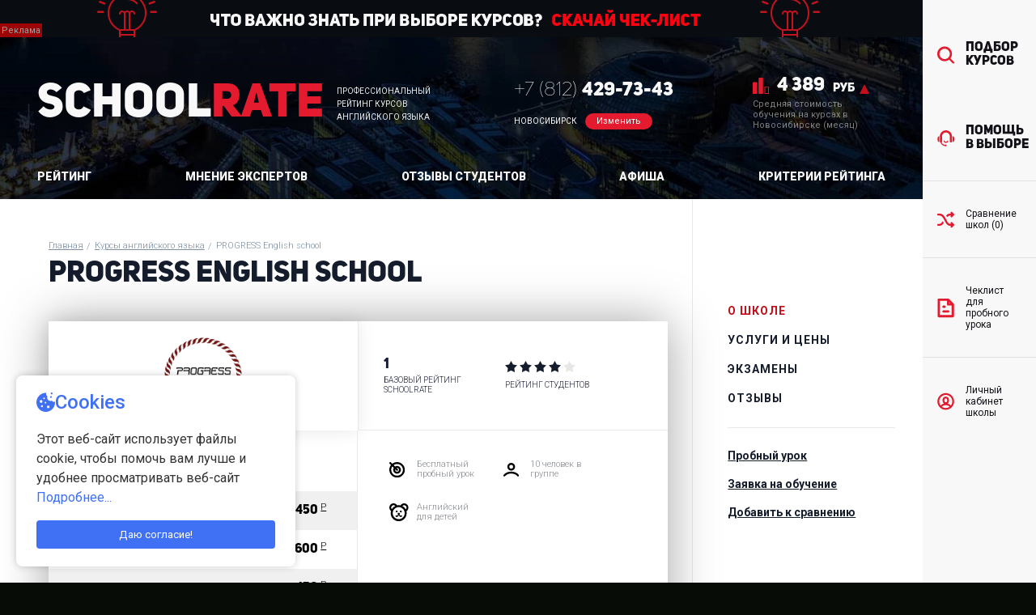

--- FILE ---
content_type: text/html; charset=utf-8
request_url: https://novosibirsk.schoolrate.ru/skype/about-course/courses-skype/progress-english-school1/
body_size: 73730
content:

<!DOCTYPE html>
<html lang="ru">
    <head>
        <meta charset="utf-8">
        <meta name="viewport" content="width=device-width, initial-scale=1">
    
        <title>Курсы английского языка PROGRESS English school  по Skype: отзывы цены.</title>
        
        <meta name="description" content="Курсы английского языка PROGRESS English school в Новосибирске на SchoolRate.ru. Отзывы учащихся на PROGRESS English school (3), цена за 1 час занятий, виды обучения, рейтинг, филиалы на карте Новосибирске. Записаться на курсы английского PROGRESS English school." />


<link rel="canonical" href="https://novosibirsk.schoolrate.ru/about-course/courses-skype/progress-english-school1/" />
<meta property="og:type" content="website" />
<meta property="og:title" content="SCHOOLRATE Новосибирск: PROGRESS English school" />
<meta property="og:url" content="https://novosibirsk.schoolrate.ru/about-course/courses-skype/progress-english-school1/" />
<meta property="og:description" content="Курсы английского языка PROGRESS English school Новосибирске. Отзывы о курсах английского языка PROGRESS English school" />
<meta property="og:image" content="https://www.schoolrate.ru/images/oglogo.jpg" />
<meta property="og:image:type" content="image/jpeg" />
<meta property="og:image:width" content="300" />
<meta property="og:image:height" content="300" />



        <meta name="geo.placename" content="Новосибирск, Новосибирская область, Россия" />
                <meta name="geo.position" content="55.0083530;82.9357330" />
                <meta name="geo.region" content="RU-Новосибирская область" />
                <meta name="ICBM" content="55.0083530, 82.9357330" />        <link rel="apple-touch-icon-precomposed" href="/apple-touch-icon.png">
        <meta name="msapplication-TileColor" content="#ffffff" />
        <meta name="msapplication-TileImage" content="/apple-touch-icon.png">
<meta name="recaptcha-public-key" content="6Ld0Z98fAAAAAFn6QdnxA8lV9uphibNALKYKnvug">



        <link rel="apple-touch-icon-precomposed" sizes="180x180" href="https://www.schoolrate.ru/apple-touch-icon.png">
        <link rel="apple-touch-icon-precomposed" sizes="152x152" href="https://www.schoolrate.ru/apple-touch-icon.png">
        <link rel="apple-touch-icon-precomposed" sizes="144x144" href="https://www.schoolrate.ru/apple-touch-icon.png">
        <link rel="apple-touch-icon-precomposed" sizes="120x120" href="https://www.schoolrate.ru/apple-touch-icon.png">
        <link rel="apple-touch-icon-precomposed" sizes="114x114" href="https://www.schoolrate.ru/apple-touch-icon.png">
        <link rel="apple-touch-icon-precomposed" sizes="72x72" href="https://www.schoolrate.ru/apple-touch-icon.png">
        <link rel="apple-touch-icon-precomposed" href="https://www.schoolrate.ru/apple-touch-icon.png">
        <link rel="icon" href="https://www.schoolrate.ru/apple-touch-icon.png" sizes="32x32">
        <link rel="icon" type="image/png" href="https://www.schoolrate.ru/favicon-16x16.png" sizes="16x16">
        <link rel="icon" type="image/png" href="https://www.schoolrate.ru/favicon-32x32.png" sizes="32x32">
        <link rel="manifest" href="https://www.schoolrate.ru/manifest.json">
        <link rel="mask-icon" href="https://www.schoolrate.ru/safari-pinned-tab.svg" color="#5bbad5">
        <meta name="theme-color" content="#ffffff">
        <link rel="shortcut icon" href="https://www.schoolrate.ru/favicon.ico" type="image/x-icon" />
        
        
        <link href="https://fonts.googleapis.com/css?family=Roboto:300,400,500,700,900&amp;subset=cyrillic" rel="stylesheet">
        <link rel="stylesheet" href="https://www.schoolrate.ru/css/style.css?3">
        <link rel="stylesheet" href="https://www.schoolrate.ru/css/add.css?3">
        <link rel="stylesheet" href="//cdn.jsdelivr.net/npm/slick-carousel@1.8.1/slick/slick.css"/>
        <link rel="stylesheet" href="//code.jquery.com/ui/1.12.1/themes/base/jquery-ui.css">
        <link rel="stylesheet" href="https://www.schoolrate.ru/cms/templates/style.css">
        <script src="https://ajax.googleapis.com/ajax/libs/jquery/1.9.1/jquery.min.js"></script>
        <script src="https://ajax.googleapis.com/ajax/libs/jqueryui/1.12.1/jquery-ui.min.js"></script>
<script src="/cms/assets/js/recaptcha.js" defer></script>
        <script>
window.schoolId = 3051;
window.schoolName ="PROGRESS English school";
window.schoolUrl ="progress-english-school1";


viewedschools = JSON.parse(localStorage.getItem('viewedschools')) || [];
if (!viewedschools.filter(function(elem) { return elem['id'] == window.schoolId}).length) {
    viewedschools.push({
        'id': '3051', 
        'name': 'PROGRESS English school', 
        'url': 'progress-english-school1',
        'logo': 'https://www.schoolrate.ru/images/556577_637793464ea95.jpg',
        'rating': '1',
        'price': '3000'
    });
}
localStorage.setItem('viewedschools', JSON.stringify(viewedschools));
</script><script>window.regionId = 657;</script>


<link href="https://www.schoolrate.ru/css/jquery.jscrollpane.css" rel="stylesheet">
<script src="/cms/templates/js/metro-card-lines.js"></script>

<script src="https://www.schoolrate.ru/tpl-metro/jquery.mousewheel.js"></script>
<script src="https://www.schoolrate.ru/js/jquery.jscrollpane.js"></script>
<style>
.box2.other-box {margin: 0 0 50px 0;}
.other-block-content a {
    display: inline-block;
    text-decoration: none;
    padding: 6px 20px;
    background: #fff;
    font-size: 14px;
    border-radius: 20px;
    border: 1px solid #ccc;

}

@media (min-width: 551px) and (max-width: 900px) {
  .location--mobile {
      margin-bottom: 30px;
}
}
</style>



    <style>
.box2.other-box {margin: 0 0 50px 0;}
.other-block-content a {

    display: inline-block;
    text-decoration: none;
    padding: 6px 20px;
    background: #fff;
    font-size: 14px;
    border-radius: 20px;
    border: 1px solid #ccc;

}
</style><script src="/cms/jscript/sbTools.js"></script>
</head>
    
    <body>
        
        <svg style="display: none;">
    <symbol id="setere-logo" viewBox="0 0 544 115">
        <path d="M175 23H148.071C147.381 23 146 23.2971 146 24.4857C146 25.6743 146 40.3333 146 47.5143C146 48.0095 146.414 49 148.071 49C149.729 49 166.714 49 175 49" stroke="#CBCCCE" stroke-width="3.5"/>
        <path d="M219 22H234M249 22H234M234 22V51" stroke="#CBCCCE" stroke-width="3.5"/>
        <path d="M201.262 22H187.452C185.381 22 184 22.743 184 24.9722C184 26.4582 184 28.5779 184 34.1957M213 48.7494C204.714 48.7494 187.644 49.3133 186.071 48.7494C184 48.0063 184 46.5203 184 45.7772C184 42.7297 184 38.3358 184 34.1957M184 34.1957H213" stroke="#CBCCCE" stroke-width="3.5"/>
        <path d="M401.667 22H387C386.333 22 385 22.3 385 23.5C385 24.1909 385 29.3895 385 35.06M413 49C405 49 388.6 49 387 49C385.4 49 385 47.5 385 46.75C385 43.674 385 39.2389 385 35.06M385 35.06H413" stroke="#CBCCCE" stroke-width="3.5"/>
        <path d="M289.667 66H275C274.333 66 273 66.2778 273 67.3889C273 68.0286 273 72.8421 273 78.0926M301 91C293 91 276.6 91 275 91C273.4 91 273 89.6111 273 88.9167C273 86.0685 273 81.9619 273 78.0926M273 78.0926H301" stroke="#CBCCCE" stroke-width="3.5"/>
        <path d="M205.635 65.8241H191.226C190.571 65.8241 189.261 66.0861 189.261 67.134C189.261 67.7373 189.261 72.277 189.261 77.2288M216.769 89.4019C208.909 89.4019 192.798 89.4019 191.226 89.4019C189.654 89.4019 189.261 88.092 189.261 87.4371C189.261 84.751 189.261 80.878 189.261 77.2288M189.261 77.2288H216.769" stroke="#CBCCCE" stroke-width="3.5"/>
        <path d="M269.667 23H255C254.333 23 253 23.2556 253 24.2778C253 24.8663 253 29.2948 253 34.1252M281 46C273 46 256.6 46 255 46C253.4 46 253 44.7222 253 44.0833C253 41.463 253 37.685 253 34.1252M253 34.1252H281" stroke="#CBCCCE" stroke-width="3.5"/>
        <path d="M322.735 35.5C325.347 35.5 326 33.5 326 32.5C326 31.75 326 29.5 326 26.5C326 23.5 323.823 22 322.735 22H294V35.5M322.735 35.5C320.122 35.5 302.49 35.5 294 35.5M322.735 35.5C325.347 35.5 326 38 326 39.25V40C326 41.5 326 44.95 326 46.75C326 48.55 323.823 49 322.735 49H294V35.5" stroke="#CBCCCE" stroke-width="3.5"/>
        <path d="M336 20V31.8974M336 31.8974V49H363.333C364.889 49 368 48.4051 368 46.0256C368 43.6462 368 39.5812 368 37.8462C368 35.837 368.133 31.8974 363.333 31.8974H336Z" stroke="#CBCCCE" stroke-width="3.5"/>
        <path d="M374 20V48.7857V51" stroke="#CBCCCE" stroke-width="3.5"/>
        <path d="M148 93V81.9231M148 81.9231V66H176C177.333 66 180 66.5538 180 68.7692C180 70.9846 180 76.6154 180 79.1538C180 80.0769 179.2 81.9231 176 81.9231C172.8 81.9231 156 81.9231 148 81.9231Z" stroke="#CBCCCE" stroke-width="3.5"/>
        <path d="M228 64L228 85.4615C228 87.5385 228.66 91 231.962 91H244.84M263 64V85.4615C263 90.4462 259.698 91 257.717 91H244.84M245.17 64V90.3077L244.84 91" stroke="#CBCCCE" stroke-width="3.5"/>
        <path d="M312 64V78.8452M312 93V78.8452M312 78.8452H342.142V64V93M354.198 64V88.8571L383 68.1429V93" stroke="#CBCCCE" stroke-width="3.5"/>
        <path d="M425 93V80.5385M425 80.5385V66H399.667C397.667 66 394.333 67.551 394.333 70.1538C394.333 72.3317 394.333 75.134 394.333 76.9822C394.333 77.0457 394.339 77.1079 394.353 77.1697C394.629 78.3499 396.031 80.5385 399.667 80.5385C402.598 80.5385 412.3 80.5385 419.667 80.5385M425 80.5385C423.521 80.5385 421.681 80.5385 419.667 80.5385M419.667 80.5385L393 91.6154" stroke="#CBCCCE" stroke-width="3.5"/>
        <path d="M476.83 66H488.702C489.801 66 492 66.8333 492 70.1667V75.0278C491.78 76.1852 490.813 78.5 488.702 78.5C486.591 78.5 472.433 78.5 465.617 78.5C464.078 78.5 461 79.1944 461 81.9722C461 84.75 461 89.3796 461 91H492" stroke="#CBCCCE" stroke-width="3.5"/>
        <path d="M501 91H504" stroke="#CBCCCE" stroke-width="3.5"/>
        <path d="M538.667 66H516C512.267 66 512 69.4722 512 70.8611V87.5278C512 90.8611 514.667 91 516 91H538C540.667 91 542 88.9167 542 87.5278L542 70.8611C542 67.5278 540 66 538.667 66Z" stroke="#CBCCCE" stroke-width="3.5"/>
        <path fill-rule="evenodd" clip-rule="evenodd" d="M57.5 115C89.2564 115 115 89.2564 115 57.5C115 25.7436 89.2564 0 57.5 0C25.7436 0 0 25.7436 0 57.5C0 89.2564 25.7436 115 57.5 115ZM38 26.5C46 22.1 54 22.5 58.5 24C61.2088 24.9029 57.7154 29.6961 54.5 30.5C54.1 30.6 53.66 30.68 53.176 30.768C51.24 31.12 48.6 31.6 45 34C38 38.6667 31.5 61.5 39.5 67H50.5L52.5 56.5C53.8333 51 58.5 38.9 66.5 34.5C76.5 28.9 87.6667 31.5 92 33.5C96 35 103 41.4 99 53C93 69.8 82 76.5 80.5 76.5H64C62.8 87.7 60.2922 90.1386 59 91C57.5 92 56 92.5 51.5 92.5C44.912 92.5 45.4549 88.7585 45.95 85.3464C45.9668 85.2305 45.9836 85.115 46 85L48 76.5H32.5C29.5 76.3333 23.1 74.2 21.5 67C18.7 41.4 31.3333 29.3333 38 26.5ZM65.5 67C65.5 58.5 69.2 43.1 76 41.5C82.8 39.9 85 42.5 86 44.5C87.5 47.5 82 67 76 67H65.5Z" fill="#EFEFEF"/>
    </symbol>
    <symbol id="consult" viewBox="0 0 40 38">
        <path fill-rule="evenodd"
        d="M36.215 27.693l-.074-.001V13.848l.074-.002c2.09 0 3.783 2.375 3.783 5.305v3.238c0 2.929-1.693 5.304-3.783 5.304zm-4.175 1.038a2.564 2.564 0 0 1-2.559-2.569V14.306c0-5.057-4.099-9.172-9.137-9.172s-9.137 4.115-9.137 9.172v11.953c0 .805-.37 1.524-.948 1.994.968 3.193 3.969 5.634 7.662 6.109a2.125 2.125 0 0 1 1.766-.942c1.178 0 2.133.958 2.133 2.14a2.137 2.137 0 0 1-2.133 2.141 2.123 2.123 0 0 1-1.608-.737c-5.053-.456-9.188-3.856-10.37-8.318a2.566 2.566 0 0 1-1.62-2.387V14.306c0-7.89 6.395-14.308 14.255-14.308 7.86 0 14.255 6.418 14.255 14.308v11.856a2.564 2.564 0 0 1-2.559 2.569zM.699 22.389v-3.238c0-2.93 1.693-5.305 3.783-5.305l.073.002v13.844l-.073.001c-2.09 0-3.783-2.375-3.783-5.304zm14.524 3.855c-.319-.651-.085-1.454.524-1.795.61-.345 1.361-.091 1.679.559.609 1.242 1.787 2.013 3.074 2.013 1.286 0 2.464-.771 3.074-2.013.318-.65 1.068-.904 1.679-.559.608.341.842 1.144.523 1.795-1.041 2.119-3.063 3.435-5.276 3.435-2.214 0-4.236-1.316-5.277-3.435z"/>
    </symbol>
    <symbol id="cross-arrows" viewBox="0 0 29 27">
        <path fill-rule="evenodd"
        d="M28.274 6.112l-2.77 2.827a1.63 1.63 0 0 1-2.343 0 1.717 1.717 0 0 1 0-2.392l.138-.141h-1.177c-2.148 0-3.789 1.139-5.175 2.813a34.303 34.303 0 0 0-1.846-2.95c1.792-1.903 4.032-3.247 7.021-3.247h1.177l-.138-.141a1.717 1.717 0 0 1 0-2.392 1.632 1.632 0 0 1 2.343 0l2.644 2.698c.523.295.854.86.854 1.481 0 .568-.278 1.122-.728 1.444zm-12.84 7.333l.04.071c2.286 4.389 3.831 7.078 6.656 7.078h1.169l-.138-.141a1.717 1.717 0 0 1 0-2.392 1.632 1.632 0 0 1 2.343 0l2.644 2.698c.523.295.854.86.854 1.48 0 .568-.278 1.123-.728 1.444l-2.77 2.828a1.634 1.634 0 0 1-2.343 0 1.718 1.718 0 0 1 0-2.393l.138-.14H22.13c-4.96 0-7.31-4.51-9.582-8.872a2.203 2.203 0 0 1-.033-.065c-2.231-4.281-4.499-8.635-8.703-8.635H1.655c-.915 0-1.657-.758-1.657-1.692 0-.935.742-1.692 1.657-1.692h2.157c6.194 0 9.187 5.745 11.592 10.362.011.019.02.04.03.061zM1.655 20.594h2.148c2.272 0 3.72-1.76 5.386-4.721.116.221.228.429.348.659l.085.163c.441.844.9 1.726 1.397 2.604-1.741 2.649-3.891 4.679-7.216 4.679H1.655c-.915 0-1.657-.757-1.657-1.692 0-.935.742-1.692 1.657-1.692z"/>
    </symbol>
    <symbol id="list" viewBox="0 0 24 27">
        <path fill-rule="evenodd"
        d="M21.999 26.788H2.183a1.655 1.655 0 0 1-1.652-1.66V1.901C.531.986 1.27.243 2.183.243h13.211c.458 0 .87.186 1.169.488l6.602 6.633c.3.299.485.714.485 1.175v16.589c0 .918-.738 1.66-1.651 1.66zm-5.284-21.35v1.73h1.734l-1.734-1.73zm3.633 4.759h-4.954a1.654 1.654 0 0 1-1.652-1.658V3.561H3.834v19.908h16.514V10.197zm-11.56 0h1.652c.912 0 1.651.742 1.651 1.66 0 .916-.739 1.659-1.651 1.659H8.788a1.654 1.654 0 0 1-1.651-1.659c0-.918.738-1.66 1.651-1.66zm0 6.637h6.606c.912 0 1.651.741 1.651 1.659 0 .916-.739 1.659-1.651 1.659H8.788a1.654 1.654 0 0 1-1.651-1.659c0-.918.738-1.659 1.651-1.659z"/>
    </symbol>
    <symbol id="metro" viewBox="0 0 39 39">
        <path fill-rule="evenodd"
        d="M19.5 38.994C8.75 38.994.005 30.248.005 19.5.005 8.75 8.75.005 19.5.005 30.25.005 38.995 8.75 38.995 19.5c0 10.748-8.745 19.494-19.495 19.494zm0-34.785c-8.432 0-15.291 6.859-15.291 15.291 0 3.453 1.176 6.79 3.329 9.496l.026-.027a15.325 15.325 0 0 0 3.04 2.903l-.029.031a15.092 15.092 0 0 0 8.925 2.885c3.241 0 6.311-.994 8.925-2.885l-.029-.031a15.293 15.293 0 0 0 3.039-2.903.344.344 0 0 1 .027.027A15.243 15.243 0 0 0 34.79 19.5c0-8.432-6.859-15.291-15.29-15.291zm3.429 19.838h1.058l-1.029-3.002-2.957 4.953-2.957-4.953-1.029 3.002h1.058v1.816h-7.071v-1.816h1.374l4.682-12.046 3.943 7.037 3.944-7.037 4.68 12.046H30v1.816h-7.071v-1.816z"/>
    </symbol>
    <symbol id="person" viewBox="0 0 30 30">
        <path fill-rule="evenodd"
        d="M14.997.443C6.87.443.258 7.044.258 15.158S6.87 29.873 14.997 29.873s14.738-6.601 14.738-14.715S23.124.443 14.997.443zm0 16.158a2.458 2.458 0 0 1-2.457-2.453v-2.019a2.457 2.457 0 0 1 4.913 0v2.019a2.457 2.457 0 0 1-2.456 2.453zm2.983 2.312a5.621 5.621 0 0 0 2.652-4.765v-2.019c0-3.103-2.528-5.627-5.635-5.627-3.107 0-5.635 2.524-5.635 5.627v2.019a5.62 5.62 0 0 0 2.652 4.765c-2.922.6-4.842 2.035-6.06 3.413a11.493 11.493 0 0 1-2.517-7.168c0-6.364 5.186-11.541 11.56-11.541 6.374 0 11.56 5.177 11.56 11.541 0 2.606-.889 5.127-2.517 7.168-1.218-1.378-3.139-2.813-6.06-3.413zm-2.983 2.881c3.688 0 5.729 1.55 6.748 2.727a11.43 11.43 0 0 1-6.748 2.178c-2.451 0-4.771-.751-6.747-2.178 1.017-1.177 3.057-2.727 6.747-2.727z"/>
    </symbol>
    <symbol id="play" viewBox="0 0 90 91">
        <path stroke-width="9" stroke="#FFF" fill="none"
        d="M45.256 12.21c-18.348 0-33.223 14.904-33.223 33.29 0 18.385 14.875 33.29 33.223 33.29 18.349 0 33.224-14.905 33.224-33.29 0-18.386-14.875-33.29-33.224-33.29z"/>
        <path fill-rule="evenodd" fill="#FFF"
        d="M55.721 43.659l-14.766-8.424a2.117 2.117 0 0 0-2.106.006 2.102 2.102 0 0 0-1.051 1.819v16.847a2.105 2.105 0 0 0 2.109 2.102c.362 0 .724-.092 1.048-.277l14.766-8.424a2.1 2.1 0 0 0 0-3.649z"/>
    </symbol>
    <symbol id="search" viewBox="0 0 36 36">
        <path fill-rule="evenodd"
        d="M35.389 35.387c-.811.81-2.126.81-2.937 0l-7.451-7.452c-6.106 4.666-14.865 4.224-20.448-1.36-6.082-6.081-6.082-15.943 0-22.025 6.082-6.082 15.943-6.082 22.025 0 5.584 5.583 6.026 14.343 1.359 20.448l7.452 7.452c.81.811.81 2.125 0 2.937zM23.387 7.889c-4.279-4.278-11.216-4.278-15.495 0-4.279 4.279-4.279 11.217 0 15.496s11.216 4.279 15.495 0 4.279-11.217 0-15.496z"/>
    </symbol>
    <symbol id="stat" viewBox="0 0 22 22">
        <path fill-rule="evenodd"
        d="M16 22v-9a1 1 0 0 1 1-1h4a1 1 0 0 1 1 1v9h-6zm5-9h-4v8h4v-8zM8 1a1 1 0 0 1 1-1h4a1 1 0 0 1 1 1v21H8V1zM0 7a1 1 0 0 1 1-1h4a1 1 0 0 1 1 1v15H0V7z"/>
    </symbol>
    <symbol id="facebook" viewBox="0 0 8 16">
        <path fill-rule="evenodd" d="M68,6090.28h1.713v-1.61a4.2,4.2,0,0,1,.552-2.48,3.1,3.1,0,0,1,2.657-1.2,11.047,11.047,0,0,1,3.07.3l-0.428,2.45a5.949,5.949,0,0,0-1.38-.2,1.031,1.031,0,0,0-1.262.87v1.87h2.731l-0.191,2.39h-2.54v8.32H69.714v-8.32H68v-2.39h0Z" transform="translate(-68 -6085)"/>
    </symbol>
    
    <symbol id="instagram" viewBox="0 0 22 22">
        <path d="M121.689,6088.94a1.625,1.625,0,1,0-1.624-1.63A1.628,1.628,0,0,0,121.689,6088.94Zm5.249-.35a8.2,8.2,0,0,0-.518-2.69,5.479,5.479,0,0,0-1.306-2,5.554,5.554,0,0,0-2.007-1.31,8.226,8.226,0,0,0-2.7-.52c-1.139-.05-1.518-0.06-4.41-0.06s-3.271.01-4.411,0.06a8.213,8.213,0,0,0-2.695.52,5.532,5.532,0,0,0-2.008,1.31,5.464,5.464,0,0,0-1.3,2,8.168,8.168,0,0,0-.519,2.69c-0.052,1.15-.065,1.53-0.065,4.41s0.013,3.26.065,4.41a8.2,8.2,0,0,0,.518,2.69,5.454,5.454,0,0,0,1.306,2,5.532,5.532,0,0,0,2.008,1.31,8.229,8.229,0,0,0,2.695.52c1.14,0.05,1.519.06,4.411,0.06s3.271-.01,4.41-0.06a8.242,8.242,0,0,0,2.7-.52,5.554,5.554,0,0,0,2.007-1.31,5.439,5.439,0,0,0,1.3-2,8.168,8.168,0,0,0,.519-2.69c0.052-1.15.065-1.53,0.065-4.41S126.99,6089.74,126.938,6088.59ZM116,6101.39c-2.845,0-3.18-.01-4.291-0.06a5.528,5.528,0,0,1-1.869-.35,3.209,3.209,0,0,1-1.827-1.82,5.637,5.637,0,0,1-.344-1.87c-0.05-1.12-.061-1.45-0.061-4.29s0.011-3.17.061-4.29a5.637,5.637,0,0,1,.344-1.87,2.992,2.992,0,0,1,.72-1.1,2.89,2.89,0,0,1,1.106-.72,5.583,5.583,0,0,1,1.87-.35c1.112-.05,1.447-0.06,4.291-0.06s3.179,0.01,4.291.06a5.55,5.55,0,0,1,1.868.35,2.879,2.879,0,0,1,1.107.72,2.994,2.994,0,0,1,.721,1.1,5.69,5.69,0,0,1,.344,1.87c0.05,1.12.061,1.45,0.061,4.29s-0.011,3.17-.061,4.29a5.69,5.69,0,0,1-.344,1.87,3.207,3.207,0,0,1-1.828,1.82,5.52,5.52,0,0,1-1.868.35C119.179,6101.38,118.844,6101.39,116,6101.39Zm0-14.2a5.81,5.81,0,1,0,5.818,5.81A5.824,5.824,0,0,0,116,6087.19Zm0,9.02a3.21,3.21,0,1,1,3.208-3.21A3.213,3.213,0,0,1,116,6096.21Z" transform="translate(-105 -6082)"/>
    </symbol>
    
    <symbol id="arrow-right" viewBox="0 0 21 19">
        <path fill-rule="evenodd" fill="rgb(248, 248, 248)" d="M19.985,10.207 L18.571,11.621 C18.571,11.621 18.571,11.621 18.570,11.622 L12.207,17.985 C11.816,18.376 11.183,18.376 10.793,17.985 L9.379,16.571 C8.988,16.180 8.988,15.547 9.379,15.157 L12.584,11.952 C12.323,11.980 12.102,12.000 12.000,12.000 L1.000,12.000 C0.448,12.000 -0.000,11.552 -0.000,11.000 L-0.000,9.000 C-0.000,8.448 0.448,8.000 1.000,8.000 L12.000,8.000 C12.231,8.000 12.969,8.081 13.748,8.213 L9.379,3.843 C8.988,3.453 8.988,2.819 9.379,2.429 L10.793,1.015 C11.183,0.624 11.816,0.624 12.207,1.015 L18.571,7.378 C18.571,7.378 18.571,7.378 18.571,7.379 L19.985,8.793 C20.376,9.183 20.376,9.816 19.985,10.207 Z"/>
    </symbol>
    
    <symbol id="star-white" viewBox="18 0 18 16">
        <path fill="rgb(21, 26, 55)" d="M34.714,7.045 L31.567,10.271 L32.312,14.836 C32.374,15.213 32.214,15.593 31.901,15.814 C31.729,15.935 31.527,15.997 31.325,15.997 C31.159,15.997 30.992,15.956 30.841,15.872 L27.000,13.748 L23.159,15.872 C22.823,16.057 22.411,16.035 22.098,15.814 C21.786,15.593 21.626,15.213 21.687,14.836 L22.432,10.271 L19.286,7.045 C19.024,6.776 18.934,6.384 19.054,6.029 C19.173,5.674 19.480,5.415 19.850,5.358 L24.159,4.700 L26.095,0.577 C26.259,0.226 26.612,0.002 27.000,0.002 C27.388,0.002 27.740,0.226 27.905,0.577 L29.841,4.700 L34.149,5.358 C34.519,5.415 34.827,5.674 34.946,6.029 C35.065,6.384 34.976,6.776 34.714,7.045 ZM29.011,6.597 C28.682,6.547 28.398,6.336 28.257,6.033 L27.000,3.355 L25.743,6.033 C25.601,6.336 25.318,6.547 24.989,6.597 L22.076,7.042 L24.217,9.236 C24.438,9.464 24.539,9.782 24.488,10.095 L23.993,13.125 L26.516,11.731 C26.667,11.647 26.833,11.605 27.000,11.605 C27.167,11.605 27.333,11.647 27.484,11.731 L30.007,13.125 L29.512,10.095 C29.461,9.782 29.561,9.464 29.783,9.236 L31.924,7.042 L29.011,6.597 ZM12.567,10.271 L13.312,14.836 C13.374,15.213 13.214,15.593 12.901,15.814 C12.729,15.935 12.527,15.997 12.325,15.997 C12.159,15.997 11.992,15.956 11.841,15.872 L8.000,13.748 L4.159,15.872 C3.823,16.057 3.411,16.035 3.098,15.814 C2.786,15.593 2.626,15.213 2.687,14.836 L3.432,10.271 L0.286,7.045 L0.054,6.029 C0.173,5.674 0.480,5.415 0.850,5.358 L5.159,4.700 L7.095,0.577 C7.259,0.226 7.612,0.002 8.000,0.002 C8.388,0.002 8.740,0.226 8.905,0.577 L10.841,4.700 L15.149,5.358 C15.519,5.415 15.827,5.674 15.946,6.029 C16.065,6.384 15.975,6.776 15.714,7.045 L12.567,10.271 Z"/>
    </symbol>
    <symbol id="star-black" viewBox="0 0 18 16">
        <path fill="rgb(21, 26, 55)" d="M34.714,7.045 L31.567,10.271 L32.312,14.836 C32.374,15.213 32.214,15.593 31.901,15.814 C31.729,15.935 31.527,15.997 31.325,15.997 C31.159,15.997 30.992,15.956 30.841,15.872 L27.000,13.748 L23.159,15.872 C22.823,16.057 22.411,16.035 22.098,15.814 C21.786,15.593 21.626,15.213 21.687,14.836 L22.432,10.271 L19.286,7.045 C19.024,6.776 18.934,6.384 19.054,6.029 C19.173,5.674 19.480,5.415 19.850,5.358 L24.159,4.700 L26.095,0.577 C26.259,0.226 26.612,0.002 27.000,0.002 C27.388,0.002 27.740,0.226 27.905,0.577 L29.841,4.700 L34.149,5.358 C34.519,5.415 34.827,5.674 34.946,6.029 C35.065,6.384 34.976,6.776 34.714,7.045 ZM29.011,6.597 C28.682,6.547 28.398,6.336 28.257,6.033 L27.000,3.355 L25.743,6.033 C25.601,6.336 25.318,6.547 24.989,6.597 L22.076,7.042 L24.217,9.236 C24.438,9.464 24.539,9.782 24.488,10.095 L23.993,13.125 L26.516,11.731 C26.667,11.647 26.833,11.605 27.000,11.605 C27.167,11.605 27.333,11.647 27.484,11.731 L30.007,13.125 L29.512,10.095 C29.461,9.782 29.561,9.464 29.783,9.236 L31.924,7.042 L29.011,6.597 ZM12.567,10.271 L13.312,14.836 C13.374,15.213 13.214,15.593 12.901,15.814 C12.729,15.935 12.527,15.997 12.325,15.997 C12.159,15.997 11.992,15.956 11.841,15.872 L8.000,13.748 L4.159,15.872 C3.823,16.057 3.411,16.035 3.098,15.814 C2.786,15.593 2.626,15.213 2.687,14.836 L3.432,10.271 L0.286,7.045 L0.054,6.029 C0.173,5.674 0.480,5.415 0.850,5.358 L5.159,4.700 L7.095,0.577 C7.259,0.226 7.612,0.002 8.000,0.002 C8.388,0.002 8.740,0.226 8.905,0.577 L10.841,4.700 L15.149,5.358 C15.519,5.415 15.827,5.674 15.946,6.029 C16.065,6.384 15.975,6.776 15.714,7.045 L12.567,10.271 Z"/>
    </symbol>
    
    <symbol id="metro-letter" viewBox="0 0 16 11">
        <path fill-rule="evenodd" d="M3.097,10.984 L4.915,5.656 L8.000,10.850 L11.085,5.656 L12.902,10.984 L16.006,10.984 L11.767,0.015 L8.000,6.774 L4.234,0.015 L-0.006,10.984 L3.097,10.984 Z"/>
    </symbol>
    <symbol id="location-pin" viewBox="0 0 16 20">
        <path fill-rule="evenodd" d="M13.833,11.779 C13.818,11.807 13.816,11.839 13.798,11.866 L8.998,19.065 C8.776,19.400 8.401,19.600 8.000,19.600 C7.599,19.600 7.224,19.400 7.002,19.065 L2.201,11.866 C2.184,11.839 2.182,11.807 2.166,11.779 C1.313,10.602 0.800,9.166 0.800,7.600 C0.800,3.624 4.024,0.400 8.000,0.400 C11.976,0.400 15.200,3.624 15.200,7.600 C15.200,9.166 14.687,10.602 13.833,11.779 ZM8.000,2.800 C5.349,2.800 3.200,4.949 3.200,7.600 C3.200,8.809 3.950,10.000 4.400,10.836 L8.000,16.237 L11.600,10.836 C12.184,10.000 12.800,8.809 12.800,7.600 C12.800,4.949 10.651,2.800 8.000,2.800 ZM8.000,10.000 C6.674,10.000 5.600,8.925 5.600,7.600 C5.600,6.274 6.674,5.200 8.000,5.200 C9.325,5.200 10.400,6.274 10.400,7.600 C10.400,8.925 9.325,10.000 8.000,10.000 Z"/>
    </symbol>
    
    <symbol id="award" viewBox="0 0 18 23">
        <path d="M655.444,653.544a8.863,8.863,0,1,0-13.939,7.259v6.412a0.632,0.632,0,0,0,.344.564,0.64,0.64,0,0,0,.661-0.047l4.071-2.909,4.074,2.909a0.638,0.638,0,0,0,.659.047,0.634,0.634,0,0,0,.344-0.564V660.8A8.848,8.848,0,0,0,655.444,653.544Zm-15.326,0a6.463,6.463,0,1,1,6.463,6.464A6.471,6.471,0,0,1,640.118,653.544Zm3.941,8.5a8.841,8.841,0,0,0,1.578.317l-1.578,1.127v-1.444Zm5.044,1.444-1.577-1.127a8.848,8.848,0,0,0,1.577-.317v1.444Zm-2.523-6.263a3.675,3.675,0,1,0-3.674-3.676A3.676,3.676,0,0,0,646.58,657.22Zm0-4.95a1.275,1.275,0,1,1-1.274,1.274A1.277,1.277,0,0,1,646.58,652.27Z" transform="translate(-637.719 -644.688)"/>
    </symbol>
    <symbol id="target" viewBox="0 0 19 19">
        <path d="M801.181,645.465a9.551,9.551,0,0,0-5.88,2.023l-1.625-1.624a1.2,1.2,0,1,0-1.7,1.7l1.624,1.624A9.592,9.592,0,1,0,801.181,645.465Zm0,16.8a7.192,7.192,0,0,1-5.864-11.367l1.743,1.744a4.745,4.745,0,0,0-.679,2.424,4.8,4.8,0,1,0,4.8-4.8,4.748,4.748,0,0,0-2.425.68l-1.742-1.743A7.2,7.2,0,1,1,801.181,662.265Zm-0.848-6.351a1.2,1.2,0,0,0,1.7-1.7l-1.463-1.463a2.441,2.441,0,0,1,.614-0.089,2.4,2.4,0,1,1-2.4,2.4,2.355,2.355,0,0,1,.089-0.615Z" transform="translate(-791.594 -645.469)"/>
    </symbol>
    <symbol id="man" viewBox="0 0 19 17">
        <path d="M655.979,716.6c-0.112-.169-2.831-4.134-9.4-4.134s-9.286,3.965-9.4,4.134a1.2,1.2,0,1,0,2,1.331c0.021-.03,2.105-3.065,7.4-3.065,5.224,0,7.319,2.948,7.4,3.065a1.2,1.2,0,0,0,1,.534,1.187,1.187,0,0,0,.663-0.2A1.2,1.2,0,0,0,655.979,716.6Zm-9.4-5.334a4.8,4.8,0,0,0,4.8-4.8h0a4.8,4.8,0,1,0-9.6,0h0A4.8,4.8,0,0,0,646.581,711.264Zm-2.4-4.8a2.4,2.4,0,1,1,4.8,0h0a2.4,2.4,0,0,1-4.8,0h0Z" transform="translate(-636.969 -701.656)"/>
    </symbol>
    <symbol id="location" viewBox="0 0 25 23">
        <path d="M807.181,704.665a2.4,2.4,0,1,0,2.4,2.4A2.4,2.4,0,0,0,807.181,704.665Zm-10.8,3.6a2.4,2.4,0,1,0,2.4,2.4A2.4,2.4,0,0,0,796.381,708.266Zm10.8-8.4a7.2,7.2,0,0,0-6.789,4.822,7.2,7.2,0,0,0-11.211,5.979,7.08,7.08,0,0,0,1.367,4.178,0.929,0.929,0,0,0,.035.087l4.8,7.2a1.2,1.2,0,0,0,2,0l4.8-7.2c0.017-.027.019-0.059,0.035-0.087a7.291,7.291,0,0,0,.7-1.219l3.272,4.906a1.2,1.2,0,0,0,2,0l4.8-7.2c0.017-.027.019-0.058,0.035-0.087a7.086,7.086,0,0,0,1.366-4.179A7.2,7.2,0,0,0,807.181,699.865Zm-7.2,14.037-3.6,5.4-3.6-5.4a7.294,7.294,0,0,1-1.2-3.236,4.8,4.8,0,0,1,9.6,0c0,0.087-.024.172-0.03,0.26A6.241,6.241,0,0,1,799.981,713.9Zm10.8-3.6-3.6,5.4-3.6-5.4-0.02-.037a7.146,7.146,0,0,0-1.147-3.522,4.789,4.789,0,0,1,9.567.322A5.987,5.987,0,0,1,810.781,710.3Z" transform="translate(-789.188 -699.875)"/>
    </symbol>
    <symbol id="bear" viewBox="0 0 24 22">
        <path d="M649,780.958a1.18,1.18,0,1,0-1.18-1.179A1.179,1.179,0,0,0,649,780.958Zm-5.084,0a1.18,1.18,0,1,0-1.181-1.179A1.18,1.18,0,0,0,643.912,780.958ZM656.5,770.91a5.246,5.246,0,0,0-7.391.645l-0.56.667a9.7,9.7,0,0,0-3.982-.068l-0.5-.6a5.245,5.245,0,1,0-8.035,6.745l0.853,1.015a9.759,9.759,0,0,0-.358,2.486,9.848,9.848,0,1,0,19.44-2.1l1.18-1.4A5.254,5.254,0,0,0,656.5,770.91Zm-1.544,1.838a2.85,2.85,0,0,1,.35,4.009l-0.142.169v0l-0.144.173c-0.023-.042-0.053-0.078-0.077-0.119a9.561,9.561,0,0,0-.6-0.934c-0.044-.062-0.081-0.129-0.127-0.189a9.709,9.709,0,0,0-.876-1c-0.089-.089-0.187-0.168-0.28-0.254-0.234-.218-0.475-0.427-0.73-0.621-0.127-.1-0.259-0.186-0.391-0.277q-0.363-.251-0.748-0.467c-0.081-.045-0.153-0.1-0.235-0.146A2.924,2.924,0,0,1,654.951,772.748Zm-16.739,0a2.844,2.844,0,0,1,3.869.194,9.818,9.818,0,0,0-4.188,3.851l-0.03-.037A2.848,2.848,0,0,1,638.212,772.749Zm8.155,16.5a7.444,7.444,0,0,1-1.956-14.626,7.425,7.425,0,0,1,9.1,5.094h0A7.437,7.437,0,0,1,646.367,789.249Zm2.882-4.608a1.3,1.3,0,0,1-.6.144,1.225,1.225,0,0,1-1.254-1.191,1.117,1.117,0,0,1,.008-0.129,0.934,0.934,0,0,0-.013-0.14,0.824,0.824,0,0,0,.68-0.744,1.626,1.626,0,0,0-3.151,0,0.824,0.824,0,0,0,.681.744,0.934,0.934,0,0,0-.013.14,1.117,1.117,0,0,1,.008.129,1.225,1.225,0,0,1-1.254,1.191,1.283,1.283,0,0,1-.6-0.145,0.9,0.9,0,1,0-.827,1.6,3.059,3.059,0,0,0,1.426.347c0.84,0,1.6-1.534,2.154-2.073,0.553,0.539,1.314,2.073,2.154,2.073a3.113,3.113,0,0,0,1.427-.347A0.9,0.9,0,1,0,649.249,784.641Z" transform="translate(-634.781 -769.688)"/>
    </symbol>
    <symbol id="payment" viewBox="0 0 27 27">
        <path d="M808.065,775.669h0v-4a1.2,1.2,0,0,0-1.193-1.2H803.3a1.194,1.194,0,1,0-2.387,0h-4.773a1.193,1.193,0,1,0-2.386,0h-3.58a1.2,1.2,0,0,0-1.193,1.2v15.6a1.2,1.2,0,0,0,1.193,1.2h5.383A10.151,10.151,0,1,0,808.065,775.669Zm-16.7-2.8h2.387a1.193,1.193,0,1,0,2.386,0h4.773a1.194,1.194,0,1,0,2.387,0h2.386v2.4h-0.151c-0.1,0-.192-0.015-0.288-0.015s-0.191.012-.288,0.015H791.363v-2.4Zm0,13.2v-8.4h7.343a10.2,10.2,0,0,0-3.606,7.786c0,0.207.019,0.411,0.031,0.614h-3.768Zm13.88,7.186a7.8,7.8,0,1,1,7.756-7.8A7.787,7.787,0,0,1,805.243,793.258Zm0.313-.452a1.08,1.08,0,0,1-1.08-1.08v-1.077h-0.961a1.08,1.08,0,0,1,0-2.16h2.633a0.668,0.668,0,1,0,0-1.336h-1.127a2.829,2.829,0,0,1-.545-5.605v-1.339a1.08,1.08,0,0,1,2.16,0V781.5h1.054a1.08,1.08,0,1,1,0,2.159h-2.669a0.669,0.669,0,0,0,0,1.338h1.127a2.828,2.828,0,0,1,.488,5.614v1.119A1.079,1.079,0,0,1,805.556,792.806Z" transform="translate(-788.969 -769.281)"/>
    </symbol>
    <symbol id="dollar" viewBox="0 0 16 16">
        <path fill-rule="evenodd" d="M8.000,15.999 C3.582,15.999 -0.000,12.417 -0.000,7.999 C-0.000,3.581 3.582,-0.002 8.000,-0.002 C12.418,-0.002 16.000,3.581 16.000,7.999 C16.000,12.417 12.418,15.999 8.000,15.999 ZM8.000,1.998 C4.686,1.998 2.000,4.685 2.000,7.999 C2.000,11.312 4.686,13.998 8.000,13.998 C11.313,13.998 14.000,11.312 14.000,7.999 C14.000,4.685 11.313,1.998 8.000,1.998 ZM7.366,7.106 L8.306,7.106 C9.605,7.106 10.663,8.163 10.663,9.462 C10.663,10.623 9.819,11.591 8.712,11.784 L8.712,12.717 C8.712,13.215 8.309,13.617 7.812,13.617 C7.315,13.617 6.912,13.215 6.912,12.717 L6.912,11.819 L6.112,11.819 C5.615,11.819 5.212,11.417 5.212,10.920 C5.212,10.422 5.615,10.019 6.112,10.019 L8.306,10.019 C8.613,10.019 8.863,9.770 8.863,9.462 C8.863,9.156 8.613,8.906 8.306,8.906 L7.366,8.906 C6.067,8.906 5.010,7.849 5.010,6.550 C5.010,5.405 5.829,4.447 6.912,4.235 L6.912,3.119 C6.912,2.622 7.315,2.219 7.812,2.219 C8.309,2.219 8.712,2.622 8.712,3.119 L8.712,4.191 L9.591,4.191 C10.088,4.191 10.491,4.594 10.491,5.092 C10.491,5.589 10.088,5.991 9.591,5.991 L7.366,5.991 C7.059,5.991 6.809,6.242 6.809,6.550 C6.809,6.856 7.059,7.106 7.366,7.106 Z"/>
    </symbol>
    
    <symbol id="scales" viewBox="0 0 35 27">
        <path d="M1312.72,515.723a5.326,5.326,0,0,1-8.8,0h8.8m-4.4-11.106a1.494,1.494,0,0,0-1.05.428l-6.82,6.7a1.5,1.5,0,0,0-.44,1.016h0c0,0.028.01,0.054,0.01,0.082a8.306,8.306,0,0,0,16.61-.007v-0.076h0a1.452,1.452,0,0,0-.44-1.016l-6.82-6.7a1.493,1.493,0,0,0-1.05-.427h0Zm-4.66,8.14,4.66-4.573,4.66,4.573h-9.32Zm27.42-1.977a5.326,5.326,0,0,1-8.8,0h8.8m-4.4-11.106a1.494,1.494,0,0,0-1.05.428l-6.82,6.7a1.452,1.452,0,0,0-.44,1.016h0V507.9a8.306,8.306,0,0,0,16.61-.007c0-.024.01-0.047,0.01-0.071v0h0a1.5,1.5,0,0,0-.44-1.016l-6.82-6.7a1.493,1.493,0,0,0-1.05-.427h0Zm-4.66,8.14,4.66-4.573,4.66,4.573h-9.32Zm-12.56-6.994a1.481,1.481,0,0,1-.35-2.923l15.82-3.867a1.483,1.483,0,1,1,.71,2.88l-15.82,3.867A1.527,1.527,0,0,1,1309.46,500.82Z" transform="translate(-1300 -494)"/>
    </symbol>
    <symbol id="sort-asc" viewBox="0 0 11 8">
        <path fill-rule="evenodd"  fill="rgb(194, 15, 27)" d="M9.016,1.993 L1.016,1.993 C0.463,1.993 0.016,1.546 0.016,0.993 C0.016,0.441 0.463,-0.007 1.016,-0.007 L9.016,-0.007 C9.568,-0.007 10.016,0.441 10.016,0.993 C10.016,1.545 9.568,1.993 9.016,1.993 ZM1.016,2.993 L7.016,2.993 C7.568,2.993 8.016,3.441 8.016,3.993 C8.016,4.545 7.568,4.993 7.016,4.993 L1.016,4.993 C0.463,4.993 0.016,4.546 0.016,3.993 C0.016,3.441 0.463,2.993 1.016,2.993 ZM1.016,5.993 L4.016,5.993 C4.568,5.993 5.016,6.441 5.016,6.993 C5.016,7.545 4.568,7.993 4.016,7.993 L1.016,7.993 C0.463,7.993 0.016,7.546 0.016,6.993 C0.016,6.441 0.463,5.993 1.016,5.993 Z"/>
    </symbol>
    <symbol id="sort-desc" viewBox="0 0 11 8">
        <path fill-rule="evenodd"  fill="rgb(194, 15, 27)" d="M9.016,8.007 L1.016,8.007 C0.463,8.007 0.016,7.559 0.016,7.007 C0.016,6.454 0.463,6.007 1.016,6.007 L9.016,6.007 C9.568,6.007 10.016,6.454 10.016,7.007 C10.016,7.559 9.568,8.007 9.016,8.007 ZM7.016,5.007 L1.016,5.007 C0.463,5.007 0.016,4.559 0.016,4.007 C0.016,3.454 0.463,3.007 1.016,3.007 L7.016,3.007 C7.568,3.007 8.016,3.454 8.016,4.007 C8.016,4.559 7.568,5.007 7.016,5.007 ZM4.016,2.007 L1.016,2.007 C0.463,2.007 0.016,1.559 0.016,1.007 C0.016,0.454 0.463,0.007 1.016,0.007 L4.016,0.007 C4.568,0.007 5.016,0.454 5.016,1.007 C5.016,1.559 4.568,2.007 4.016,2.007 Z"/>
    </symbol>
    <symbol id="filter" viewBox="0 0 16 16">
        <path fill-rule="evenodd" d="M15.000,4.999 L7.858,4.999 C7.412,6.722 5.861,7.999 4.000,7.999 C1.791,7.999 -0.000,6.208 -0.000,3.999 C-0.000,1.790 1.791,-0.001 4.000,-0.001 C5.861,-0.001 7.412,1.277 7.858,2.999 L15.000,2.999 C15.553,2.999 16.000,3.446 16.000,3.999 C16.000,4.552 15.553,4.999 15.000,4.999 ZM4.000,1.999 C2.895,1.999 2.000,2.895 2.000,3.999 C2.000,5.104 2.895,5.999 4.000,5.999 C5.104,5.999 6.000,5.104 6.000,3.999 C6.000,2.895 5.104,1.999 4.000,1.999 ZM1.000,10.999 L8.141,10.999 C8.588,9.277 10.138,7.999 12.000,7.999 C14.209,7.999 16.000,9.790 16.000,11.999 C16.000,14.208 14.209,15.999 12.000,15.999 C10.138,15.999 8.588,14.722 8.141,12.999 L1.000,12.999 C0.447,12.999 -0.000,12.552 -0.000,11.999 C-0.000,11.447 0.447,10.999 1.000,10.999 ZM12.000,13.999 C13.104,13.999 14.000,13.104 14.000,11.999 C14.000,10.895 13.104,9.999 12.000,9.999 C10.895,9.999 10.000,10.895 10.000,11.999 C10.000,13.104 10.895,13.999 12.000,13.999 Z"/>
    </symbol>
    <symbol id="location-map" viewBox="0 0 12 16">
        <path fill-rule="evenodd" d="M10.861,9.482 C10.849,9.505 10.847,9.532 10.832,9.554 L6.832,15.554 C6.646,15.832 6.334,15.999 6.000,15.999 C5.666,15.999 5.353,15.832 5.168,15.554 L1.168,9.554 C1.153,9.532 1.151,9.505 1.139,9.482 C0.428,8.501 -0.000,7.304 -0.000,5.999 C-0.000,2.686 2.686,-0.001 6.000,-0.001 C9.313,-0.001 12.000,2.686 12.000,5.999 C12.000,7.304 11.572,8.501 10.861,9.482 ZM6.000,1.999 C3.791,1.999 2.000,3.790 2.000,5.999 C2.000,7.007 2.625,7.999 3.000,8.696 L6.000,13.197 L9.000,8.696 C9.486,7.999 10.000,7.007 10.000,5.999 C10.000,3.790 8.209,1.999 6.000,1.999 ZM6.000,7.999 C4.895,7.999 4.000,7.104 4.000,5.999 C4.000,4.895 4.895,4.000 6.000,4.000 C7.104,4.000 8.000,4.895 8.000,5.999 C8.000,7.104 7.104,7.999 6.000,7.999 Z"/>
    </symbol>
    <symbol id="right-arrow" viewBox="0 0 39 39">
        <path fill-rule="evenodd" d="M19.500,38.993 C8.750,38.993 0.005,30.248 0.005,19.500 C0.005,8.750 8.750,0.004 19.500,0.004 C30.250,0.004 38.995,8.750 38.995,19.500 C38.995,30.248 30.250,38.993 19.500,38.993 ZM19.500,4.208 C11.068,4.208 4.209,11.067 4.209,19.500 C4.209,22.952 5.385,26.290 7.538,28.995 C7.546,28.987 7.556,28.976 7.564,28.968 C8.438,30.071 9.462,31.047 10.604,31.871 C10.596,31.882 10.584,31.892 10.575,31.903 C13.189,33.794 16.258,34.788 19.500,34.788 C22.741,34.788 25.811,33.794 28.425,31.903 C28.417,31.892 28.405,31.881 28.396,31.871 C29.538,31.047 30.562,30.071 31.435,28.968 C31.444,28.976 31.454,28.987 31.462,28.995 C33.614,26.290 34.790,22.952 34.790,19.500 C34.790,11.067 27.931,4.208 19.500,4.208 ZM27.322,20.993 L20.507,27.808 C19.850,28.464 18.813,28.491 18.191,27.869 L17.627,27.305 C17.004,26.682 17.031,25.645 17.687,24.988 L21.680,20.996 L12.690,20.996 C11.762,20.996 11.010,20.282 11.010,19.401 L11.010,18.603 C11.010,17.722 11.762,17.008 12.690,17.008 L21.685,17.008 L17.687,13.010 C17.031,12.354 17.004,11.317 17.627,10.694 L18.191,10.130 C18.813,9.507 19.850,9.534 20.507,10.191 L27.322,17.005 C27.879,17.562 27.953,18.379 27.591,18.999 C27.953,19.619 27.879,20.436 27.322,20.993 Z"/>
    </symbol>
    
    <symbol id="face-positive" viewBox="0 0 13 14">
        <path fill-rule="evenodd" d="M10.500,3.999 C9.395,3.999 8.500,3.104 8.500,1.999 C8.500,0.895 9.395,-0.001 10.500,-0.001 C11.604,-0.001 12.500,0.895 12.500,1.999 C12.500,3.104 11.604,3.999 10.500,3.999 ZM9.915,8.790 C10.268,8.068 11.102,7.786 11.781,8.169 C12.456,8.548 12.717,9.440 12.362,10.163 C11.206,12.518 8.959,13.980 6.500,13.980 C4.041,13.980 1.793,12.518 0.637,10.163 C0.282,9.440 0.543,8.548 1.218,8.169 C1.897,7.786 2.731,8.068 3.084,8.790 C3.761,10.170 5.070,11.027 6.500,11.027 C7.929,11.027 9.238,10.170 9.915,8.790 ZM2.500,3.999 C1.395,3.999 0.500,3.104 0.500,1.999 C0.500,0.895 1.395,-0.001 2.500,-0.001 C3.604,-0.001 4.500,0.895 4.500,1.999 C4.500,3.104 3.604,3.999 2.500,3.999 Z"/>
    </symbol>
    <symbol id="face-neutral" viewBox="0 0 13 12">
        <path fill-rule="evenodd" d="M10.500,3.999 C9.395,3.999 8.500,3.104 8.500,1.999 C8.500,0.895 9.395,-0.002 10.500,-0.002 C11.604,-0.002 12.500,0.895 12.500,1.999 C12.500,3.104 11.604,3.999 10.500,3.999 ZM12.500,9.999 C12.432,10.811 12.007,12.034 10.500,11.999 C7.629,11.933 9.369,11.999 6.500,11.999 C3.631,11.999 2.817,12.025 2.500,11.999 C1.354,11.905 0.478,11.080 0.500,9.999 C0.519,8.938 1.305,8.041 2.500,7.999 C4.543,7.926 2.831,7.999 4.500,7.999 C6.168,7.999 8.909,8.010 10.500,7.999 C11.990,7.987 12.557,9.337 12.500,9.999 ZM2.500,3.999 C1.395,3.999 0.500,3.104 0.500,1.999 C0.500,0.895 1.395,-0.002 2.500,-0.002 C3.604,-0.002 4.500,0.895 4.500,1.999 C4.500,3.104 3.604,3.999 2.500,3.999 Z"/>
    </symbol>
    <symbol id="face-negative" viewBox="0 0 13 15">
        <path fill-rule="evenodd" d="M10.500,3.999 C9.395,3.999 8.500,3.103 8.500,1.999 C8.500,0.895 9.395,-0.001 10.500,-0.001 C11.604,-0.001 12.500,0.895 12.500,1.999 C12.500,3.103 11.604,3.999 10.500,3.999 ZM12.362,11.835 C12.717,12.558 12.457,13.450 11.781,13.829 C11.102,14.212 10.269,13.930 9.915,13.208 C9.238,11.828 7.929,10.971 6.500,10.971 C5.070,10.971 3.761,11.828 3.084,13.208 C2.731,13.930 1.897,14.212 1.219,13.829 C0.543,13.450 0.282,12.558 0.637,11.835 C1.793,9.480 4.040,8.017 6.500,8.017 C8.959,8.017 11.206,9.480 12.362,11.835 ZM2.500,3.999 C1.395,3.999 0.500,3.103 0.500,1.999 C0.500,0.895 1.395,-0.001 2.500,-0.001 C3.604,-0.001 4.500,0.895 4.500,1.999 C4.500,3.103 3.604,3.999 2.500,3.999 Z"/>
    </symbol>
    
    <symbol id="presentation" viewBox="0 0 16 16">
        <path fill-rule="evenodd" d="M15.000,12.000 L10.421,12.000 L11.865,14.500 C12.143,14.979 11.978,15.590 11.500,15.866 C11.021,16.143 10.410,15.978 10.134,15.500 L8.112,12.000 L7.888,12.000 L5.866,15.500 C5.590,15.978 4.978,16.143 4.500,15.866 C4.021,15.590 3.857,14.979 4.134,14.500 L5.578,12.000 L1.000,12.000 C0.447,12.000 -0.000,11.553 -0.000,11.000 L-0.000,1.000 C-0.000,0.447 0.447,-0.000 1.000,-0.000 L15.000,-0.000 C15.553,-0.000 16.000,0.447 16.000,1.000 L16.000,11.000 C16.000,11.553 15.553,12.000 15.000,12.000 ZM14.000,2.000 L2.000,2.000 L2.000,10.000 L14.000,10.000 L14.000,2.000 ZM6.000,9.000 L4.000,9.000 L4.000,7.000 L6.000,7.000 L6.000,9.000 ZM9.000,9.000 L7.000,9.000 L7.000,5.000 L9.000,5.000 L9.000,9.000 ZM12.000,9.000 L10.000,9.000 L10.000,3.000 L12.000,3.000 L12.000,9.000 Z"/>
    </symbol>
    <symbol id="reviews" viewBox="0 0 17 17">
        <path fill-rule="evenodd" d="M15.801,9.811 L14.748,9.811 L14.748,3.818 C14.748,3.266 14.277,2.819 13.695,2.819 L3.166,2.819 L3.166,1.819 C3.166,1.268 3.637,0.821 4.219,0.821 L15.801,0.821 C16.382,0.821 16.853,1.268 16.853,1.819 L16.853,8.812 C16.853,9.364 16.382,9.811 15.801,9.811 ZM13.695,4.816 L13.695,11.808 C13.695,12.361 13.224,12.808 12.642,12.808 L8.867,12.808 L4.964,16.511 C4.762,16.702 4.493,16.803 4.219,16.803 C4.083,16.803 3.947,16.779 3.816,16.727 C3.422,16.574 3.166,16.208 3.166,15.805 L3.166,12.808 L1.061,12.808 C0.479,12.808 0.008,12.361 0.008,11.808 L0.008,4.816 C0.008,4.265 0.479,3.818 1.061,3.818 L12.642,3.818 C13.224,3.818 13.695,4.265 13.695,4.816 ZM11.589,5.815 L2.114,5.815 L2.114,10.810 L4.219,10.810 C4.801,10.810 5.272,11.257 5.272,11.808 L5.272,13.394 L7.686,11.102 C7.892,10.908 8.161,10.810 8.431,10.810 L11.589,10.810 L11.589,5.815 Z"/>
    </symbol>
    
    <symbol id="glass" viewBox="0 0 15 20">
        <path fill-rule="evenodd"  fill="rgb(168, 170, 175)" d="M11.094,13.630 C13.794,12.444 15.077,10.003 14.726,6.740 C14.738,6.646 14.736,6.549 14.717,6.452 L14.514,5.458 C14.034,3.268 13.102,1.566 13.100,1.562 L12.984,1.347 C12.827,1.056 12.522,0.874 12.191,0.874 L2.675,0.874 C2.179,0.874 1.777,1.275 1.776,1.772 C1.516,2.290 0.852,3.712 0.468,5.464 L0.266,6.453 C0.248,6.546 0.246,6.638 0.258,6.728 C-0.098,9.997 1.185,12.442 3.899,13.635 C4.277,13.801 5.429,14.280 6.636,14.526 L6.636,17.407 L4.305,17.407 C3.808,17.407 3.405,17.810 3.405,18.307 C3.405,18.805 3.808,19.207 4.305,19.207 L10.604,19.207 C11.101,19.207 11.504,18.805 11.504,18.307 C11.504,17.810 11.101,17.407 10.604,17.407 L8.436,17.407 L8.436,14.503 C9.613,14.252 10.720,13.795 11.094,13.630 ZM12.632,5.334 L2.355,5.334 C2.675,4.116 3.119,3.120 3.337,2.674 L11.646,2.674 C11.862,3.118 12.312,4.117 12.632,5.334 ZM2.040,7.134 L12.943,7.134 C13.142,9.504 12.286,11.140 10.362,11.987 C9.606,12.319 8.421,12.727 7.481,12.839 C6.282,12.692 4.896,12.108 4.612,11.983 C2.696,11.139 1.840,9.504 2.040,7.134 Z"/>
    </symbol>
    <symbol id="food" viewBox="0 0 23 19">
        <path fill-rule="evenodd"  fill="rgb(168, 170, 175)" d="M22.107,5.661 L17.838,9.929 C17.195,10.571 16.307,10.885 15.346,10.806 C14.764,10.759 14.195,10.572 13.682,10.264 L12.116,11.831 L17.726,17.442 C17.902,17.617 17.990,17.848 17.990,18.078 C17.990,18.308 17.902,18.538 17.726,18.714 C17.550,18.890 17.320,18.978 17.090,18.978 C16.860,18.978 16.629,18.890 16.454,18.714 L10.843,13.103 L5.321,18.625 C5.145,18.800 4.915,18.888 4.685,18.888 C4.454,18.888 4.224,18.800 4.048,18.625 C3.697,18.273 3.697,17.703 4.048,17.352 L9.570,11.831 L8.216,10.477 C8.210,10.481 8.205,10.487 8.199,10.490 C7.567,10.879 6.844,11.084 6.108,11.084 L6.108,11.084 C5.046,11.084 4.046,10.669 3.291,9.914 C2.066,8.689 1.203,7.270 0.861,5.916 C0.511,4.529 0.754,3.288 1.528,2.514 C2.303,1.739 3.530,1.494 4.928,1.849 C6.282,2.191 7.702,3.054 8.928,4.280 C9.683,5.035 10.100,6.034 10.098,7.094 C10.100,7.831 9.893,8.555 9.503,9.186 C9.499,9.193 9.493,9.197 9.489,9.205 L10.843,10.558 L12.422,8.980 C11.603,7.600 11.681,5.899 12.744,4.836 L17.013,0.567 C17.365,0.215 17.935,0.215 18.286,0.567 C18.638,0.918 18.638,1.488 18.286,1.839 L14.017,6.108 C13.456,6.670 13.563,7.691 14.235,8.434 C14.602,8.768 15.041,8.975 15.490,9.012 C15.921,9.046 16.302,8.920 16.566,8.656 L20.834,4.388 C21.186,4.037 21.756,4.037 22.107,4.388 C22.459,4.740 22.459,5.309 22.107,5.661 ZM7.655,5.554 C6.655,4.553 5.531,3.858 4.486,3.595 C4.207,3.523 3.946,3.488 3.710,3.488 C3.432,3.488 3.048,3.540 2.801,3.787 C2.490,4.097 2.418,4.728 2.606,5.475 C2.870,6.519 3.565,7.643 4.564,8.641 C5.244,9.321 6.332,9.473 7.171,9.007 L7.595,8.584 C7.595,8.584 7.595,8.583 7.595,8.583 L7.595,8.582 L8.021,8.158 C8.203,7.832 8.299,7.466 8.298,7.095 C8.299,6.514 8.071,5.967 7.655,5.554 ZM17.545,6.401 C17.369,6.576 17.139,6.664 16.908,6.664 C16.678,6.664 16.448,6.576 16.272,6.401 C15.921,6.049 15.921,5.480 16.272,5.128 L18.766,2.636 C19.117,2.284 19.687,2.284 20.038,2.636 C20.390,2.987 20.390,3.557 20.038,3.908 L17.545,6.401 Z"/>
    </symbol>
    <symbol id="discussion" viewBox="0 0 25 21">
        <path fill-rule="evenodd"  fill="rgb(168, 170, 175)" d="M22.522,7.253 L17.122,7.253 L17.056,2.561 C17.056,1.185 15.974,0.066 14.645,0.066 L2.443,0.066 C1.113,0.066 0.032,1.185 0.032,2.561 L0.032,11.685 C0.032,13.069 1.388,14.453 2.722,14.453 L3.622,14.453 L3.622,18.053 L7.222,14.453 L10.822,14.453 L10.826,15.577 C10.798,17.074 11.762,17.997 13.522,18.053 L18.022,18.053 L21.622,20.753 L21.622,18.053 L22.522,18.053 C23.663,18.053 24.334,16.709 24.334,15.577 L24.322,9.053 C24.322,7.889 23.646,7.253 22.522,7.253 ZM6.322,12.653 L5.422,13.553 L5.422,12.653 L2.722,12.653 C2.368,12.653 1.809,12.052 1.809,11.685 L1.822,2.753 C1.822,2.388 2.369,1.853 2.722,1.853 L14.422,1.853 C14.775,1.853 15.322,2.388 15.322,2.753 L15.285,7.500 L15.322,11.753 C15.322,12.117 14.776,12.653 14.422,12.653 L10.822,12.653 L6.322,12.653 ZM22.536,15.577 C22.606,16.120 22.481,16.384 21.622,16.253 L19.822,16.253 L19.822,17.153 L18.922,16.253 L13.522,16.253 C12.865,16.225 12.624,15.725 12.624,15.577 L12.622,14.453 L14.693,14.194 C16.027,14.194 17.056,12.815 17.056,11.439 L17.122,9.053 L21.622,9.053 C22.248,9.137 22.494,9.265 22.522,9.953 L22.536,15.577 Z"/>
    </symbol>
    <symbol id="metro-small" viewBox="0 0 15 11">
        <path fill-rule="evenodd" fill="rgb(168, 170, 175)" d="M13.969,9.465 L10.458,0.000 L7.501,5.529 L4.543,0.000 L1.032,9.465 L0.002,9.465 L0.002,10.892 L5.305,10.892 L5.305,9.465 L4.511,9.465 L5.283,7.107 L7.501,10.999 L9.719,7.106 L10.491,9.465 L9.697,9.465 L9.697,10.892 L15.000,10.892 L15.000,9.465 L13.969,9.465 Z"/>
    </symbol>
    <symbol id="dollar" viewBox="0 0 18 18">
        <path fill-rule="evenodd" fill="rgb(168, 170, 175)" d="M9.279,17.486 C4.533,17.486 0.672,13.625 0.672,8.879 C0.672,4.133 4.533,0.272 9.279,0.272 C14.025,0.272 17.886,4.133 17.886,8.879 C17.886,13.625 14.025,17.486 9.279,17.486 ZM9.279,2.072 C5.526,2.072 2.472,5.125 2.472,8.879 C2.472,12.633 5.526,15.686 9.279,15.686 C13.032,15.686 16.086,12.633 16.086,8.879 C16.086,5.125 13.032,2.072 9.279,2.072 ZM8.905,8.067 L9.845,8.067 C11.144,8.067 12.202,9.124 12.202,10.423 C12.202,11.584 11.358,12.552 10.251,12.745 L10.251,13.678 C10.251,14.175 9.848,14.578 9.351,14.578 C8.854,14.578 8.451,14.175 8.451,13.678 L8.451,12.781 L7.651,12.781 C7.154,12.781 6.751,12.378 6.751,11.881 C6.751,11.383 7.154,10.981 7.651,10.981 L9.845,10.981 C10.152,10.981 10.402,10.731 10.402,10.423 C10.402,10.117 10.152,9.867 9.845,9.867 L8.905,9.867 C7.606,9.867 6.549,8.810 6.549,7.511 C6.549,6.366 7.368,5.408 8.451,5.197 L8.451,4.080 C8.451,3.583 8.854,3.180 9.351,3.180 C9.848,3.180 10.251,3.583 10.251,4.080 L10.251,5.152 L11.130,5.152 C11.627,5.152 12.030,5.555 12.030,6.053 C12.030,6.550 11.627,6.953 11.130,6.953 L8.905,6.953 C8.598,6.953 8.349,7.203 8.349,7.511 C8.349,7.817 8.598,8.067 8.905,8.067 Z"/>
    </symbol>
    <symbol id="sun" viewBox="0 0 16 16">
        <path fill-rule="evenodd"  fill="rgb(168, 170, 175)" d="M14.999,8.999 L13.999,8.999 C13.448,8.999 12.999,8.552 13.001,7.999 C13.001,7.446 13.448,6.999 13.999,7.001 L15.001,6.999 C15.554,6.999 16.000,7.447 15.999,7.999 C15.999,8.552 15.554,9.001 14.999,8.999 ZM12.949,4.465 C12.560,4.855 11.925,4.856 11.536,4.464 C11.145,4.073 11.145,3.440 11.536,3.052 L12.243,2.343 C12.634,1.952 13.267,1.952 13.656,2.344 C14.047,2.734 14.050,3.366 13.656,3.758 L12.949,4.465 ZM8.001,12.001 C5.792,12.001 4.001,10.210 4.001,8.001 C4.001,5.792 5.792,4.001 8.001,4.001 C10.210,4.001 12.001,5.792 12.001,8.001 C12.001,10.210 10.210,12.001 8.001,12.001 ZM8.001,6.001 C6.896,6.001 6.001,6.896 6.001,8.001 C6.001,9.105 6.896,10.001 8.001,10.001 C9.105,10.001 10.001,9.105 10.001,8.001 C10.001,6.896 9.105,6.001 8.001,6.001 ZM8.001,2.999 C7.448,2.999 7.001,2.552 7.003,2.001 L7.001,0.999 C7.001,0.446 7.448,-0.001 8.001,0.001 C8.554,0.001 9.001,0.446 9.001,1.001 L9.001,2.001 C9.001,2.552 8.553,3.003 8.001,2.999 ZM3.054,4.464 L2.343,3.757 C1.952,3.366 1.952,2.733 2.346,2.344 C2.736,1.954 3.367,1.951 3.760,2.344 L4.467,3.051 C4.856,3.440 4.858,4.075 4.465,4.463 C4.073,4.855 3.442,4.855 3.054,4.464 ZM3.001,7.999 C3.001,8.552 2.554,8.999 2.001,8.999 L1.001,8.999 C0.448,8.999 0.001,8.552 0.001,7.999 C0.001,7.446 0.448,6.999 1.001,6.999 L2.001,6.999 C2.554,6.999 3.001,7.446 3.001,7.999 ZM3.052,11.534 C3.442,11.144 4.075,11.144 4.466,11.534 C4.856,11.925 4.856,12.557 4.466,12.948 L3.758,13.656 C3.367,14.047 2.734,14.047 2.344,13.656 C1.953,13.266 1.953,12.633 2.344,12.242 L3.052,11.534 ZM8.001,12.999 C8.553,12.999 9.001,13.446 9.000,13.999 L9.001,14.999 C9.001,15.552 8.554,15.999 8.001,15.999 C7.448,15.999 7.001,15.552 7.001,14.999 L7.001,13.999 C7.001,13.446 7.448,12.999 8.001,12.999 ZM12.949,11.535 L13.657,12.241 C14.049,12.633 14.048,13.265 13.657,13.655 C13.267,14.046 12.634,14.048 12.243,13.655 L11.536,12.948 C11.145,12.557 11.145,11.925 11.536,11.534 C11.927,11.144 12.560,11.144 12.949,11.535 Z"/>
    </symbol>
    <symbol id="child" viewBox="0 0 18 21">
        <path fill-rule="evenodd"  fill="rgb(168, 170, 175)" d="M8.994,20.235 C4.247,20.235 0.386,16.374 0.386,11.628 C0.386,8.087 2.537,5.041 5.599,3.721 L5.599,3.004 C5.599,2.507 6.002,2.104 6.499,2.104 C6.996,2.104 7.399,2.507 7.399,3.004 L7.399,3.175 C7.628,3.131 7.859,3.093 8.094,3.068 L8.094,0.970 C8.094,0.472 8.497,0.070 8.994,0.070 C9.491,0.070 9.894,0.472 9.894,0.970 L9.894,3.068 C10.192,3.100 10.485,3.147 10.774,3.208 L10.774,3.004 C10.774,2.507 11.177,2.104 11.674,2.104 C12.171,2.104 12.574,2.507 12.574,3.004 L12.574,3.811 C15.536,5.173 17.601,8.161 17.601,11.628 C17.601,16.374 13.740,20.235 8.994,20.235 ZM12.574,5.849 L12.574,6.030 C12.574,6.528 12.171,6.930 11.674,6.930 C11.177,6.930 10.774,6.528 10.774,6.030 L10.774,5.065 C10.488,4.987 10.194,4.927 9.894,4.888 L9.894,6.030 C9.894,6.528 9.491,6.930 8.994,6.930 C8.497,6.930 8.094,6.528 8.094,6.030 L8.094,4.888 C7.858,4.918 7.627,4.962 7.399,5.017 L7.399,6.030 C7.399,6.528 6.996,6.930 6.499,6.930 C6.002,6.930 5.599,6.528 5.599,6.030 L5.599,5.737 C3.563,6.915 2.186,9.111 2.186,11.628 C2.186,15.382 5.240,18.435 8.994,18.435 C12.747,18.435 15.801,15.382 15.801,11.628 C15.801,9.189 14.507,7.052 12.574,5.849 ZM12.204,11.390 C11.611,11.390 11.128,10.907 11.128,10.314 C11.128,9.721 11.611,9.238 12.204,9.238 C12.797,9.238 13.280,9.721 13.280,10.314 C13.280,10.907 12.797,11.390 12.204,11.390 ZM11.782,14.490 C11.100,15.362 10.085,15.863 8.994,15.863 C8.994,15.863 8.994,15.863 8.994,15.863 L8.994,15.863 L8.993,15.863 C7.902,15.863 6.887,15.362 6.206,14.490 C5.900,14.098 5.970,13.533 6.362,13.227 C6.753,12.921 7.319,12.989 7.625,13.382 C7.963,13.815 8.462,14.063 8.994,14.063 C9.526,14.063 10.025,13.815 10.363,13.382 C10.668,12.989 11.235,12.922 11.626,13.227 C12.018,13.533 12.087,14.098 11.782,14.490 ZM5.862,11.390 C5.268,11.390 4.786,10.907 4.786,10.314 C4.786,9.721 5.268,9.238 5.862,9.238 C6.455,9.238 6.937,9.721 6.937,10.314 C6.937,10.907 6.455,11.390 5.862,11.390 Z"/>
    </symbol>
    <symbol id="video" viewBox="0 0 18 21">
        <path fill-rule="evenodd" fill="rgb(168, 170, 175)" d="M17.066,20.813 L2.047,20.813 C1.550,20.813 1.147,20.411 1.147,19.913 L1.147,12.252 L1.147,11.155 L1.147,9.198 L0.269,6.286 C0.126,5.809 0.395,5.307 0.871,5.164 L15.250,0.828 C15.476,0.756 15.724,0.782 15.935,0.896 C16.145,1.009 16.302,1.200 16.371,1.429 L17.290,4.474 C17.433,4.951 17.163,5.452 16.688,5.596 L8.149,8.171 L17.066,8.171 C17.563,8.171 17.966,8.573 17.966,9.071 L17.966,11.155 L17.966,12.252 L17.966,19.913 C17.966,20.411 17.563,20.813 17.066,20.813 ZM15.306,4.132 L14.947,2.941 L14.115,4.492 L15.306,4.132 ZM11.677,5.227 L12.602,3.506 L10.582,4.115 L9.658,5.836 L11.677,5.227 ZM2.252,6.627 L2.651,7.949 L2.778,7.911 L3.702,6.191 L2.252,6.627 ZM2.947,9.971 L2.947,11.155 L2.947,11.352 L3.079,11.352 L4.461,9.971 L2.947,9.971 ZM6.138,5.455 L5.215,7.176 L7.221,6.571 L8.145,4.850 L6.138,5.455 ZM7.007,9.971 L5.626,11.352 L7.721,11.352 L9.102,9.971 L7.007,9.971 ZM11.648,9.971 L10.266,11.352 L12.375,11.352 L13.756,9.971 L11.648,9.971 ZM16.166,11.155 L16.166,10.107 L14.921,11.352 L16.166,11.352 L16.166,11.155 ZM16.166,13.152 L2.947,13.152 L2.947,19.013 L16.166,19.013 L16.166,13.152 ZM5.947,15.009 L13.541,15.009 C14.038,15.009 14.441,15.411 14.441,15.909 C14.441,16.406 14.038,16.809 13.541,16.809 L5.947,16.809 C5.450,16.809 5.047,16.406 5.047,15.909 C5.047,15.411 5.450,15.009 5.947,15.009 Z"/>
    </symbol>
    <symbol id="nochild" viewBox="0 0 18 21">
        <path fill-rule="evenodd"  fill="rgb(168, 170, 175)" d="M8.911,20.389 C4.165,20.389 0.304,16.528 0.304,11.782 C0.304,8.241 2.454,5.194 5.517,3.875 L5.517,3.158 C5.517,2.660 5.920,2.258 6.417,2.258 C6.914,2.258 7.317,2.660 7.317,3.158 L7.317,3.329 C7.546,3.285 7.777,3.247 8.011,3.222 L8.011,1.123 C8.011,0.626 8.414,0.223 8.911,0.223 C9.408,0.223 9.811,0.626 9.811,1.123 L9.811,3.222 C10.110,3.254 10.403,3.301 10.692,3.362 L10.692,3.158 C10.692,2.660 11.095,2.258 11.592,2.258 C12.089,2.258 12.492,2.660 12.492,3.158 L12.492,3.965 C15.453,5.327 17.518,8.315 17.518,11.782 C17.518,16.528 13.657,20.389 8.911,20.389 ZM12.492,6.003 L12.492,6.184 C12.492,6.682 12.089,7.084 11.592,7.084 C11.095,7.084 10.692,6.682 10.692,6.184 L10.692,5.219 C10.405,5.141 10.111,5.081 9.811,5.042 L9.811,6.184 C9.811,6.682 9.408,7.084 8.911,7.084 C8.414,7.084 8.011,6.682 8.011,6.184 L8.011,5.042 C7.776,5.072 7.544,5.116 7.317,5.171 L7.317,6.184 C7.317,6.682 6.914,7.084 6.417,7.084 C5.920,7.084 5.517,6.682 5.517,6.184 L5.517,5.890 C3.481,7.068 2.104,9.265 2.104,11.782 C2.104,13.335 2.632,14.763 3.511,15.910 L13.039,6.381 C12.863,6.246 12.680,6.121 12.492,6.003 ZM14.311,7.653 L12.497,9.468 C12.904,9.621 13.197,10.008 13.197,10.468 C13.197,11.061 12.715,11.544 12.121,11.544 C11.661,11.544 11.275,11.251 11.122,10.843 L8.016,13.950 C8.286,14.117 8.590,14.217 8.912,14.217 C9.443,14.217 9.943,13.969 10.281,13.536 C10.587,13.144 11.153,13.076 11.544,13.381 C11.936,13.686 12.005,14.252 11.699,14.643 C11.018,15.516 10.003,16.016 8.912,16.017 L8.912,16.017 L8.911,16.017 C8.911,16.017 8.911,16.017 8.911,16.017 C8.104,16.017 7.341,15.740 6.721,15.245 L4.784,17.183 C5.930,18.061 7.359,18.589 8.911,18.589 C12.665,18.589 15.718,15.536 15.718,11.782 C15.718,10.229 15.190,8.801 14.311,7.653 ZM5.779,9.392 C6.373,9.392 6.855,9.875 6.855,10.468 C6.855,11.061 6.373,11.544 5.779,11.544 C5.186,11.544 4.704,11.061 4.704,10.468 C4.704,9.875 5.186,9.392 5.779,9.392 Z"/>
    </symbol>
    <symbol id="forfree" viewBox="0 0 19 18">
        <path fill-rule="evenodd" fill="rgb(168, 170, 175)" d="M9.453,0.230 C4.707,0.230 0.846,4.092 0.846,8.838 C0.846,13.584 4.707,17.445 9.453,17.445 C14.200,17.445 18.061,13.584 18.061,8.838 C18.061,4.092 14.200,0.230 9.453,0.230 ZM2.646,8.838 C2.646,5.084 5.700,2.030 9.453,2.030 C11.068,2.030 12.550,2.597 13.718,3.540 L11.906,5.352 C11.747,5.205 11.538,5.111 11.304,5.111 L10.426,5.111 L10.426,4.039 C10.426,3.541 10.023,3.139 9.526,3.139 C9.029,3.139 8.626,3.541 8.626,4.039 L8.626,5.155 C7.543,5.367 6.723,6.324 6.723,7.469 C6.723,8.301 7.159,9.028 7.810,9.449 L4.156,13.103 C3.214,11.935 2.646,10.452 2.646,8.838 ZM10.019,9.826 C10.327,9.826 10.576,10.075 10.576,10.382 C10.576,10.690 10.327,10.939 10.019,10.939 L8.865,10.939 L9.978,9.826 L10.019,9.826 ZM9.080,8.026 C8.773,8.026 8.523,7.776 8.523,7.469 C8.523,7.162 8.773,6.911 9.080,6.911 L10.347,6.911 L9.233,8.026 L9.080,8.026 ZM9.453,15.645 C7.962,15.645 6.586,15.157 5.464,14.341 L7.272,12.532 C7.426,12.655 7.613,12.739 7.825,12.739 L8.626,12.739 L8.626,13.636 C8.626,14.134 9.029,14.536 9.526,14.536 C10.023,14.536 10.426,14.134 10.426,13.636 L10.426,12.704 C11.532,12.511 12.376,11.543 12.376,10.382 C12.376,9.580 11.971,8.872 11.358,8.447 L14.956,4.847 C15.773,5.970 16.261,7.346 16.261,8.838 C16.261,12.591 13.207,15.645 9.453,15.645 Z"/>
    </symbol>
    <symbol id="calendar" viewBox="0 0 16 16">
        <path fill-rule="evenodd" d="M15.000,16.000 L1.000,16.000 C0.447,16.000 -0.000,15.553 -0.000,15.000 L-0.000,2.000 C-0.000,1.447 0.447,1.000 1.000,1.000 L4.000,1.000 C4.000,0.447 4.447,-0.000 5.000,-0.000 C5.553,-0.000 6.000,0.447 6.000,1.000 L10.000,1.000 C10.000,0.447 10.447,-0.000 11.000,-0.000 C11.553,-0.000 12.000,0.447 12.000,1.000 L15.000,1.000 C15.553,1.000 16.000,1.447 16.000,2.000 L16.000,15.000 C16.000,15.553 15.553,16.000 15.000,16.000 ZM14.000,3.000 L12.000,3.000 C12.000,3.553 11.553,4.000 11.000,4.000 C10.447,4.000 10.000,3.553 10.000,3.000 L6.000,3.000 C6.000,3.553 5.553,4.000 5.000,4.000 C4.447,4.000 4.000,3.553 4.000,3.000 L2.000,3.000 L2.000,5.000 L14.000,5.000 L14.000,3.000 ZM14.000,7.000 L2.000,7.000 L2.000,14.000 L14.000,14.000 L14.000,7.000 ZM6.000,10.000 L4.000,10.000 L4.000,8.000 L6.000,8.000 L6.000,10.000 ZM6.000,13.000 L4.000,13.000 L4.000,11.000 L6.000,11.000 L6.000,13.000 ZM9.000,10.000 L7.000,10.000 L7.000,8.000 L9.000,8.000 L9.000,10.000 ZM9.000,13.000 L7.000,13.000 L7.000,11.000 L9.000,11.000 L9.000,13.000 ZM12.000,10.000 L10.000,10.000 L10.000,8.000 L12.000,8.000 L12.000,10.000 ZM12.000,13.000 L10.000,13.000 L10.000,11.000 L12.000,11.000 L12.000,13.000 Z"/>
    </symbol>
    <symbol id="arrow-prev" viewBox="0 0 9 15">
        <path fill-rule="evenodd" fill="rgb(229, 55, 69)" d="M7.850,2.727 L3.077,7.499 L7.797,12.219 C8.266,12.688 8.289,13.424 7.850,13.863 C7.411,14.303 6.675,14.279 6.206,13.811 L0.691,8.295 C0.251,7.856 0.251,7.143 0.691,6.704 L6.259,1.136 C6.698,0.696 7.411,0.696 7.850,1.136 C8.289,1.575 8.289,2.287 7.850,2.727 Z"/>
    </symbol>
    <symbol id="arrow-next" viewBox="0 0 9 15">
        <path fill-rule="evenodd" fill="rgb(229, 55, 69)" d="M8.317,8.295 L2.802,13.811 C2.333,14.279 1.597,14.303 1.158,13.863 C0.718,13.424 0.742,12.688 1.211,12.219 L5.931,7.499 L1.158,2.727 C0.718,2.287 0.718,1.575 1.158,1.136 C1.597,0.696 2.309,0.696 2.749,1.136 L8.317,6.704 C8.756,7.143 8.756,7.856 8.317,8.295 Z"/>
    </symbol>
    
    <symbol id="metro-white" viewBox="0 0 51 35">
        <path d="M47.492,30.117 L35.556,0.003 L25.499,17.594 L15.444,0.003 L3.507,30.117 L0.003,30.117 L0.003,34.658 L18.034,34.658 L18.034,30.117 L15.334,30.117 L17.960,22.613 L25.499,34.996 L33.040,22.612 L35.665,30.117 L32.965,30.117 L32.965,34.658 L50.997,34.658 L50.997,30.117 L47.492,30.117 ZM39.156,31.966 L33.699,16.364 L25.499,29.830 L17.303,16.366 L11.842,31.966 L5.662,31.966 L15.882,6.183 L25.499,23.007 L35.117,6.183 L45.337,31.966 L39.156,31.966 Z"/>
    </symbol>
    <symbol id="person-card" viewBox="0 0 57 44">
        <path d="M52.765,44.008 L4.235,44.008 C1.897,44.008 -0.005,42.134 -0.005,39.831 L-0.005,4.168 C-0.005,1.865 1.897,-0.008 4.235,-0.008 L52.765,-0.008 C55.103,-0.008 57.005,1.865 57.005,4.168 L57.005,39.831 C57.005,42.134 55.103,44.008 52.765,44.008 ZM53.723,4.168 C53.723,3.647 53.293,3.223 52.765,3.223 L4.235,3.223 C3.707,3.223 3.277,3.647 3.277,4.168 L3.277,39.831 C3.277,40.352 3.707,40.775 4.235,40.775 L52.765,40.775 C53.293,40.775 53.723,40.352 53.723,39.831 L53.723,4.168 ZM48.432,31.551 L36.299,31.551 C35.395,31.551 34.659,30.826 34.659,29.935 C34.659,29.044 35.395,28.319 36.299,28.319 L48.432,28.319 C49.337,28.319 50.073,29.044 50.073,29.935 C50.073,30.826 49.337,31.551 48.432,31.551 ZM36.299,23.198 L44.966,23.198 C45.870,23.198 46.606,23.923 46.606,24.814 C46.606,25.705 45.870,26.430 44.966,26.430 L36.299,26.430 C35.395,26.430 34.659,25.705 34.659,24.814 C34.659,23.923 35.395,23.198 36.299,23.198 ZM48.432,21.309 L36.299,21.309 C35.395,21.309 34.659,20.585 34.659,19.693 C34.659,18.802 35.395,18.078 36.299,18.078 L48.432,18.078 C49.337,18.078 50.073,18.802 50.073,19.693 C50.073,20.585 49.337,21.309 48.432,21.309 ZM41.499,16.189 L36.299,16.189 C35.395,16.189 34.659,15.464 34.659,14.572 C34.659,13.681 35.395,12.957 36.299,12.957 L41.499,12.957 C42.404,12.957 43.140,13.681 43.140,14.572 C43.140,15.464 42.404,16.189 41.499,16.189 ZM19.834,34.964 C12.717,34.964 6.927,29.262 6.927,22.254 C6.927,15.245 12.717,9.543 19.834,9.543 C26.951,9.543 32.740,15.245 32.740,22.254 C32.740,29.262 26.951,34.964 19.834,34.964 ZM19.834,31.732 C21.768,31.732 23.606,31.177 25.195,30.120 C24.301,29.207 22.652,28.137 19.834,28.137 C17.016,28.137 15.367,29.207 14.474,30.121 C16.061,31.177 17.899,31.732 19.834,31.732 ZM21.659,21.400 L21.659,19.693 C21.659,18.702 20.841,17.895 19.834,17.895 C18.828,17.895 18.008,18.702 18.008,19.693 L18.008,21.400 C18.008,22.392 18.828,23.198 19.834,23.198 C20.841,23.198 21.659,22.392 21.659,21.400 ZM19.834,12.775 C14.527,12.775 10.209,17.027 10.209,22.254 C10.209,24.288 10.877,26.257 12.107,27.887 C13.020,26.951 14.473,25.873 16.621,25.305 C15.467,24.382 14.727,22.975 14.727,21.400 L14.727,19.693 C14.727,16.920 17.018,14.664 19.834,14.664 C22.650,14.664 24.941,16.920 24.941,19.693 L24.941,21.400 C24.941,22.975 24.202,24.382 23.047,25.305 C25.195,25.873 26.649,26.951 27.561,27.887 C28.791,26.257 29.459,24.288 29.459,22.254 C29.459,17.027 25.142,12.775 19.834,12.775 Z"/>
    </symbol>
    <symbol id="cup" viewBox="0 0 48 48">
        <path fill-rule="evenodd" fill="rgb(255, 255, 255)" d="M45.000,5.999 L39.000,5.999 L39.000,3.000 C39.000,1.340 37.658,-0.000 36.000,-0.000 L12.000,-0.000 C10.342,-0.000 9.000,1.340 9.000,3.000 L9.000,5.999 L3.000,5.999 C1.342,5.999 -0.000,7.341 -0.000,9.000 L-0.000,18.000 C-0.000,22.968 4.030,26.999 9.000,26.999 L10.257,26.999 C12.381,31.859 17.001,35.379 22.500,35.922 L22.500,45.000 L16.500,45.000 C15.671,45.000 15.000,45.668 15.000,46.499 L15.000,47.999 L16.500,47.999 L31.500,47.999 L33.000,47.999 L33.000,46.499 C33.000,45.668 32.329,45.000 31.500,45.000 L25.500,45.000 L25.500,35.922 C30.999,35.379 35.619,31.859 37.743,26.999 L39.000,26.999 C43.970,26.999 48.000,22.968 48.000,18.000 L48.000,9.000 C48.000,7.341 46.658,5.999 45.000,5.999 ZM9.000,23.999 C5.686,23.999 3.000,21.313 3.000,18.000 L3.000,10.500 C3.000,9.669 3.671,9.000 4.500,9.000 L9.000,9.000 L9.000,20.999 C9.000,22.027 9.104,23.028 9.302,23.999 L9.000,23.999 ZM24.000,33.000 C17.373,33.000 12.000,27.627 12.000,20.999 L12.000,4.500 C12.000,3.669 12.671,3.000 13.500,3.000 L34.500,3.000 C35.329,3.000 36.000,3.669 36.000,4.500 L36.000,20.999 C36.000,27.627 30.627,33.000 24.000,33.000 ZM45.000,18.000 C45.000,21.313 42.313,23.999 39.000,23.999 L38.698,23.999 C38.896,23.028 39.000,22.027 39.000,20.999 L39.000,9.000 L43.500,9.000 C44.329,9.000 45.000,9.669 45.000,10.500 L45.000,18.000 Z"/>
    </symbol>
    <symbol id="browser" viewBox="0 0 48 48">
        <path fill-rule="evenodd" fill="rgb(255, 255, 255)" d="M45.000,47.999 L3.000,47.999 C1.342,47.999 -0.000,46.658 -0.000,45.000 L-0.000,3.000 C-0.000,1.341 1.342,-0.000 3.000,-0.000 L45.000,-0.000 C46.658,-0.000 48.000,1.341 48.000,3.000 L48.000,45.000 C48.000,46.658 46.658,47.999 45.000,47.999 ZM45.000,4.500 C45.000,3.670 44.329,3.000 43.500,3.000 L4.500,3.000 C3.671,3.000 3.000,3.670 3.000,4.500 L3.000,12.000 L45.000,12.000 L45.000,4.500 ZM45.000,15.000 L3.000,15.000 L3.000,43.500 C3.000,44.328 3.671,45.000 4.500,45.000 L43.500,45.000 C44.329,45.000 45.000,44.328 45.000,43.500 L45.000,15.000 ZM37.500,37.499 L25.500,37.499 C24.671,37.499 24.000,36.829 24.000,35.999 L24.000,23.999 C24.000,23.171 24.671,22.499 25.500,22.499 L37.500,22.499 C38.329,22.499 39.000,23.171 39.000,23.999 L39.000,35.999 C39.000,36.829 38.329,37.499 37.500,37.499 ZM36.000,25.500 L27.000,25.500 L27.000,34.500 L36.000,34.500 L36.000,25.500 ZM19.500,37.499 L10.500,37.499 C9.671,37.499 9.000,36.829 9.000,35.999 C9.000,35.171 9.671,34.500 10.500,34.500 L19.500,34.500 C20.329,34.500 21.000,35.171 21.000,35.999 C21.000,36.829 20.329,37.499 19.500,37.499 ZM19.500,31.500 L10.500,31.500 C9.671,31.500 9.000,30.829 9.000,29.999 C9.000,29.171 9.671,28.500 10.500,28.500 L19.500,28.500 C20.329,28.500 21.000,29.171 21.000,29.999 C21.000,30.829 20.329,31.500 19.500,31.500 ZM19.500,25.500 L10.500,25.500 C9.671,25.500 9.000,24.829 9.000,23.999 C9.000,23.171 9.671,22.499 10.500,22.499 L19.500,22.499 C20.329,22.499 21.000,23.171 21.000,23.999 C21.000,24.829 20.329,25.500 19.500,25.500 ZM7.500,5.999 C8.329,5.999 9.000,6.671 9.000,7.500 C9.000,8.328 8.329,9.000 7.500,9.000 C6.671,9.000 6.000,8.328 6.000,7.500 C6.000,6.671 6.671,5.999 7.500,5.999 ZM13.500,5.999 L22.500,5.999 C23.329,5.999 24.000,6.671 24.000,7.500 C24.000,8.328 23.329,9.000 22.500,9.000 L13.500,9.000 C12.671,9.000 12.000,8.328 12.000,7.500 C12.000,6.671 12.671,5.999 13.500,5.999 Z"/>
    </symbol>
    <symbol id="target" viewBox="0 0 48 48">
        <path fill-rule="evenodd"  fill="rgb(255, 255, 255)" d="M24.000,0.000 C17.912,0.000 12.372,2.285 8.140,6.019 L7.500,5.378 L7.500,1.500 C7.500,0.670 6.829,0.000 6.000,0.000 C5.171,0.000 4.500,0.670 4.500,1.500 L4.500,4.500 L1.500,4.500 C0.671,4.500 -0.000,5.170 -0.000,6.000 C-0.000,6.829 0.671,7.500 1.500,7.500 L5.379,7.500 L6.019,8.140 C2.285,12.371 -0.000,17.912 -0.000,23.999 C-0.000,37.253 10.745,48.000 24.000,48.000 C37.255,48.000 48.000,37.253 48.000,23.999 C48.000,10.745 37.255,0.000 24.000,0.000 ZM24.000,44.999 C12.401,44.999 3.000,35.598 3.000,23.999 C3.000,18.741 4.947,13.945 8.140,10.261 L12.388,14.508 C10.272,17.095 9.000,20.398 9.000,23.999 C9.000,32.285 15.716,39.000 24.000,39.000 C32.284,39.000 39.000,32.285 39.000,23.999 C39.000,15.715 32.284,9.000 24.000,9.000 C20.398,9.000 17.095,10.271 14.509,12.386 L10.261,8.140 C13.945,4.946 18.741,2.999 24.000,2.999 C35.599,2.999 45.000,12.401 45.000,23.999 C45.000,35.598 35.599,44.999 24.000,44.999 ZM18.848,20.970 C18.322,21.861 18.000,22.889 18.000,23.999 C18.000,27.313 20.687,30.000 24.000,30.000 C27.314,30.000 30.000,27.313 30.000,23.999 C30.000,20.686 27.314,17.999 24.000,17.999 C22.890,17.999 21.861,18.322 20.969,18.850 L16.649,14.528 C18.683,12.949 21.227,12.000 24.000,12.000 C30.627,12.000 36.000,17.373 36.000,23.999 C36.000,30.627 30.627,36.000 24.000,36.000 C17.373,36.000 12.000,30.627 12.000,23.999 C12.000,21.227 12.949,18.682 14.528,16.649 L18.848,20.970 ZM22.939,25.060 C23.525,25.646 24.475,25.646 25.061,25.060 C25.647,24.474 25.647,23.525 25.061,22.939 L23.232,21.111 C23.479,21.047 23.734,20.999 24.000,20.999 C25.657,20.999 27.000,22.343 27.000,23.999 C27.000,25.657 25.657,26.999 24.000,26.999 C22.343,26.999 21.000,25.657 21.000,23.999 C21.000,23.733 21.045,23.478 21.111,23.232 L22.939,25.060 Z"/>
    </symbol>
    
    <symbol id="star" viewBox="0 0 16 16">
        <path fill-rule="evenodd" fill="rgb(194, 15, 27)" d="M12.325,15.997 C12.159,15.997 11.992,15.956 11.841,15.872 L8.000,13.748 L4.159,15.872 C3.823,16.058 3.411,16.035 3.099,15.814 C2.786,15.594 2.626,15.214 2.687,14.836 L3.433,10.271 L0.286,7.044 C0.024,6.776 -0.066,6.384 0.054,6.029 C0.173,5.674 0.480,5.415 0.851,5.359 L5.159,4.700 L7.095,0.577 C7.260,0.226 7.612,0.002 8.000,0.002 C8.388,0.002 8.740,0.226 8.905,0.577 L10.841,4.700 L15.149,5.359 C15.519,5.415 15.827,5.674 15.946,6.029 C16.065,6.384 15.976,6.776 15.714,7.044 L12.567,10.271 L13.312,14.836 C13.374,15.214 13.214,15.594 12.901,15.814 C12.730,15.935 12.527,15.997 12.325,15.997 ZM8.000,11.605 C8.167,11.605 8.333,11.647 8.484,11.731 L11.007,13.125 L10.512,10.095 C10.461,9.782 10.561,9.464 10.783,9.236 L12.924,7.042 L10.011,6.597 C9.682,6.547 9.398,6.336 9.257,6.033 L8.000,3.355 L6.743,6.033 C6.601,6.336 6.318,6.547 5.989,6.597 L3.076,7.042 L5.217,9.236 C5.438,9.464 5.539,9.782 5.488,10.095 L4.993,13.125 L7.516,11.731 C7.667,11.647 7.833,11.605 8.000,11.605 Z"/>
    </symbol>
    <symbol id="phone" viewBox="0 0 16 20">
        <path fill-rule="evenodd"  fill="rgb(246, 246, 246)"
        d="M12.546,13.404 C13.222,12.382 15.892,8.046 15.444,3.930 C15.120,2.001 13.734,0.920 13.530,0.794 C12.984,0.456 12.598,0.438 11.675,0.422 C11.094,0.412 10.926,0.621 10.816,0.968 C10.525,1.882 9.509,4.664 9.509,4.664 C9.509,4.664 9.176,5.157 9.953,5.678 C10.982,6.367 11.854,6.933 11.854,6.933 C11.854,6.933 12.055,6.985 11.907,7.568 C11.761,8.144 11.051,10.311 10.055,11.706 C9.117,13.144 7.390,14.547 6.917,14.878 C6.437,15.214 6.326,15.031 6.326,15.031 C6.326,15.031 5.534,14.349 4.579,13.550 C3.859,12.947 3.521,13.436 3.521,13.436 C3.521,13.436 1.337,15.342 0.606,15.926 C0.328,16.147 0.194,16.382 0.390,16.954 C0.703,17.865 0.843,18.243 1.324,18.676 C1.504,18.836 2.927,19.863 4.774,19.562 C8.634,18.678 11.688,14.630 12.392,13.629 L12.393,13.629 C12.393,13.629 12.421,13.588 12.461,13.530 C12.511,13.456 12.546,13.405 12.546,13.405 L12.546,13.404 Z"/>
    </symbol>
    <symbol id="burger" viewBox="0 0 24 18">
        <path fill-rule="evenodd"  fill="rgb(254, 254, 254)"
        d="M0.500,17.812 L0.500,14.594 L23.687,14.594 L23.687,17.812 L0.500,17.812 ZM0.500,7.406 L23.687,7.406 L23.687,10.594 L0.500,10.594 L0.500,7.406 ZM0.500,0.219 L23.687,0.219 L23.687,3.406 L0.500,3.406 L0.500,0.219 Z"/>
    </symbol>
    <symbol id="case" viewBox="0 0 21 19">
        <path fill-rule="evenodd"
        d="M21.011,7.990 L21.000,10.000 L20.964,10.000 L20.910,17.259 C20.910,18.150 20.151,18.872 19.215,18.872 L2.652,18.872 C1.715,18.872 0.957,18.150 0.957,17.259 L1.019,4.620 C1.019,3.733 1.779,3.014 2.717,3.014 L19.307,3.014 C20.244,3.014 21.004,3.733 21.004,4.620 L20.979,7.990 L21.011,7.990 ZM3.003,16.925 L18.864,16.925 L18.916,10.000 L14.303,10.000 C14.298,11.661 12.789,13.010 10.933,13.010 C9.078,13.010 7.569,11.661 7.564,10.000 L3.041,10.000 L3.003,16.925 ZM12.256,10.000 L9.611,10.000 C9.616,10.650 10.206,11.178 10.933,11.178 C11.661,11.178 12.250,10.650 12.256,10.000 ZM3.069,4.953 L3.052,7.990 L18.931,7.990 L18.954,4.953 L3.069,4.953 ZM12.983,1.896 L9.009,1.896 C8.399,1.896 7.902,2.352 7.902,2.914 L5.849,2.914 C5.849,1.311 7.266,0.007 9.009,0.007 L12.983,0.007 C14.726,0.007 16.143,1.311 16.143,2.914 L14.090,2.914 C14.090,2.352 13.593,1.896 12.983,1.896 Z"/>
    </symbol>
    <symbol id="rocket" viewBox="0 0 20 20">
        <path fill-rule="evenodd"
        d="M18.049,9.992 L18.049,1.950 L10.008,1.950 L10.008,-0.001 L19.764,-0.001 L19.764,0.236 L20.000,0.236 L20.000,9.992 L18.049,9.992 ZM15.771,4.229 L16.008,4.229 L16.008,13.985 L14.056,13.985 L14.056,5.943 L6.015,5.943 L6.015,3.992 L15.771,3.992 L15.771,4.229 ZM2.216,13.357 L0.740,11.881 L4.614,8.007 L6.090,9.483 L2.216,13.357 ZM11.808,9.667 L1.478,19.997 L0.002,18.522 L10.332,8.192 L11.808,9.667 ZM11.992,15.386 L8.119,19.259 L6.643,17.783 L10.517,13.910 L11.992,15.386 Z"/>
    </symbol>
    <symbol id="talk" viewBox="0 0 20 18">
        <path fill-rule="evenodd"
        d="M17.283,-0.005 L2.728,-0.005 C1.230,-0.005 0.011,1.201 0.011,2.684 L0.011,11.260 C0.011,12.742 1.230,13.948 2.728,13.948 L4.614,13.948 L4.614,18.006 L10.077,13.948 L17.283,13.948 C18.781,13.948 20.000,12.742 20.000,11.260 L20.000,2.684 C20.000,1.201 18.781,-0.005 17.283,-0.005 ZM17.954,11.260 C17.954,11.626 17.653,11.924 17.283,11.924 L9.395,11.924 L6.660,13.955 L6.660,11.924 L2.728,11.924 C2.358,11.924 2.057,11.626 2.057,11.260 L2.057,2.684 C2.057,2.317 2.358,2.020 2.728,2.020 L17.283,2.020 C17.653,2.020 17.954,2.317 17.954,2.684 L17.954,11.260 Z"/>
    </symbol>
    <symbol id="docs" viewBox="0 0 20 21">
        <path fill-rule="evenodd"
        d="M19.000,11.071 L19.000,21.000 L18.000,21.000 L17.000,21.000 L8.000,21.000 L6.000,21.000 L6.000,19.000 L6.000,16.000 L2.000,16.000 L-0.000,16.000 L-0.000,14.000 L-0.000,3.000 L-0.000,1.000 L2.000,1.000 L8.928,1.000 L9.172,0.757 L13.243,4.828 L13.000,5.071 L13.000,7.000 L14.928,7.000 L15.172,6.757 L19.243,10.828 L19.000,11.071 ZM11.000,5.414 L8.586,3.000 L2.000,3.000 L2.000,14.000 L6.000,14.000 L6.000,9.000 L6.000,7.000 L8.000,7.000 L11.000,7.000 L11.000,5.414 ZM17.000,11.414 L14.586,9.000 L8.000,9.000 L8.000,19.000 L17.000,19.000 L17.000,11.414 Z"/>
    </symbol>
    <symbol id="big-target" viewBox="0 0 48 48">
        <path fill-rule="evenodd"  fill="rgb(255, 255, 255)"
        d="M24.000,0.000 C17.912,0.000 12.372,2.285 8.140,6.019 L7.500,5.378 L7.500,1.500 C7.500,0.670 6.829,0.000 6.000,0.000 C5.171,0.000 4.500,0.670 4.500,1.500 L4.500,4.500 L1.500,4.500 C0.671,4.500 -0.000,5.170 -0.000,6.000 C-0.000,6.829 0.671,7.500 1.500,7.500 L5.379,7.500 L6.019,8.140 C2.285,12.371 -0.000,17.912 -0.000,23.999 C-0.000,37.253 10.745,48.000 24.000,48.000 C37.255,48.000 48.000,37.253 48.000,23.999 C48.000,10.745 37.255,0.000 24.000,0.000 ZM24.000,44.999 C12.401,44.999 3.000,35.598 3.000,23.999 C3.000,18.741 4.947,13.945 8.140,10.261 L12.388,14.508 C10.272,17.095 9.000,20.398 9.000,23.999 C9.000,32.285 15.716,39.000 24.000,39.000 C32.284,39.000 39.000,32.285 39.000,23.999 C39.000,15.715 32.284,9.000 24.000,9.000 C20.398,9.000 17.095,10.271 14.509,12.386 L10.261,8.140 C13.945,4.946 18.741,2.999 24.000,2.999 C35.599,2.999 45.000,12.401 45.000,23.999 C45.000,35.598 35.599,44.999 24.000,44.999 ZM18.848,20.970 C18.322,21.861 18.000,22.889 18.000,23.999 C18.000,27.313 20.687,30.000 24.000,30.000 C27.314,30.000 30.000,27.313 30.000,23.999 C30.000,20.686 27.314,17.999 24.000,17.999 C22.890,17.999 21.861,18.322 20.969,18.850 L16.649,14.528 C18.683,12.949 21.227,12.000 24.000,12.000 C30.627,12.000 36.000,17.373 36.000,23.999 C36.000,30.627 30.627,36.000 24.000,36.000 C17.373,36.000 12.000,30.627 12.000,23.999 C12.000,21.227 12.949,18.682 14.528,16.649 L18.848,20.970 ZM22.939,25.060 C23.525,25.646 24.475,25.646 25.061,25.060 C25.647,24.474 25.647,23.525 25.061,22.939 L23.232,21.111 C23.479,21.047 23.734,20.999 24.000,20.999 C25.657,20.999 27.000,22.343 27.000,23.999 C27.000,25.657 25.657,26.999 24.000,26.999 C22.343,26.999 21.000,25.657 21.000,23.999 C21.000,23.733 21.045,23.478 21.111,23.232 L22.939,25.060 Z"/>
    </symbol>
    
    <symbol id="positive" viewBox="0 0 33 32">
        <path fill-rule="evenodd" d="M16.500,31.999 C7.663,31.999 0.500,24.835 0.500,15.999 C0.500,7.162 7.663,-0.001 16.500,-0.001 C25.336,-0.001 32.500,7.162 32.500,15.999 C32.500,24.835 25.336,31.999 16.500,31.999 ZM16.500,3.999 C9.872,3.999 4.500,9.371 4.500,15.999 C4.500,22.626 9.872,27.999 16.500,27.999 C23.127,27.999 28.500,22.626 28.500,15.999 C28.500,9.371 23.127,3.999 16.500,3.999 ZM16.500,23.980 C14.041,23.980 11.793,22.518 10.637,20.163 C10.282,19.440 10.543,18.547 11.218,18.169 C11.897,17.786 12.731,18.067 13.084,18.789 C13.761,20.169 15.070,21.027 16.500,21.027 C17.929,21.027 19.238,20.169 19.915,18.789 C20.269,18.067 21.102,17.786 21.781,18.169 C22.456,18.547 22.717,19.440 22.362,20.163 C21.206,22.518 18.959,23.980 16.500,23.980 ZM20.500,13.998 C19.395,13.998 18.500,13.103 18.500,11.998 C18.500,10.895 19.395,9.998 20.500,9.998 C21.604,9.998 22.500,10.895 22.500,11.998 C22.500,13.103 21.604,13.998 20.500,13.998 ZM12.500,13.998 C11.395,13.998 10.500,13.103 10.500,11.998 C10.500,10.895 11.395,9.998 12.500,9.998 C13.604,9.998 14.500,10.895 14.500,11.998 C14.500,13.103 13.604,13.998 12.500,13.998 Z"/>
    </symbol>
    
    <symbol id="negative" viewBox="0 0 33 32">
        <path fill-rule="evenodd" d="M16.500,32.000 C7.663,32.000 0.500,24.835 0.500,15.999 C0.500,7.163 7.663,-0.001 16.500,-0.001 C25.336,-0.001 32.500,7.163 32.500,15.999 C32.500,24.835 25.336,32.000 16.500,32.000 ZM16.500,3.999 C9.872,3.999 4.500,9.372 4.500,15.999 C4.500,22.626 9.872,27.999 16.500,27.999 C23.127,27.999 28.500,22.626 28.500,15.999 C28.500,9.372 23.127,3.999 16.500,3.999 ZM21.781,23.830 C21.102,24.212 20.269,23.930 19.915,23.209 C19.238,21.828 17.929,20.971 16.500,20.971 C15.070,20.971 13.761,21.828 13.084,23.209 C12.731,23.930 11.897,24.212 11.218,23.830 C10.543,23.451 10.282,22.558 10.637,21.835 C11.793,19.480 14.040,18.018 16.500,18.018 C18.959,18.018 21.206,19.480 22.362,21.835 C22.717,22.558 22.457,23.451 21.781,23.830 ZM20.500,13.999 C19.395,13.999 18.500,13.104 18.500,11.999 C18.500,10.895 19.395,9.999 20.500,9.999 C21.604,9.999 22.500,10.895 22.500,11.999 C22.500,13.104 21.604,13.999 20.500,13.999 ZM12.500,13.999 C11.395,13.999 10.500,13.104 10.500,11.999 C10.500,10.895 11.395,9.999 12.500,9.999 C13.604,9.999 14.500,10.895 14.500,11.999 C14.500,13.104 13.604,13.999 12.500,13.999 Z"/>
    </symbol>
    
    <symbol id="neutral" viewBox="0 0 33 32">
        <path fill-rule="evenodd" d="M16.500,31.999 C7.663,31.999 0.500,24.835 0.500,15.999 C0.500,7.162 7.663,-0.002 16.500,-0.002 C25.336,-0.002 32.500,7.162 32.500,15.999 C32.500,24.835 25.336,31.999 16.500,31.999 ZM16.500,3.999 C9.872,3.999 4.500,9.372 4.500,15.999 C4.500,22.626 9.872,27.999 16.500,27.999 C23.127,27.999 28.500,22.626 28.500,15.999 C28.500,9.372 23.127,3.999 16.500,3.999 ZM20.500,21.999 C17.629,21.932 19.369,21.999 16.500,21.999 C13.631,21.999 12.817,22.025 12.500,21.999 C11.354,21.904 10.478,21.080 10.500,19.999 C10.519,18.938 11.305,18.040 12.500,17.999 C14.543,17.925 12.831,17.999 14.500,17.999 C16.168,17.999 18.909,18.010 20.500,17.999 C21.990,17.987 22.557,19.337 22.500,19.999 C22.432,20.810 22.007,22.034 20.500,21.999 ZM20.500,13.999 C19.395,13.999 18.500,13.103 18.500,11.998 C18.500,10.894 19.395,9.998 20.500,9.998 C21.604,9.998 22.500,10.894 22.500,11.998 C22.500,13.103 21.604,13.999 20.500,13.999 ZM12.500,13.999 C11.395,13.999 10.500,13.103 10.500,11.998 C10.500,10.894 11.395,9.998 12.500,9.998 C13.604,9.998 14.500,10.894 14.500,11.998 C14.500,13.103 13.604,13.999 12.500,13.999 Z"/>
    </symbol>
    <symbol id="tabs-boy" viewBox="0 -40 512 512">
        <path d="m87.628906 186.949219c21.191406 0 40.4375-10.488281 51.933594-27.535157 5.589844 5.332032 13.039062 8.730469 21.257812 9.117188 15.402344 32.707031 48 53.550781 84.503907 53.550781h22.886719c36.5 0 69.113281-20.855469 84.511718-53.574219 8.089844-.496093 15.394532-3.941406 20.855469-9.269531 11.46875 17.164063 30.738281 27.710938 52.066406 27.710938 6.78125 0 12.296875-5.515625 12.296875-12.296875v-84.429688c0-28.703125-23.347656-52.050781-52.050781-52.050781h-18.019531c-3.054688-7.175781-10.175782-12.21875-18.453125-12.21875h-3.621094c-3.632813 0-7.152344 1.011719-10.203125 2.820313-17.019531-17.722657-40.933594-28.773438-67.382812-28.773438h-22.886719c-26.5 0-50.453125 11.089844-67.476563 28.867188-3.082031-1.867188-6.660156-2.914063-10.375-2.914063h-3.617187c-8.277344 0-15.398438 5.042969-18.453125 12.21875h-18.019532c-28.699218 0-52.050781 23.351563-52.050781 52.050781v84.429688c-.003906 6.78125 5.515625 12.296875 12.296875 12.296875zm263.074219-33.542969c-.5 0-1.066406-.050781-1.785156-.152344-3.457031-.507812-6.804688 1.429688-8.109375 4.664063-12.019532 29.769531-40.515625 49.003906-72.601563 49.003906h-22.886719c-32.117187 0-60.625-19.261719-72.625-49.074219-1.171874-2.910156-3.980468-4.75-7.027343-4.75-.445313 0-.898438.039063-1.347657.117188-.703124.128906-1.335937.191406-1.929687.191406-9.898437 0-17.945313-8.050781-17.945313-17.945312v-8.472657c0-5.949219 4.839844-10.789062 10.789063-10.789062h4.226563c4.1875 0 7.582031-3.390625 7.582031-7.582031v-.867188c14.789062-18.765625 37.605469-29.898438 61.523437-29.898438h56.394532c23.921874 0 46.734374 11.132813 61.527343 29.898438v.867188c0 4.1875 3.394531 7.582031 7.582031 7.582031h1.882813c6.820313 0 12.367187 5.546875 12.367187 12.371093v7.214844c.003907 9.714844-7.902343 17.621094-17.617187 17.621094zm72.078125-63.183594v81.480469c-17.617188-1.035156-33.023438-11.585937-40.359375-27.648437.6875-2.644532 1.0625-5.414063 1.0625-8.269532v-7.21875c0-6.09375-2.011719-11.722656-5.378906-16.289062 0 0-.085938-14.117188-.261719-15.855469-.414062-4.164063-4.136719-7.210937-8.296875-6.785156-4.164063.414062-7.203125 4.128906-6.789063 8.296875.125 1.234375.1875 2.496094.1875 3.742187v.289063c-.429687-.113282-.855468-.242188-1.292968-.332032v-8.195312c0-4.871094-.378906-9.65625-1.097656-14.328125 5.410156-3.648437 8.914062-9.828125 8.914062-16.636719v-9.144531h16.421875c20.339844 0 36.890625 16.550781 36.890625 36.894531zm-76.984375-49.109375h3.621094c2.695312 0 4.886719 2.191407 4.886719 4.882813v11.128906c-2.386719-5.636719-5.3125-10.992188-8.707032-16 .066406-.003906.132813-.011719.199219-.011719zm-100.472656-25.953125h22.886719c40.488281 0 73.894531 30.898438 77.878906 70.355469-16.835938-14.523437-38.566406-22.824219-61.125-22.824219h-56.394532c-22.5625 0-44.292968 8.300782-61.128906 22.824219 3.984375-39.457031 37.390625-70.355469 77.882813-70.355469zm-81.472657 25.953125h3.621094c.152344 0 .300782.015625.449219.027344-3.519531 5.191406-6.523437 10.757813-8.953125 16.617187v-11.761718c0-2.691406 2.191406-4.882813 4.882812-4.882813zm-73.359374 49.109375c0-20.34375 16.546874-36.894531 36.890624-36.894531h16.425782v9.144531c0 6.957032 3.59375 13.199219 9.144531 16.804688-.703125 4.621094-1.070313 9.347656-1.070313 14.160156v7.816406c-.523437.066406-1.039062.15625-1.550781.253906.003907-1.191406.0625-2.382812.179688-3.554687.417969-4.164063-2.621094-7.878906-6.785157-8.296875-4.164062-.417969-7.882812 2.621094-8.300781 6.785156-.171875 1.726563-.261719 14.117188-.261719 14.117188-3.671874 4.476562-5.878906 10.199218-5.878906 16.429687v8.472657c0 3.179687.457032 6.253906 1.300782 9.167968-7.449219 15.722656-22.734376 26.046875-40.09375 27.074219zm0 0"/><path d="m231.527344 120.242188c0 6.230468-5.046875 11.277343-11.277344 11.277343-6.226562 0-11.277344-5.046875-11.277344-11.277343 0-6.226563 5.050782-11.277344 11.277344-11.277344 6.230469 0 11.277344 5.050781 11.277344 11.277344zm0 0"/><path d="m304.558594 120.242188c0 6.230468-5.050782 11.277343-11.277344 11.277343-6.230469 0-11.277344-5.046875-11.277344-11.277343 0-6.226563 5.046875-11.277344 11.277344-11.277344 6.226562 0 11.277344 5.050781 11.277344 11.277344zm0 0"/><path d="m290.800781 139.957031h-68.066406c-3.214844 0-6.289063 1.371094-8.4375 3.769531-2.152344 2.394532-3.183594 5.605469-2.832031 8.804688 2.527344 23.136719 22.003906 40.578125 45.300781 40.578125 23.300781 0 42.777344-17.441406 45.304687-40.578125.347657-3.199219-.683593-6.410156-2.832031-8.808594-2.148437-2.394531-5.226562-3.765625-8.4375-3.765625zm-34.035156 37.992188c-14.089844 0-26.085937-9.554688-29.464844-22.832031h58.933594c-3.378906 13.277343-15.375 22.832031-29.46875 22.832031zm0 0"/><path d="m490.164062 312.335938v-8.195313c0-51.523437-41.914062-93.441406-93.4375-93.441406h-22.886718c-51.523438 0-93.441406 41.917969-93.441406 93.441406v7.8125c-12.730469 1.652344-22.597657 12.5625-22.597657 25.738281v8.46875c0 17.730469 14.007813 32.246094 31.539063 33.070313 15.398437 32.707031 47.996094 53.550781 84.5 53.550781h22.886718c36.5 0 69.113282-20.855469 84.511719-53.574219 17.140625-1.046875 30.761719-15.320312 30.761719-32.71875v-7.21875c0-13.226562-9.378906-24.304687-21.835938-26.933593zm-116.324218-86.476563h22.886718c40.488282 0 73.894532 30.902344 77.878907 70.359375-16.835938-14.527344-38.566407-22.828125-61.125-22.828125h-56.394531c-22.558594 0-44.289063 8.300781-61.125 22.828125 3.980468-39.457031 37.386718-70.359375 77.878906-70.359375zm123 120.628906c0 9.714844-7.902344 17.617188-17.621094 17.617188-.5 0-1.066406-.046875-1.785156-.148438-3.457032-.507812-6.800782 1.425781-8.109375 4.664063-12.019531 29.769531-40.515625 49-72.597657 49h-22.886718c-32.121094 0-60.628906-19.261719-72.628906-49.070313-1.171876-2.910156-3.980469-4.753906-7.027344-4.753906-.445313 0-.898438.039063-1.347656.121094-.703126.128906-1.332032.1875-1.929688.1875-9.894531 0-17.945312-8.046875-17.945312-17.945313v-8.46875c0-5.949218 4.839843-10.789062 10.789062-10.789062h4.226562c4.1875 0 7.582032-3.394532 7.582032-7.582032v-.871093c14.792968-18.761719 37.605468-29.894531 61.527344-29.894531h56.390624c23.921876 0 46.734376 11.132812 61.527344 29.894531v.871093c0 4.1875 3.394532 7.582032 7.582032 7.582032h1.882812c6.820312 0 12.371094 5.546875 12.371094 12.367187zm0 0"/><path d="m360.046875 330.945312c0 6.230469-5.050781 11.277344-11.277344 11.277344-6.230469 0-11.28125-5.046875-11.28125-11.277344 0-6.226562 5.050781-11.277343 11.28125-11.277343 6.226563 0 11.277344 5.050781 11.277344 11.277343zm0 0"/><path d="m433.074219 330.945312c0 6.230469-5.046875 11.277344-11.277344 11.277344s-11.277344-5.046875-11.277344-11.277344c0-6.226562 5.046875-11.277343 11.277344-11.277343s11.277344 5.050781 11.277344 11.277343zm0 0"/><path d="m419.316406 350.65625h-68.066406c-3.214844 0-6.289062 1.375-8.4375 3.769531-2.148438 2.398438-3.183594 5.609375-2.832031 8.808594 2.527343 23.132813 22 40.578125 45.300781 40.578125s42.777344-17.445312 45.304688-40.574219c.351562-3.203125-.679688-6.414062-2.828126-8.808593-2.152343-2.398438-5.226562-3.773438-8.441406-3.773438zm-34.035156 37.996094c-14.09375 0-26.089844-9.558594-29.464844-22.832032h58.933594c-3.378906 13.273438-15.375 22.832032-29.46875 22.832032zm0 0"/><path d="m232.367188 312.332031v-8.191406c0-51.523437-41.917969-93.441406-93.441407-93.441406h-22.886719c-51.523437 0-93.441406 41.917969-93.441406 93.441406v7.816406c-12.730468 1.648438-22.597656 12.5625-22.597656 25.734375v8.46875c0 17.730469 14.007812 32.25 31.539062 33.070313 15.398438 32.710937 47.996094 53.554687 84.5 53.554687h22.886719c36.503907 0 69.113281-20.859375 84.511719-53.578125 17.136719-1.046875 30.761719-15.324219 30.761719-32.71875v-7.21875c0-13.226562-9.378907-24.304687-21.832031-26.9375zm6.671874 34.15625c0 9.714844-7.90625 17.617188-17.621093 17.617188-.5 0-1.066407-.046875-1.785157-.148438-3.449218-.507812-6.804687 1.425781-8.109374 4.664063-12.019532 29.769531-40.515626 49-72.601563 49h-22.886719c-32.117187 0-60.625-19.261719-72.625-49.070313-1.171875-2.910156-3.980468-4.753906-7.027344-4.753906-.445312 0-.894531.039063-1.347656.121094-.703125.128906-1.335937.1875-1.929687.1875-9.894531 0-17.945313-8.046875-17.945313-17.945313v-8.46875c0-5.949218 4.839844-10.789062 10.789063-10.789062h4.226562c4.1875 0 7.582031-3.394532 7.582031-7.582032v-.871093c14.792969-18.761719 37.605469-29.894531 61.527344-29.894531h56.394532c5.152343 0 10.300781.5 15.304687 1.492187 4.105469.816406 8.09375-1.855469 8.910156-5.960937.8125-4.105469-1.855469-8.097657-5.964843-8.910157-5.96875-1.183593-12.113282-1.785156-18.25-1.785156h-56.394532c-22.558594 0-44.289062 8.300781-61.128906 22.828125 3.984375-39.457031 37.390625-70.359375 77.882812-70.359375h22.886719c40.476563 0 73.875 30.882813 77.875 70.320313-3.492187-3.023438-7.203125-5.800782-11.136719-8.300782-3.535156-2.242187-8.21875-1.195312-10.464843 2.339844-2.242188 3.535156-1.195313 8.21875 2.339843 10.460938 7.550782 4.792968 14.144532 10.78125 19.664063 17.796874v.84375c0 4.1875 3.394531 7.578126 7.582031 7.578126h1.882813c6.820312 0 12.371093 5.550781 12.371093 12.371093zm0 0"/><path d="m102.246094 330.945312c0 6.230469-5.050782 11.277344-11.277344 11.277344-6.230469 0-11.28125-5.046875-11.28125-11.277344 0-6.226562 5.050781-11.277343 11.28125-11.277343 6.226562 0 11.277344 5.050781 11.277344 11.277343zm0 0"/><path d="m175.273438 330.945312c0 6.230469-5.046876 11.277344-11.277344 11.277344-6.226563 0-11.277344-5.046875-11.277344-11.277344 0-6.226562 5.050781-11.277343 11.277344-11.277343 6.230468 0 11.277344 5.050781 11.277344 11.277343zm0 0"/><path d="m161.515625 350.65625h-68.066406c-3.214844 0-6.289063 1.375-8.4375 3.769531-2.152344 2.398438-3.183594 5.609375-2.832031 8.808594 2.527343 23.132813 22.003906 40.578125 45.300781 40.578125 23.300781 0 42.777343-17.445312 45.304687-40.578125.347656-3.199219-.683594-6.410156-2.832031-8.808594-2.148437-2.394531-5.222656-3.769531-8.4375-3.769531zm-34.035156 37.996094c-14.089844 0-26.085938-9.558594-29.464844-22.832032h58.933594c-3.378907 13.277344-15.375 22.832032-29.46875 22.832032zm0 0"/>
    </symbol>
    
    <symbol id="tabs-abs" viewBox="0 0 512 512">
        <g>
            <g>
                <path d="M325.036,45.437L154.508,7.628c-15.328-3.398-30.55,6.303-33.947,21.624L82.749,199.783
                c-1.646,7.421-0.303,15.04,3.782,21.452c4.085,6.412,10.421,10.849,17.842,12.494l170.532,37.814
                c15.311,3.395,30.547-6.305,33.947-21.627l27.834-125.542c0.896-4.044-1.655-8.049-5.699-8.946
                c-4.039-0.896-8.048,1.655-8.945,5.699l-27.835,125.54c-1.607,7.247-8.816,11.835-16.056,10.23l-170.531-37.813
                c-7.262-1.609-11.837-8.791-10.227-16.054l37.811-170.531c1.607-7.245,8.799-11.837,16.055-10.227l170.529,37.81
                c7.247,1.608,11.835,8.811,10.228,16.057l-4.563,20.579c-0.896,4.044,1.655,8.049,5.699,8.946
                c4.046,0.896,8.049-1.654,8.945-5.699l4.563-20.579C350.058,64.067,340.358,48.838,325.036,45.437z"/>
            </g>
        </g>
        <g>
            <g>
                <path d="M510.286,407.171l-44.545-122.593c-1.414-3.892-5.712-5.902-9.61-4.488c-3.892,1.415-5.902,5.717-4.487,9.611
                l44.545,122.594c2.534,6.974-1.079,14.711-8.056,17.246l-164.171,59.65c-6.993,2.54-14.709-1.063-17.249-8.054l-59.649-164.171
                c-2.535-6.976,1.078-14.713,8.054-17.249l164.171-59.65c3.377-1.227,7.031-1.067,10.291,0.456
                c6.361,2.97,6.644,6.739,13.739,26.264c1.415,3.893,5.715,5.904,9.61,4.487c3.894-1.415,5.902-5.717,4.487-9.61L450.633,243
                c-2.596-7.145-7.819-12.852-14.707-16.068c-6.889-3.217-14.617-3.558-21.761-0.962l-164.171,59.65
                c-10.091,3.668-16.851,12.484-18.4,22.41v-6.155c0-15.693-12.768-28.461-28.461-28.461H28.461C12.768,273.413,0,286.181,0,301.874
                v174.672c0,15.693,12.768,28.461,28.461,28.461h174.671c15.693,0,28.461-12.768,28.461-28.461v-20.897c0-4.142-3.357-7.5-7.5-7.5
                s-7.5,3.358-7.5,7.5v20.897c0,7.422-6.038,13.461-13.461,13.461H28.461c-7.423,0-13.461-6.039-13.461-13.461V301.874
                c0-7.422,6.038-13.46,13.461-13.46h174.671c7.423,0,13.461,6.038,13.461,13.46v128.439c0,4.142,3.357,7.5,7.5,7.5
                s7.5-3.358,7.5-7.5V316.745c0.613,3.93-3.541-8.175,61.021,169.513c4.275,11.767,15.342,18.756,26.733,18.756
                c7.034-0.001-4.96,3.614,173.908-61.376C508.007,438.278,515.647,421.918,510.286,407.171z"/>
            </g>
        </g>
        <g>
            <g>
                <path d="M161.93,434.512c-41.388-104.95-38.369-99.141-40.797-99.141c-11.18,0-12.272-0.464-13.08,1.577
                c-41.904,105.499-39.557,98.318-38.495,99.884c0.465,0.686,1.24,1.096,2.068,1.096c12.341,0,13.326,0.472,14.123-1.605
                l10.072-26.272H135.4l10.213,26.283c0.373,0.962,1.299,1.595,2.33,1.595h11.662c0.826,0,1.602-0.409,2.066-1.094
                C162.137,436.151,162.235,435.281,161.93,434.512z M98.711,398.062l17.045-44.056l16.467,44.056H98.711z"/>
            </g>
        </g>
        <g>
            <g>
                <path d="M395.392,355.382c15.182-14.829,5.288-42.202-15.475-45.1c-3.221-0.443-6.572-0.05-9.877,1.164l-47.284,17.35
                c-1.297,0.476-1.961,1.912-1.486,3.208c35.838,97.675,33.491,94.292,36.814,93.072l43.622-16.005
                C438.146,395.702,424.721,353.493,395.392,355.382z M340.422,337.239l28.751-10.549c13.839-5.086,25.291,14.866,14.404,25.64
                c-2.623,2.604-2.58,2.179-32.756,13.25L340.422,337.239z M396.878,395.916l-30.782,11.295l-10.797-29.427
                c34.417-12.628,33.599-12.79,37.47-12.363C408.034,367.136,412.381,390.227,396.878,395.916z"/>
            </g>
        </g>
        <g>
            <g>
                <path d="M257.817,117.136c-9.151-28.456-47.013-38.207-71.856-20.047c-20.97,15.315-28.131,44.975-14.701,69.531
                c18.297,33.455,59.96,29.287,74.825,11.443c0.859-1.03,0.752-2.555-0.242-3.454c-8.359-7.565-8.222-7.773-9.615-7.702
                c-0.666,0.036-1.289,0.337-1.732,0.835c-1.549,1.742-3.252,3.227-5.063,4.411c-29.37,19.202-62.987-17.378-42.897-52.23
                c15.501-26.92,50.048-20.031,56.991,2.443c0.205,0.664,0.678,1.213,1.305,1.515c1.308,0.631,1.386,0.315,11.516-3.651
                C257.578,119.749,258.221,118.393,257.817,117.136z"/>
            </g>
        </g>
        <g>
            <g>
                <path d="M115.615,295.606c-51.876,0-94.08,42.204-94.08,94.08s42.204,94.08,94.08,94.08s94.08-42.204,94.08-94.08
                S167.491,295.606,115.615,295.606z M115.615,468.765c-43.604,0-79.079-35.475-79.079-79.079c0-43.605,35.476-79.079,79.079-79.079
                s79.079,35.475,79.079,79.079C194.694,433.29,159.22,468.765,115.615,468.765z"/>
            </g>
        </g>
        <g>
            <g>
                <path d="M371.044,270.851c-51.876,0-94.08,42.204-94.08,94.08s42.204,94.08,94.08,94.08s94.08-42.204,94.08-94.08
                S422.919,270.851,371.044,270.851z M371.044,444.01c-43.605,0-79.079-35.475-79.079-79.079c0-43.605,35.476-79.079,79.079-79.079
                s79.079,35.475,79.079,79.079C450.123,408.536,414.648,444.01,371.044,444.01z"/>
            </g>
        </g>
        <g>
            <g>
                <path d="M214.355,45.548c-51.876,0-94.08,42.204-94.08,94.08s42.204,94.08,94.08,94.08s94.08-42.204,94.08-94.08
                S266.231,45.548,214.355,45.548z M214.356,218.707c-43.605,0-79.079-35.475-79.079-79.079c0-43.605,35.476-79.079,79.079-79.079
                s79.079,35.475,79.079,79.079C293.435,183.233,257.96,218.707,214.356,218.707z"/>
            </g>
        </g>
    </symbol>
    
    <symbol id="tabs-camp" viewBox="0 0 64 64">
        <path d="m63 50.607-2.274-2.449c-4.32-4.651-8.067-9.727-11.233-15.158h7.507v-2.393l-2.274-2.449c-7.211-7.766-12.862-16.691-16.797-26.53l-.252-.628h-15.354l-.252.628c-3.935 9.838-9.586 18.764-16.797 26.53l-2.274 2.449v2.393h19.505c-1.514 2.595-3.165 5.11-4.946 7.536-.333-.725-.559-1.51-.559-2.536v-1.387l-1.316.438c-.119.04-2.345.825-3.276 3.453-.959-1.053-2.011-1.426-2.091-1.453l-1.317-.438v1.387c0 1.502-.478 2.491-1.082 3.523-1.323-1.482-2.806-1.523-2.918-1.523h-1v1c0 3.138-.559 4.785-1.098 6.377-.464 1.368-.902 2.66-.902 4.623 0 .911.276 1.661.725 2.286-.383.18-.729.44-1.011.771-.571.672-.816 1.561-.674 2.439.232 1.428 1.551 2.504 3.066 2.504h2.674c.55.609 1.337 1 2.22 1h8c.883 0 1.67-.391 2.22-1h2.674c1.516 0 2.834-1.076 3.066-2.503.143-.879-.103-1.768-.674-2.439-.282-.331-.628-.591-1.011-.771.449-.626.725-1.376.725-2.287 0-.356-.019-.684-.045-1h39.045zm-9.739-21.087 1.375 1.48h-6.266c-1.655-3.023-3.15-6.143-4.441-9.372l-.252-.628h-6.677v-16.451c3.969 9.205 9.419 17.604 16.261 24.971zm-46.522 0c7.226-7.781 12.921-16.701 16.935-26.52h9.816c-3.896 9.316-9.204 17.913-15.826 25.554l-2.121 2.446h-10.179zm11.451 1.48.985-1.137c6.575-7.585 11.879-16.094 15.825-25.303v16.44h-6.677l-.252.628c-1.286 3.215-2.775 6.341-4.436 9.372zm3.81 12v-1h-1c-.09 0-1.083.024-2.16.821-.069-.124-.14-.244-.211-.365 4.494-5.99 8.212-12.526 11.045-19.456h.664c4.004 9.812 9.542 18.85 16.487 26.863l.985 1.137h-5.329l-5.453-6.816c-3.887-4.859-6.028-10.961-6.028-17.184h-2c0 6.223-2.141 12.325-6.028 17.184l-.856 1.07c-.072-.662-.116-1.399-.116-2.254zm-17.204 7.019c.482-1.423 1.021-3.008 1.166-5.605.883.649 2.038 2.314 2.038 6.586h2c0-2.46-.373-4.23-.908-5.529.089-.152.176-.305.265-.456.556-.925 1.164-1.94 1.46-3.288.587.603 1.183 1.621 1.183 3.273v1h2v-3c0-1.647.596-2.666 1.184-3.27.296 1.346.904 2.359 1.459 3.284.287.478.546.944.772 1.43-.798 1.33-1.415 3.374-1.415 6.556h2c0-4.281 1.16-5.945 2.038-6.591.146 2.6.684 4.186 1.166 5.61.427 1.26.796 2.348.796 3.981 0 2.435-4.157 2.894-5.545 2.979.337-.586.545-1.256.545-1.979 0-.859-.284-1.711-.8-2.4l-3.2-4.267-3.201 4.267c-.515.689-.799 1.541-.799 2.4 0 .724.208 1.394.546 1.98-.771-.046-2.388-.206-3.684-.759l.002-.008c-.01-.002-.019-.003-.029-.005-1.024-.442-1.835-1.131-1.835-2.208 0-1.633.369-2.721.796-3.981zm6.204 4.981c0-.43.142-.856.399-1.2l1.601-2.133 1.6 2.133c.258.344.4.77.4 1.2 0 1.103-.897 2-2 2s-2-.897-2-2zm-6.894 5c-.537 0-1.017-.362-1.092-.825-.05-.303.029-.595.223-.822.191-.225.469-.353.763-.353.422 0 .844.05 1.258.135.371.151.755.28 1.146.388-.25.438-.404.937-.404 1.477zm12.894 1h-8c-.552 0-1-.449-1-1s.448-1 1-1h1 6 1c.552 0 1 .449 1 1s-.448 1-1 1zm4.894-1h-1.894c0-.54-.154-1.039-.405-1.477.397-.109.787-.24 1.163-.394.408-.083.825-.129 1.242-.129.294 0 .572.128.763.353.193.227.272.519.223.822-.076.463-.555.825-1.092.825zm1.204-10.623c-.167-.492-.333-.995-.486-1.54l1.923-2.404c2.567-3.209 4.418-6.927 5.466-10.866 1.048 3.94 2.899 7.657 5.466 10.866l4.452 5.567h-16.313c-.149-.559-.326-1.086-.508-1.623zm27.359 1.623-2.12-2.446c-6.622-7.641-11.931-16.238-15.826-25.554h9.816c4.014 9.819 9.709 18.739 16.935 26.52l1.374 1.48z"/>
    </symbol>
    
    <symbol id="icon-android" viewBox="0 0 512.007 512.007" style="enable-background:new 0 0 512.007 512.007;">
        <g>
            <path style="fill:#8BC34A;" d="M64.004,192.007c-17.664,0-32,14.336-32,32v128c0,17.664,14.336,32,32,32s32-14.336,32-32v-128
            C96.004,206.343,81.668,192.007,64.004,192.007z"/>
            <path style="fill:#8BC34A;" d="M448.004,192.007c-17.664,0-32,14.336-32,32v128c0,17.664,14.336,32,32,32s32-14.336,32-32v-128
            C480.004,206.343,465.668,192.007,448.004,192.007z"/>
            <path style="fill:#8BC34A;" d="M128.004,385.863c0,17.664,14.336,32,32,32v62.144c0,17.664,14.336,32,32,32s32-14.336,32-32
            v-62.144h64v62.144c0,17.664,14.336,32,32,32s32-14.336,32-32v-62.144c17.664,0,32-14.336,32-32v-192h-256V385.863z"/>
            <path style="fill:#8BC34A;" d="M335.876,60.711l28.48-34.528c5.632-6.816,4.672-16.896-2.144-22.528
            c-6.848-5.6-16.896-4.672-22.528,2.144l-31.136,37.728c-16.064-7.264-33.76-11.52-52.544-11.52c-19.04,0-36.96,4.416-53.184,11.904
            L172.516,6.023c-5.536-6.88-15.584-8.032-22.496-2.496c-6.88,5.536-8,15.584-2.496,22.496l28.096,35.136
            c-28.832,23.456-47.616,58.784-47.616,98.848h256C384.004,119.687,364.996,84.167,335.876,60.711z M224.004,112.007
            c-8.832,0-16-7.168-16-16s7.168-16,16-16s16,7.168,16,16S232.836,112.007,224.004,112.007z M288.004,112.007
            c-8.832,0-16-7.168-16-16s7.168-16,16-16s16,7.168,16,16S296.836,112.007,288.004,112.007z"/>
        </g>
        
    </symbol>
    
    <symbol id="icon-apple" viewBox="0 0 13.802 13.802" style="enable-background:new 0 0 13.802 13.802;" xml:space="preserve">
        <g>
            <g>
                <path style="fill:#030104;" d="M10.668,7.333c-0.018-1.749,1.426-2.586,1.49-2.628c-0.811-1.185-2.073-1.348-2.524-1.366
                c-1.073-0.11-2.096,0.632-2.642,0.632c-0.544,0-1.386-0.617-2.277-0.601C3.543,3.388,2.464,4.052,1.86,5.1
                c-1.217,2.112-0.312,5.24,0.874,6.955c0.58,0.838,1.272,1.779,2.179,1.746c0.874-0.035,1.204-0.566,2.261-0.566
                s1.354,0.566,2.278,0.549c0.941-0.018,1.536-0.855,2.111-1.695c0.666-0.973,0.94-1.916,0.957-1.963
                C12.498,10.114,10.687,9.421,10.668,7.333z"/>
                <path style="fill:#030104;" d="M8.93,2.204C9.411,1.621,9.737,0.809,9.648,0C8.953,0.028,8.114,0.461,7.615,1.045
                C7.168,1.562,6.779,2.387,6.883,3.18C7.657,3.241,8.449,2.786,8.93,2.204z"/>
            </g>
        </g>
        
    </symbol>
    
    <symbol id="icon-web" viewBox="0 0 512.418 512.418">
        <path d="m437.335 75.082c-100.1-100.102-262.136-100.118-362.252 0-100.103 100.102-100.118 262.136 0 362.253 100.1 100.102 262.136 100.117 362.252 0 100.103-100.102 100.117-262.136 0-362.253zm-10.706 325.739c-11.968-10.702-24.77-20.173-38.264-28.335 8.919-30.809 14.203-64.712 15.452-99.954h75.309c-3.405 47.503-21.657 92.064-52.497 128.289zm-393.338-128.289h75.309c1.249 35.242 6.533 69.145 15.452 99.954-13.494 8.162-26.296 17.633-38.264 28.335-30.84-36.225-49.091-80.786-52.497-128.289zm52.498-160.936c11.968 10.702 24.77 20.173 38.264 28.335-8.919 30.809-14.203 64.712-15.452 99.954h-75.31c3.406-47.502 21.657-92.063 52.498-128.289zm154.097 31.709c-26.622-1.904-52.291-8.461-76.088-19.278 13.84-35.639 39.354-78.384 76.088-88.977zm0 32.708v63.873h-98.625c1.13-29.812 5.354-58.439 12.379-84.632 27.043 11.822 56.127 18.882 86.246 20.759zm0 96.519v63.873c-30.119 1.877-59.203 8.937-86.246 20.759-7.025-26.193-11.249-54.82-12.379-84.632zm0 96.581v108.254c-36.732-10.593-62.246-53.333-76.088-88.976 23.797-10.817 49.466-17.374 76.088-19.278zm32.646 0c26.622 1.904 52.291 8.461 76.088 19.278-13.841 35.64-39.354 78.383-76.088 88.976zm0-32.708v-63.873h98.625c-1.13 29.812-5.354 58.439-12.379 84.632-27.043-11.822-56.127-18.882-86.246-20.759zm0-96.519v-63.873c30.119-1.877 59.203-8.937 86.246-20.759 7.025 26.193 11.249 54.82 12.379 84.632zm0-96.581v-108.254c36.734 10.593 62.248 53.338 76.088 88.977-23.797 10.816-49.466 17.373-76.088 19.277zm73.32-91.957c20.895 9.15 40.389 21.557 57.864 36.951-8.318 7.334-17.095 13.984-26.26 19.931-8.139-20.152-18.536-39.736-31.604-56.882zm-210.891 56.882c-9.165-5.947-17.941-12.597-26.26-19.931 17.475-15.394 36.969-27.801 57.864-36.951-13.068 17.148-23.465 36.732-31.604 56.882zm.001 295.958c8.138 20.151 18.537 39.736 31.604 56.882-20.895-9.15-40.389-21.557-57.864-36.951 8.318-7.334 17.095-13.984 26.26-19.931zm242.494 0c9.165 5.947 17.942 12.597 26.26 19.93-17.475 15.394-36.969 27.801-57.864 36.951 13.067-17.144 23.465-36.729 31.604-56.881zm26.362-164.302c-1.249-35.242-6.533-69.146-15.452-99.954 13.494-8.162 26.295-17.633 38.264-28.335 30.84 36.225 49.091 80.786 52.497 128.289z"/>
    </symbol>
    
    <!-- <symbol id="card-zoom" viewBox="0 0 512 512">
    <g>
    <g>
    <path d="M362.616,92.762H18.071C8.09,92.762,0,100.852,0,110.833v290.334c0,9.981,8.09,18.071,18.071,18.071h344.546
    c9.981,0,18.071-8.09,18.071-18.071V110.833C380.687,100.852,372.597,92.762,362.616,92.762z M344.546,383.096H36.141V128.903
    h308.405V383.096z"/>
</g>
</g>
    <g>
    <g>
    <path d="M503.404,120.748c-5.331-3.283-12.011-3.572-17.613-0.747L354.479,186.26l16.282,32.262l105.099-53.031V346.51
    l-105.105-53.031l-16.282,32.268l131.313,66.259c2.566,1.295,5.361,1.934,8.144,1.934c3.295,0,6.578-0.904,9.469-2.68
    c5.349-3.289,8.602-9.114,8.602-15.39V136.132C512,129.861,508.747,124.03,503.404,120.748z"/>
</g>
</g>
    
</symbol>
    
    <symbol id="card-crm" viewBox="0 0 511.999 511.999">
    <g>
    <g>
    <path d="M471.742,72.477H40.258C18.059,72.477,0,90.536,0,112.734v286.53c0,22.199,18.059,40.258,40.258,40.258h431.483
    c22.199,0,40.258-18.06,40.258-40.258v-286.53C512,90.536,493.941,72.477,471.742,72.477z M100.774,409.506H40.258
    c-5.646-0.001-10.241-4.595-10.241-10.242v-286.53c0-5.647,4.595-10.241,10.241-10.241h60.516V409.506z M481.983,399.265
    c0,5.647-4.595,10.241-10.241,10.241h-340.95v-247.06h351.191V399.265z M481.983,132.429H130.792v-29.936h340.95
    c5.646,0,10.241,4.594,10.241,10.241V132.429z"/>
</g>
</g>
    <g>
    <g>
    <path d="M249.025,294.877c-5.935,0-9.066,1.911-9.389,5.731c-0.164,1.708-0.347,3.049-0.548,4.024
    c-0.204,0.976-0.63,2.216-1.281,3.719c-0.651,1.506-1.728,2.621-3.231,3.354c-1.505,0.731-3.396,1.098-5.67,1.098
    c-7.399,0-11.097-4.064-11.097-12.195v-32.314c-0.001-8.128,3.657-12.194,10.974-12.194c6.991,0,10.609,3.658,10.853,10.975
    c0.244,3.822,3.415,5.731,9.511,5.731c3.414,0,5.853-0.628,7.317-1.89c1.463-1.26,2.194-3.637,2.194-7.134
    c0-7.56-2.866-13.493-8.597-17.803c-5.731-4.308-13.069-6.463-22.01-6.463c-8.7,0-15.752,2.316-21.157,6.95
    c-5.407,4.634-8.11,11.91-8.11,21.827v32.314c0,9.92,2.703,17.195,8.11,21.827c5.405,4.635,12.457,6.951,21.157,6.951
    c8.942,0,16.279-2.274,22.01-6.829c5.731-4.552,8.597-10.771,8.597-18.657c0-3.494-0.731-5.872-2.194-7.134
    C255,295.508,252.52,294.877,249.025,294.877z"/>
</g>
</g>
    <g>
    <g>
    <path d="M329.505,317.316l-14.875-26.95c9.836-3.819,14.755-12.072,14.755-24.754c0-17.396-10-26.095-29.998-26.095h-25.242
    c-1.708,0-3.11,0.569-4.207,1.707c-1.098,1.14-1.647,2.48-1.647,4.023v77.556c0,1.871,0.934,3.314,2.805,4.328
    c1.869,1.018,4.104,1.524,6.707,1.524c2.6,0,4.836-0.507,6.707-1.524c1.869-1.016,2.805-2.457,2.805-4.328v-29.389h8.049
    l16.706,32.437c1.22,2.358,3.251,3.536,6.097,3.536c2.845,0,5.548-1.056,8.109-3.171c2.561-2.112,3.841-4.349,3.841-6.707
    C330.114,318.617,329.91,317.886,329.505,317.316z M307.556,276.16c-1.871,1.749-4.594,2.622-8.171,2.622h-12.072v-22.682h12.072
    c3.576,0,6.299,0.874,8.171,2.621c1.869,1.749,2.805,4.655,2.805,8.719C310.362,271.507,309.425,274.413,307.556,276.16z"/>
</g>
</g>
    <g>
    <g>
    <path d="M410.414,241.833c-1.829-1.544-4.085-2.316-6.768-2.316c-3.658,0-6.444,0.548-8.353,1.646
    c-1.911,1.098-4.045,3.72-6.402,7.865l-12.56,21.949l-12.56-21.949c-2.358-4.146-4.493-6.769-6.402-7.865
    c-1.911-1.098-4.695-1.646-8.353-1.646c-2.682,0-4.939,0.772-6.768,2.316c-1.829,1.545-2.744,3.943-2.744,7.194v73.775
    c0,1.871,0.934,3.314,2.805,4.328c1.869,1.018,4.104,1.524,6.707,1.524c2.6,0,4.836-0.507,6.707-1.524
    c1.869-1.016,2.805-2.457,2.805-4.328v-46.949l11.585,21.218c1.22,2.358,3.21,3.536,5.975,3.536c2.845,0,4.958-1.178,6.341-3.536
    l11.707-19.998v45.729c0,1.871,0.934,3.314,2.805,4.328c1.869,1.018,4.104,1.524,6.707,1.524c2.6,0,4.836-0.507,6.707-1.524
    c1.869-1.016,2.805-2.457,2.805-4.328v-73.775C413.158,245.778,412.244,243.378,410.414,241.833z"/>
</g>
</g>
    
</symbol>
    
    <symbol id="card-skype" enable-background="new 0 0 64 64" viewBox="0 0 64 64">
    <path d="m56 32c0-13.234-10.767-24-24-24-2.405 0-4.78.355-7.071 1.059-1.545-.695-3.232-1.059-4.929-1.059-6.617 0-12 5.383-12 12 0 1.697.364 3.384 1.059 4.929-.704 2.291-1.059 4.666-1.059 7.071 0 13.234 10.766 24 24 24 2.405 0 4.78-.356 7.071-1.059 1.545.695 3.233 1.059 4.929 1.059 6.617 0 12-5.383 12-12 0-1.696-.364-3.383-1.059-4.928.704-2.291 1.059-4.666 1.059-7.072zm-5.002 8.118c.011.022.022.043.033.065.634 1.169.969 2.489.969 3.817 0 4.411-3.589 8-8 8-1.329 0-2.648-.335-3.816-.968-.216-.117-.457-.193-.702-.225-.083-.011-.168-.017-.254-.017-.002 0-.004 0-.004 0-.002 0-.005 0-.007 0h-.001c-.001 0-.001 0-.002 0 0 0-.001 0-.002 0 0 0 0 0-.001 0-.237.001-.465.043-.676.121-2.106.722-4.305 1.089-6.535 1.089-11.028 0-20-8.972-20-20 0-2.241.37-4.451 1.101-6.568.056-.163.091-.337.104-.511.004-.047.006-.095.006-.143 0 0 0 0 0-.001s0-.002 0-.003c0 0 0 0 0-.001 0-.002 0-.004 0-.007 0-.002 0-.002 0-.004-.001-.316-.076-.615-.208-.88-.011-.021-.022-.043-.034-.065-.634-1.168-.969-2.488-.969-3.817 0-4.411 3.589-8 8-8 1.329 0 2.649.335 3.816.968.21.114.444.189.683.222.089.013.18.019.272.02h.004.004s.003 0 .004 0 .001 0 .002 0h.002c.238-.001.466-.043.677-.121 2.108-.722 4.307-1.089 6.536-1.089 11.028 0 20 8.972 20 20 0 2.228-.365 4.423-1.086 6.525-.079.214-.123.445-.124.687v.001.003c0-.001 0 .002 0 .004v.01.004.004c.001.317.076.615.208.88z"/>
    <path d="m32 24c2.168 0 4 1.374 4 3 0 1.104.896 2 2 2s2-.896 2-2c0-3.86-3.589-7-8-7s-8 3.14-8 7 3.589 7 8 7c2.168 0 4 1.374 4 3s-1.832 3-4 3-4-1.374-4-3c0-1.104-.896-2-2-2s-2 .896-2 2c0 3.86 3.589 7 8 7s8-3.14 8-7-3.589-7-8-7c-2.168 0-4-1.374-4-3s1.832-3 4-3z"/>
</symbol>
    -->
    
    <symbol id="card-lk" viewBox="0 0 512 512">
        <path d="m485.904 81.727h-27.993v-18.785c0-34.707-28.235-62.942-62.942-62.942s-62.942 28.235-62.942 62.942v18.784h-27.993v62.337c-25.497-12.386-54.096-19.348-84.295-19.348-106.775 0-193.643 86.868-193.643 193.643s86.867 193.642 193.642 193.642c106.774 0 193.642-86.867 193.642-193.642 0-24.368-4.538-47.693-12.793-69.189h85.318v-167.442zm-123.878-18.785c0-18.164 14.778-32.942 32.942-32.942s32.942 14.778 32.942 32.942v18.784h-65.885v-18.784zm-222.227 398.158v-40.628c0-32.757 26.649-59.406 59.405-59.406h41.067c32.756 0 59.405 26.649 59.405 59.406v40.628c-23.655 13.3-50.924 20.9-79.938 20.9-29.015 0-56.284-7.601-79.939-20.9zm79.939-130.035c-20.17 0-36.579-16.409-36.579-36.578s16.409-36.578 36.579-36.578c20.169 0 36.578 16.409 36.578 36.578s-16.409 36.578-36.578 36.578zm163.642-12.707c0 47.952-20.732 91.152-53.703 121.109v-18.996c0-38.41-24.348-71.238-58.419-83.867 9.405-11.483 15.059-26.151 15.059-42.118 0-36.711-29.867-66.578-66.578-66.578-36.712 0-66.579 29.867-66.579 66.578 0 15.966 5.654 30.635 15.059 42.118-34.071 12.629-58.419 45.457-58.419 83.867v18.996c-32.972-29.957-53.704-73.157-53.704-121.109 0-90.232 73.41-163.643 163.643-163.643 30.814 0 59.659 8.569 84.295 23.439v71.014h63.98c9.854 21.027 15.366 44.476 15.366 69.19zm72.524-99.189h-45.936v-68.723h-30v68.723h-45.936v-107.442h121.871v107.442z"/>
    </symbol>
    
    <!--<symbol id="card-lk" viewBox="0 0 512 512">
    <g>
    <g>
    <g>
    <path d="M131.5,472H60.693c-8.538,0-13.689-4.765-15.999-7.606c-3.988-4.906-5.533-11.29-4.236-17.519
    c20.769-99.761,108.809-172.616,210.445-174.98c1.693,0.063,3.39,0.105,5.097,0.105c1.722,0,3.434-0.043,5.142-0.107
    c24.853,0.567,49.129,5.24,72.236,13.917c10.34,3.885,21.871-1.352,25.754-11.693c3.883-10.34-1.352-21.871-11.693-25.754
    c-3.311-1.244-6.645-2.408-9.995-3.512C370.545,220.021,392,180.469,392,136C392,61.01,330.991,0,256,0
    c-74.991,0-136,61.01-136,136c0,44.509,21.492,84.092,54.643,108.918c-30.371,9.998-58.871,25.546-83.813,46.062
    c-45.732,37.617-77.529,90.086-89.532,147.743c-3.762,18.066,0.744,36.622,12.363,50.908C25.221,503.847,42.364,512,60.693,512
    H131.5c11.046,0,20-8.954,20-20C151.5,480.954,142.546,472,131.5,472z M160,136c0-52.935,43.065-96,96-96s96,43.065,96,96
    c0,51.367-40.554,93.438-91.326,95.885c-1.557-0.028-3.114-0.052-4.674-0.052c-1.564,0-3.127,0.023-4.689,0.051
    C200.546,229.43,160,187.362,160,136z"/>
    <path d="M496.689,344.607c-8.561-19.15-27.845-31.558-49.176-31.607h-62.372c-0.045,0-0.087,0-0.133,0
    c-22.5,0-42.13,13.26-50.029,33.807c-1.051,2.734-2.336,6.178-3.677,10.193H200.356c-5.407,0-10.583,2.189-14.35,6.068
    l-34.356,35.388c-7.567,7.794-7.529,20.203,0.085,27.95l35,35.612c3.76,3.826,8.9,5.981,14.264,5.981h65c11.046,0,20-8.954,20-20
    c0-11.046-8.954-20-20-20h-56.614l-15.428-15.698L208.814,397h137.491c9.214,0,17.235-6.295,19.426-15.244
    c1.618-6.607,3.648-12.959,6.584-20.596c1.936-5.036,6.798-8.16,12.741-8.16c0.013,0,0.026,0,0.039,0h62.371
    c5.656,0.013,10.524,3.053,12.705,7.932c5.369,12.012,11.78,30.608,11.828,50.986c0.048,20.529-6.356,39.551-11.739,51.894
    c-2.17,4.978-7.079,8.188-12.56,8.188c-0.011,0-0.022,0-0.033,0h-63.125c-5.533-0.013-10.716-3.573-12.896-8.858
    c-2.339-5.671-4.366-12.146-6.197-19.797c-2.571-10.742-13.367-17.366-24.105-14.796c-10.743,2.571-17.367,13.364-14.796,24.106
    c2.321,9.699,4.978,18.118,8.121,25.738c8.399,20.364,27.939,33.555,49.827,33.606h63.125c0.043,0,0.083,0,0.126,0
    c21.351-0.001,40.647-12.63,49.18-32.201c6.912-15.851,15.137-40.511,15.072-67.975
    C511.935,384.434,503.638,360.153,496.689,344.607z"/>
    <circle cx="431" cy="412" r="20"/>
</g>
</g>
</g>
    
</symbol>-->
    
    <symbol viewBox="0 0 512 512" id="card-skype">
        <path d="m361.472656 512c-22.453125 0-44.695312-4.976562-64.761718-14.441406-14.269532 2.339844-26.542969 3.441406-38.191407 3.441406-135.378906 0-245.519531-108.808594-245.519531-242.550781 0-13.023438 1.292969-26.574219 3.9375-41.214844-11.101562-21.082031-16.9375-44.613281-16.9375-68.535156 0-81.992188 67.539062-148.699219 150.558594-148.699219 25.835937 0 51.078125 6.523438 73.46875 18.929688 10.199218-1.3125 21.359375-1.929688 34.492187-1.929688 65.417969 0 126.828125 25.050781 172.917969 70.53125 46.148438 45.542969 71.5625 106.246094 71.5625 170.925781 0 17.136719-1.167969 31.671875-3.648438 45.113281 8.398438 18.761719 12.648438 38.820313 12.648438 59.730469 0 81.992188-67.527344 148.699219-150.527344 148.699219zm-58.445312-56.195312 6.144531 3.265624c15.898437 8.457032 33.984375 12.929688 52.300781 12.929688 60.945313 0 110.527344-48.761719 110.527344-108.699219 0-16.996093-3.839844-33.1875-11.417969-48.125l-3.25-6.414062 1.574219-7.015625c2.792969-12.4375 4.09375-26.191406 4.09375-43.289063 0-111.082031-91.730469-201.457031-204.480469-201.457031-14.078125 0-25.257812.78125-35.191406 2.464844l-7.464844 1.261718-6.429687-3.996093c-17.609375-10.945313-37.96875-16.730469-58.875-16.730469-60.960938 0-110.558594 48.761719-110.558594 108.699219 0 19.335937 5.234375 38.316406 15.136719 54.890625l3.988281 6.679687-1.570312 7.621094c-3.066407 14.839844-4.554688 28.105469-4.554688 40.558594 0 111.6875 92.195312 202.550781 205.519531 202.550781 10.949219 0 22.917969-1.253906 37.667969-3.945312zm81.972656-144.941407c0-14.382812-2.839844-26.75-8.503906-36.757812-5.664063-9.964844-13.628906-18.308594-23.648438-24.820313-9.851562-6.375-21.941406-11.835937-35.90625-16.304687-13.804687-4.378907-29.414062-8.410157-46.394531-12.039063-13.4375-3.085937-23.214844-5.488281-29.042969-7.085937-5.695312-1.558594-11.359375-3.769531-16.882812-6.511719-5.324219-2.644531-9.515625-5.828125-12.53125-9.421875-2.8125-3.429687-5.089844-7.390625-5.089844-12.140625 0-7.761719 5.164062-14.300781 13.933594-20 9.074218-5.929688 21.300781-8.382812 36.339844-8.382812 16.175781 0 28 2.183593 35.039062 7.503906 7.269531 5.460937 13.601562 13.257812 18.824219 23.160156 4.527343 7.734375 8.605469 13.128906 12.53125 16.582031 4.222656 3.695313 10.320312 5.355469 18.089843 5.355469 8.542969 0 15.8125-2.777344 21.539063-8.710938 5.726563-5.902343 9.703125-12.683593 9.703125-20.136718 0-7.730469-3.304688-15.730469-7.660156-23.769532-4.324219-7.972656-11.152344-15.628906-20.398438-22.816406-9.148437-7.125-20.832031-12.886718-34.636718-17.15625-13.765626-4.277344-30.253907-6.410156-49.003907-6.410156-23.417969 0-44.148437 3.214844-61.535156 9.625-17.652344 6.476562-31.382813 15.972656-40.730469 28.109375-9.476562 12.234375-15.035156 26.441406-15.035156 42.210937 0 16.546876 5.320312 30.578126 14.328125 41.800782 8.882813 11.023437 20.996094 19.835937 36.074219 26.210937 14.703125 6.207031 33.1875 11.695313 54.964844 16.339844 16.011718 3.363281 28.96875 6.550781 38.519531 9.5 9.109375 2.816406 16.679687 6.953125 22.410156 12.273437 5.425781 5.054688 8.398437 11.53125 8.398437 19.769532 0 10.414062-5.421874 18.957031-15.871093 26.042968-10.683594 7.253907-24.890625 10.117188-42.238281 10.117188-12.632813 0-22.878907-.996094-30.484376-4.59375-7.570312-3.527344-13.5-8.109375-17.589843-13.496094-4.316407-5.664062-8.367188-12.773437-12.085938-21.257812-3.320312-7.757813-7.433593-13.800782-12.292969-17.863282-5.058593-4.242187-11.28125-6.789062-18.484374-6.789062-8.769532 0-16.140626 3.121094-21.90625 8.480469-5.792969 5.421875-8.742188 12.0625-8.742188 19.695312 0 12.238281 4.519531 24.921875 13.464844 37.671875 8.777344 12.644532 20.429687 22.917969 34.53125 30.484375 19.695312 10.410157 44.984375 15.667969 75.128906 15.667969 25.085938 0 47.164062-3.863281 65.546875-11.453125 18.589844-7.660156 32.921875-18.476563 42.636719-32.140625 9.75-13.699219 14.671875-29.359375 14.691406-46.542969zm0 0"/>
    </symbol>
    
    <symbol viewBox="0 0 512 512.00055" id="card-zoom">
        <path d="m479.894531 187.523438-90.179687 68.527343v-52.601562c0-11.046875-8.953125-20-20-20h-349.714844c-11.046875 0-20 8.953125-20 20v288.546875c0 11.042968 8.953125 19.996094 20 19.996094h349.714844c11.046875 0 20-8.953126 20-19.996094v-52.605469l90.179687 68.527344c13.046875 9.914062 32.101563.671875 32.101563-15.921875v-288.546875c0-16.503907-18.949219-25.921875-32.101563-15.925781zm-130.179687 284.472656h-309.714844v-248.546875h309.714844zm122.28125-20.320313-82.28125-62.523437v-82.859375l82.28125-62.527344zm-384.03125-372.4375c41.652344-50.355469 102.898437-79.238281 168.03125-79.238281 65.132812 0 126.378906 28.882812 168.035156 79.238281 7.039062 8.511719 5.847656 21.121094-2.664062 28.160157-8.488282 7.019531-21.101563 5.871093-28.160157-2.664063-34.027343-41.140625-84.039062-64.734375-137.210937-64.734375-53.167969 0-103.179688 23.59375-137.207032 64.734375-7.039062 8.511719-19.648437 9.707031-28.160156 2.664063-8.511718-7.039063-9.703125-19.648438-2.664062-28.160157zm240.355468 32.214844c9.398438 5.800781 12.3125 18.125 6.511719 27.523437-5.792969 9.378907-18.109375 12.324219-27.527343 6.507813-15.402344-9.511719-33.144532-14.539063-51.308594-14.539063-18.160156 0-35.902344 5.027344-51.308594 14.539063-9.398438 5.804687-21.71875 2.890625-27.523438-6.507813-5.804687-9.398437-2.890624-21.722656 6.507813-27.523437 21.726563-13.417969 46.734375-20.507813 72.324219-20.507813 25.59375 0 50.601562 7.089844 72.324218 20.507813zm0 0"/>
    </symbol>
    
    <symbol id="card-crm" viewBox="0 0 512 512">
        <g>
            <g>
                <path d="M494.933,23.893H17.067C7.641,23.893,0,31.535,0,40.96v430.08c0,9.425,7.641,17.067,17.067,17.067h477.867
                c9.425,0,17.067-7.641,17.067-17.067V40.96C512,31.535,504.359,23.893,494.933,23.893z M138.809,453.973H34.133V149.049h104.676
                V453.973z M477.867,453.973H172.942V149.049h304.924V453.973z M477.867,114.916H155.886H34.133V58.027h443.733V114.916z"/>
            </g>
        </g>
        <g>
            <g>
                <circle cx="64.865" cy="86.446" r="11.378"/>
            </g>
        </g>
        <g>
            <g>
                <circle cx="110.376" cy="86.446" r="11.378"/>
            </g>
        </g>
        <g>
            <g>
                <circle cx="155.887" cy="86.446" r="11.378"/>
            </g>
        </g>
        <g>
            <g>
                <path d="M106.567,201.387H66.834c-8.761,0-16.447,6.418-17.408,15.126c-1.135,10.295,6.894,19.008,16.96,19.008h39.732
                c8.761,0,16.447-6.418,17.408-15.126C124.662,210.1,116.631,201.387,106.567,201.387z"/>
            </g>
        </g>
        <g>
            <g>
                <path d="M106.567,284.444H66.834c-8.761,0-16.447,6.418-17.408,15.126c-1.135,10.295,6.894,19.008,16.96,19.008h39.732
                c8.761,0,16.447-6.418,17.408-15.126C124.662,293.158,116.631,284.444,106.567,284.444z"/>
            </g>
        </g>
        <g>
            <g>
                <path d="M106.567,367.502H66.834c-8.761,0-16.447,6.418-17.408,15.126c-1.135,10.295,6.894,19.008,16.96,19.008h39.732
                c8.761,0,16.447-6.418,17.408-15.126C124.662,376.215,116.631,367.502,106.567,367.502z"/>
            </g>
        </g>
        <g>
            <g>
                <path d="M367.857,301.1c41.653-38.535,14.341-108.5-42.453-108.5c-56.818,0-84.095,69.973-42.453,108.5
                c-12.365,11.439-20.125,27.789-20.125,45.922v45.511c0,9.425,7.641,17.067,17.067,17.067h91.022
                c9.425,0,17.067-7.641,17.067-17.067v-45.511C387.982,328.888,380.223,312.54,367.857,301.1z M325.409,227.136
                c37.59,0,37.59,56.889,0,56.889S287.818,227.136,325.409,227.136z M353.849,375.467H296.96v-27.857
                c0-14.513,11.791-27.864,26.263-28.95c16.665-1.249,30.626,11.957,30.626,28.363V375.467z"/>
            </g>
        </g>
        
    </symbol>
    
</svg>

        <div class="overlay"></div>
        
        <div class="wrapper">
            
            <div class="wrapper__main">
                                <div class="top-ab"><!--noindex--><a href="https://www.schoolrate.ru/doc/Check-list.docx?bid=503" target="_blank">
<img data-src="https://www.schoolrate.ru/offers/spb/check.png" class="lazy" style="display:block;">
</a><!--/noindex--></div>
                <header class="header">
                    <div class="header__container  header__container--top">
                        <div class="logo  logo--header">
                            <a href="/">
                                <span class="logo__text  logo__text--white">School</span>
                                <span class="logo__text  logo__text--red">Rate</span>
                                <span class="logo__text  logo__text--small">Профессиональный рейтинг курсов английского языка</span>
                            </a>
                        </div>
                        <div class="local">
							<div class="phone__wrap">
								<div class="phone">
									<a href="tel:+78124297343" class="phone__number">+7 (812) <span>429-73-43</span></a>
								</div>
															</div>
                            <div class="location">
                                <span class="location__current">Новосибирск</span>
                                <span class="location__change">Изменить</span>
                            </div>
                        </div>
                        
                        <div class="price-stat">
                            <span class="price-stat__info">
                                <svg class="icon  icon--red" width="20" height="20">
                                    <use xlink:href='#stat'></use>
                                </svg>
                                <span class="price-stat__value">4 389

</span>
                                <span class="price-stat__currency">руб</span>
                                <span class="price-stat__dynamic  price-stat__dynamic--positive"></span>
                            </span>
                            <span class="price-stat__description">
                                Средняя стоимость обучения на курсах в Новосибирске (месяц)
                            </span>
                        </div>
                        
                        <!-- добавила на мобилку -->
                        <span class="header__call">
                            <svg width="16" height="20">
                                <use xlink:href="#phone"></use>
                            </svg>
                        </span>
                        <span class="header__burger">
                            <svg width="24" height="18">
                                <use xlink:href="#burger"></use>
                            </svg>
                        </span>
                        <!-- конец нового элемента -->
                    </div>
                    
                    <div class="location  location--mobile">
    <span class="location__arrow"></span>
    <select id="cityselect" class="location__select no-selectbox">
        <option value="https://vladivostok.schoolrate.ru/">Владивосток</option>
        <option value="https://vladimir.schoolrate.ru/">Владимир</option>
        <option value="https://volgograd.schoolrate.ru/">Волгоград</option>
        <option value="https://voronezh.schoolrate.ru/">Воронеж</option>
        <option value="https://ekaterinburg.schoolrate.ru/">Екатеринбург</option>
        <option value="https://kazan.schoolrate.ru/">Казань</option>
        <option value="https://kaliningrad.schoolrate.ru/">Калининград</option>
        <option value="https://kaluga.schoolrate.ru/">Калуга</option>
        <option value="https://krasnodar.schoolrate.ru/">Краснодар</option>
        <option value="https://krasnoyarsk.schoolrate.ru/">Красноярск</option>
        <option value="https://www.schoolrate.ru">Москва</option>
        <option value="https://nn.schoolrate.ru/">Нижний Новгород</option>
        <option value="https://novosibirsk.schoolrate.ru/" selected>Новосибирск</option>
        <option value="https://omsk.schoolrate.ru/">Омск</option>
        <option value="https://perm.schoolrate.ru/">Пермь</option>
        <option value="https://rostov-na-donu.schoolrate.ru/">Ростов-на-Дону</option>
        <option value="https://www.spb.schoolrate.ru">Санкт-Петербург</option>
        <option value="https://samara.schoolrate.ru/">Самара</option>
        <option value="https://saratov.schoolrate.ru/">Саратов</option>
        <option value="https://sochi.schoolrate.ru/">Сочи</option>
        <option value="https://ufa.schoolrate.ru/">Уфа</option>
        <option value="https://chelyabinsk.schoolrate.ru/">Челябинск</option>
    </select>
</div>


                    
                    <div class="header__container  header__container--menu">
                                        <nav class="menu  menu--main">
                    <div class="menu__close"></div>
                    <ul class="menu__list">
                        <li><a href="/" class="menu__item" target="">Рейтинг</a></li>                        <li><a href="/expert-opinion.html" class="menu__item" target="">Мнение экспертов</a></li>                        <li><a href="/reviews.html" class="menu__item" target="">Отзывы студентов</a></li>                        <li><a href="/afisha/" class="menu__item" target="">Афиша</a></li>                        <li><a href="/analytics.html" class="menu__item" target="">Критерии рейтинга</a></li>                    </ul>
                </nav>                    </div>
                    
                    <!-- добавила новый элемент на мобилку -->
<div class="sr-popup sr-popup--menu">
    <span class="sr-popup__header-close" aria-label="Закрыть окно"></span>
    <ul class="sr-popup__mobile-menu">
        <li>
            <a href="/">рейтинг курсов</a>
        </li>
        <li>
            <a href="/analytics.html">критерии и СТАТИСТИКА</a>
        </li>
        <li>
            <a href="/expert-opinion.html">Мнения экспертов</a>
        </li>
        <li>
            <a href="/reviews.html">Отзывы студентов</a>
        </li>
            </ul>
    <a href="http://account.schoolrate.ru" target="_blank" class="sr-popup__account">Личный кабинет школы
        <svg width="23" height="23">
            <use xlink:href="#person"></use>
        </svg>
    </a>
    <div class="sr-popup__flex">
        <a href="/poisk-po-parametram.html" class="sr-popup__block-link">
            <svg width="34" height="38">
                <use xlink:href="#search"></use>
            </svg>
            Поиск по параметрам</a>
        <a href="#" class="sr-popup__block-link help-link">
            <svg width="40" height="38">
                <use xlink:href="#consult"></use>
            </svg>
            Помощь в выборе</a>
    </div>

</div>
<!-- конец нового элемента -->
                    
                    <div class="sr-popup-overlay"></div>
<!-- добавила новый элемент на мобилку -->
<div class="sr-popup sr-popup--call">
    <span class="sr-popup__header-close" aria-label="Закрыть окно"></span>
    <div class="sr-popup__phone-number">
        <a href="tel:+78124297343">+7 (499) <span>429-73-43</span></a>
    </div>
    <form action='/skype/about-course/courses-skype/progress-english-school1/' method='post' enctype='multipart/form-data' id="callback_form" data-recaptcha>

        <span class="sr-popup__heading">Заказать обратный звонок</span>
        
        <input type="text" class="input input--text" name='user_f_1' value=''  placeholder="Ваше имя" required>
        <input type="tel" class="input input--text" name='user_f_9' value=''  placeholder="Ваш телефон" required>
        
        <div class="sr-popup__sbm">
            <input type="checkbox" class="checkbox" id="ok8" checked="">
                            <label for="ok8" class="checkbox__label">Я согласен с условиями <a href="/polzovatelskoe_soglashenie.php" target="_blank">пользовательского соглашения</a></label>
				<input type="hidden" name="spmchk1" value="1" />
            <input type='hidden' name='pl_plugin_ident' value='4b59302975883e8abcc907d9abff9449' />
        <input type="submit" class="btn btn--registry-red input-submit" value="Отправить заявку">
        </div>
        
    </form>
    
    <div class="modal-result">
        <div class="section-title">
            <div class="modal-title">Отлично, мы получили Вашу заявку!</div>
            <span>Наш специалист свяжется с Вами в ближайшее время.</span>
        </div>
    </div>

    <div class="loader pt-20 pb-20 text-center">
        <div class="modal-title">Отправляем..</div>
    </div>
    
</div>
<!-- конец нового элемента -->



                    
                </header>
                
                <main class="inner-wrapper">
                    
                    <div class="vertical-title">
                        <div class="vertical-title__text vertical-title__text--large">
                            Курсы английского <span class="vertical-title__text-bold">в&nbsp;Новосибирске</span>
                        </div>
                    </div>
                    
                    <div class="inner inner--white">
                        
                        <div class="content content--scroll">
                            
                            <article class="content__section" id="about">
                                <div class="content__mobile-header"> 
                                    
                                                            <nav class="breadcrumbs">
                            <ul class="breadcrumbs__list">
                                <li>
                                    <a href="/" class="breadcrumbs__list-item">Главная</a>
                                </li>
                                <li>
                                    <a href="/school_list.html" class="breadcrumbs__list-item">Курсы английского языка</a>
                                </li>
                                <li>
                                    <span class="breadcrumbs__list-item">PROGRESS English school</span>
                                </li>
                            </ul>
                        </nav>

                        <h1 class="title  title--inner">PROGRESS English school</h1>


<!--rabotaet_start-->



<!--rabotaet_end-->
                                                                        
                                    <div class="school-card__logo">
    <div class="school-card__school-logo">
        <img src="https://www.schoolrate.ru/images/556577_637793464ea95.jpg" alt="" />
    </div>
    



</div>  

                                </div>  
                                
                                <section class="school-card">
                                    
                                    <div class="school-card__logo">
                                        <div class="school-card__school-logo">
                                            <img src="https://www.schoolrate.ru/images/556577_637793464ea95.jpg" alt="">
                                        </div>
                                                                            </div>
                                    
                                    <div class="school-card__stats">
    <div class="school-card__base-rating">
        <span class="school-card__number">1</span>
        <span class="school-card__rate-caps">базовый рейтинг schoolrate</span>
    </div>
    <div class="school-card__student-rating"><div class="raiting-stars">
        <span class="full"></span><span class="full"></span><span class="full"></span><span class="full"></span><span></span>        </div>
        <span class="school-card__rate-caps">рейтинг студентов</span>
    </div>
    
    
    
    
            
</div>


                                    
                                    <div class="school-card__price">
                                        <h3 class="school-card__heading">средняя стоимость занятий</h3>
                                        
                                                                        <ul class="school-card__list">
                                    <li class="school-card__item">
                                        <span class="school-card__course-title">Обучение в группе</span>
                                        <span class="school-card__price-bold">450<sup>p</sup></span>
                                    </li>

                                    <li class="school-card__item">
                                        <span class="school-card__course-title">Индивидуальное обучение</span>
                                        <span class="school-card__price-bold">600<sup>p</sup></span>
                                    </li>

                                    <li class="school-card__item">
                                        <span class="school-card__course-title">Корпоративные занятия</span>
                                        <span class="school-card__price-bold">450<sup>p</sup></span>
                                    </li>

                                    <li class="school-card__item">
                                        <span class="school-card__course-title">Группа выходного дня</span>
                                        <span class="school-card__price-bold">450<sup>p</sup></span>
                                    </li>

                                    <li class="school-card__item">
                                        <span class="school-card__course-title">Занятие с носителем</span>
                                        <span class="school-card__price-bold">450<sup>p</sup></span>
                                    </li>

                                    <li class="school-card__item">
                                        <span class="school-card__course-title">Английский клуб</span>
                                        <span class="school-card__price-bold">450<sup>p</sup></span>
                                    </li>

                                    <li class="school-card__item">
                                        <span class="school-card__course-title">Пробный урок в группе</span>
                                        <span class="school-card__price-bold">0<sup>p</sup></span>
                                    </li>

                                </ul>                                        
                                    </div>
                                    
                                    <div class="school-card__advantages">
                                        
                                                                                <ul class="school-advantages-list">


                                    <li class="school-advantages-list__item school-advantages-list__item--testlesson">
                                        <svg width="19" height="19">
                                            <use xlink:href="#target"></use>
                                        </svg>
                                        <span>Бесплатный пробный урок</span>
                                    </li>

                                    <li class="school-advantages-list__item school-advantages-list__item--group">
                                        <svg width="19" height="17">
                                            <use xlink:href="#man"></use>
                                        </svg>
                                        <span>10 человек в группе</span>
                                    </li>

                                    <li class="school-advantages-list__item school-advantages-list__item--children">
                                        <svg width="24" height="22">
                                            <use xlink:href="#bear"></use>
                                        </svg>
                                        <span>Английский  для детей</span>
                                    </li>


</ul>                                        
                                        <div class="school-card__buttons">
                                            
                                            <div class="school-card__buttons">
<button class="btn btn--registry-red" type="button" data-pid="3051" name="help_form_request_btn">Заявка на обучение</button>
<a href="/cms/admin/compare.php?pl_plugin_compare[1_3051]=1" class="btn btn--registry">В сравнение</a>                                        </div>
                                    </div>
                                    
                                </section>
                                 <!-- linker:ro --><!-- Linker good --><!-- linker:go --><!-- linker:nl --><!-- linker:get -->                                                        <article class="article  article--inner">
<p>Перейти на <a href="https://school.progress-online.ru/y/2d4e1f5" target="_blank" rel="nofollow" class="site-link">сайт школы</a></p>
<p>Онлайн-школа английского языка PROGRESS English school – это полноценное погружение в изучение английского, это «здоровое» и правильное отношение к изучению английского.</br>
Благодаря нашей четкой программе обучения, которую мы полностью адаптируем под Вас, будет составлен  Ваш персональный пошаговый план обучения от «Точки А» к «Точке Б».</br>
После приобретения доступа к системе обучения, Вы можете приступить к изучению материала.</br>

Для вас будет открыт полный спектр форматов занятий:</br>
— Индивидуальные занятия. Здесь Вы сможете с Вашим персональным преподавателем разобрать сложный вопрос;</br>
— Групповые занятия. Постоянное общение поможет Вам практиковать «живой» английский язык с лучшими преподавателями и учениками нашей школы;</br>
— Тренинги для учеников школы. Благодаря этим тренингам Вы сможете увидеть в динамике свой личный прогресс;</br>
— Поддержку персонального куратора.  На всем пути он будет буквально рядом с Вами. Проверку домашних заданий, рекомендации, поддержку  и мотивацию Вам обеспечит персональный куратор.</br>
— Персонального методиста. Наш методист поможет Вам идти по программе. А если у Вас появятся сложности - он всегда на связи.</br>
И только Вы решаете, сколько заниматься английским,  3 или 6 часов в неделю.</br>
Благодаря этим и многим другим преимуществам онлайн-школы английского языка PROGRESS English school наши ученики проходят по 1 уровню английского за 3 месяца, когда другие тратят на это 10-12 месяцев.</br>
Мы не только обучаем английскому, но экономим средства и время наших учеников..</p>




                        </article>
<div class="more-link__wrapper">
                            <span class="more">Развернуть</span>
                            <span class="more">Свернуть</span>
                        </div>

                                
                            </article>
                            
 <!--тутцены-->
<article class="content__section" id="school-price">
    
    <h2 class="title  title--inner  title--short">услуги и цены</h2>
    
    <section class="services-table" id="tabs4">
        
        <div class="services-table__info">
            <svg width="16" height="16">
                <use xlink:href="#dollar"></use>
            </svg>
            <span class="services-table__average-price">Средняя стоимость за месяц в группе</span>
            <span class="services-table__average-amount">
                3 000                <sup>Р</sup>
            </span>
        </div>
        
        <ul class="services-table__category-list">
            <li class="services-table__category-item services-table__category-item--long"><a href="#services-table-1">Индивидуально</a></li>
            <li class="services-table__category-item"><a href="#services-table-2">В группах</a></li>
            <li class="services-table__category-item"><a href="#services-table-3">Доп. услуги</a></li>
        </ul>
        
        <ul class="services-table__list" id="services-table-1">
            <li class="services-table__item" itemtype="http://schema.org/Product" itemscope>
                
                <link itemprop="image" href="https://www.schoolrate.ru/images/556577_637793464ea95.jpg" />
                <div class="services-table__price">
                    <div class="services-table__wrapper">
                        <span class="services-table__service" itemprop="name">Общий курс с русскоговорящим преподавателем</span>
                        <span class="services-table__time">1 ак.час</span>
                    </div>
                    <span class="services-table__amount">
                        600 
                        <sup>Р</sup>
                    </span>
                    <div style="display:none" itemprop="offers" itemtype="http://schema.org/Offer" itemscope>
                        <link itemprop="url" href="https://novosibirsk.schoolrate.ru/skype/about-course/courses-skype/progress-english-school1/" />
                        <link itemprop="image" href="https://www.schoolrate.ru/images/556577_637793464ea95.jpg" />
                        <meta itemprop="availability" content="https://schema.org/InStock" />
                        <meta itemprop="priceCurrency" content="RUB" />
                        <meta itemprop="price" content="600" />
                        <div itemprop="description">Цена указана за 1 занятие. Длительность 1 занятия составляет 50 минут. </div>
                    </div>
                </div>
                <div class="services-table__registry">
                                        <button class="btn btn--registry" data-pid="3051" data-coursedesc="Общий курс с русскоговорящим преподавателем" name="help_form_request_btn" data-defaultvalue="1286">Записаться на обучение</button>
                                    </div>
            </li>
            
            
            
            <li class="services-table__item" itemtype="http://schema.org/Product" itemscope>
                <link itemprop="image" href="https://www.schoolrate.ru/images/556577_637793464ea95.jpg" />
                <div class="services-table__price">
                    <div class="services-table__wrapper">
                        <span class="services-table__service" itemprop="name">Бизнес-курс с русскоговорящим преподавателем</span>
                        <span class="services-table__time">1 ак.час</span>
                    </div>
                    <span class="services-table__amount">
                        600 
                        <sup>Р</sup>
                    </span>
                    <div style="display:none" itemprop="offers" itemtype="http://schema.org/Offer" itemscope>
                        <link itemprop="url" href="https://novosibirsk.schoolrate.ru/skype/about-course/courses-skype/progress-english-school1/" />
                        <link itemprop="image" href="https://www.schoolrate.ru/images/556577_637793464ea95.jpg" />
                        <meta itemprop="availability" content="https://schema.org/InStock" />
                        <meta itemprop="priceCurrency" content="RUB" />
                        <meta itemprop="price" content="600" />
                        <div itemprop="description">Цена указана за 1 занятие. Длительность 1 занятия составляет 50 минут. </div>
                    </div>
                </div>
                <div class="services-table__registry">
                                        <button class="btn btn--registry" data-pid="3051" data-coursedesc="Бизнес-курс с русскоговорящим преподавателем" name="help_form_request_btn" data-defaultvalue="1286">Записаться на обучение</button>
                                    </div>
            </li>
            
            
            
            
            <li class="services-table__item" itemtype="http://schema.org/Product" itemscope>
                <link itemprop="image" href="https://www.schoolrate.ru/images/556577_637793464ea95.jpg" />
                <div class="services-table__price">
                    <div class="services-table__wrapper">
                        <span class="services-table__service" itemprop="name">Общий английский язык с носителем</span>
                        <span class="services-table__time">1 ак.час</span>
                    </div>
                    <span class="services-table__amount">
                        0 
                        <sup>Р</sup>
                    </span>
                    <div style="display:none" itemprop="offers" itemtype="http://schema.org/Offer" itemscope>
                        <link itemprop="url" href="https://novosibirsk.schoolrate.ru/skype/about-course/courses-skype/progress-english-school1/" />
                        <link itemprop="image" href="https://www.schoolrate.ru/images/556577_637793464ea95.jpg" />
                        <meta itemprop="availability" content="https://schema.org/InStock" />
                        <meta itemprop="priceCurrency" content="RUB" />
                        <meta itemprop="price" content="0" />
                        <div itemprop="description">Цена указана за 1 занятие. Длительность 1 занятия составляет 50 минут. </div>
                    </div>
                </div>
                <div class="services-table__registry">
                                    
                    <span class="services-table__button-invalid">По запросу</span>
                                    </div>
            </li>
            
            
            
            
            
            <li class="services-table__item" itemtype="http://schema.org/Product" itemscope>
                <link itemprop="image" href="https://www.schoolrate.ru/images/556577_637793464ea95.jpg" />
                <div class="services-table__price">
                    <div class="services-table__wrapper">
                        <span class="services-table__service" itemprop="name">Бизнес-курс с носителем</span>
                        <span class="services-table__time">1 ак.час</span>
                    </div>
                    <span class="services-table__amount">
                        0 
                        <sup>Р</sup>
                    </span>
                    <div style="display:none" itemprop="offers" itemtype="http://schema.org/Offer" itemscope>
                        <link itemprop="url" href="https://novosibirsk.schoolrate.ru/skype/about-course/courses-skype/progress-english-school1/" />
                        <link itemprop="image" href="https://www.schoolrate.ru/images/556577_637793464ea95.jpg" />
                        <meta itemprop="availability" content="https://schema.org/InStock" />
                        <meta itemprop="priceCurrency" content="RUB" />
                        <meta itemprop="price" content="0" />
                        <div itemprop="description">Цена указана за 1 занятие. Длительность 1 занятия составляет 50 минут. </div>
                    </div>
                </div>
                <div class="services-table__registry">
                                    
                    <span class="services-table__button-invalid">По запросу</span>
                                    </div>
            </li>
            
            
            
            <article class="article  article--inner">
                <p>Мы работаем по структурно-коммуникативной методике. Это означает, что все темы структурированы по частоте их использования в языке. То есть в начале обучения, Вы будете проходить те темы и конструкции, которые будете применять в реальной английской речи с вероятностью 100%.</p></p>
            </article>
            
        </ul>
        
        
        <ul class="services-table__list" id="services-table-2">
            
            <li class="services-table__item" itemtype="http://schema.org/Product" itemscope>
                <link itemprop="image" href="https://www.schoolrate.ru/images/556577_637793464ea95.jpg" />
                <div class="services-table__price">
                    <div class="services-table__wrapper">
                        <span class="services-table__service" itemprop="name">Базовый курс группа утро</span>
                        <span class="services-table__time">1 ак.час</span>
                    </div>
                    <span class="services-table__amount">
                        450 
                        <sup>Р</sup>
                    </span>
                    <div style="display:none" itemprop="offers" itemtype="http://schema.org/Offer" itemscope>
                        <link itemprop="url" href="https://novosibirsk.schoolrate.ru/skype/about-course/courses-skype/progress-english-school1/" />
                        <link itemprop="image" href="https://www.schoolrate.ru/images/556577_637793464ea95.jpg" />
                        <meta itemprop="availability" content="https://schema.org/InStock" />
                        <meta itemprop="priceCurrency" content="RUB" />
                        <meta itemprop="price" content="450" />
                        <div itemprop="description">Цена указана за 1 занятие. Длительность 1 занятия составляет 50 минут. </div>
                    </div>
                </div>
                <div class="services-table__registry">
                                        <button class="btn btn--registry" data-pid="3051" data-coursedesc="Базовый курс группа утро" name="help_form_request_btn" data-defaultvalue="1286" data-value="есть">Записаться на обучение</button>
                                    </div>
            </li>
            
            <li class="services-table__item" itemtype="http://schema.org/Product" itemscope>
                <link itemprop="image" href="https://www.schoolrate.ru/images/556577_637793464ea95.jpg" />
                <div class="services-table__price">
                    <div class="services-table__wrapper">
                        <span class="services-table__service" itemprop="name">Базовый курс группа вечер</span>
                        <span class="services-table__time">1 ак.час</span>
                    </div>
                    <span class="services-table__amount">
                        450 
                        <sup>Р</sup>
                    </span>
                    <div style="display:none" itemprop="offers" itemtype="http://schema.org/Offer" itemscope>
                        <link itemprop="url" href="https://novosibirsk.schoolrate.ru/skype/about-course/courses-skype/progress-english-school1/" />
                        <link itemprop="image" href="https://www.schoolrate.ru/images/556577_637793464ea95.jpg" />
                        <meta itemprop="availability" content="https://schema.org/InStock" />
                        <meta itemprop="priceCurrency" content="RUB" />
                        <meta itemprop="price" content="450" />
                        <div itemprop="description">Цена указана за 1 занятие. Длительность 1 занятия составляет 50 минут. </div>
                    </div>
                </div>
                <div class="services-table__registry">
                                        <button class="btn btn--registry" data-pid="3051" data-coursedesc="Базовый курс группа вечер" name="help_form_request_btn" data-defaultvalue="1286">Записаться на обучение</button>
                                    </div>
            </li>
            
            <li class="services-table__item" itemtype="http://schema.org/Product" itemscope>
                <link itemprop="image" href="https://www.schoolrate.ru/images/556577_637793464ea95.jpg" />
                <div class="services-table__price">
                    <div class="services-table__wrapper">
                        <span class="services-table__service" itemprop="name">Корпоративные занятия</span>
                        <span class="services-table__time">1 ак.час</span>
                    </div>
                    <span class="services-table__amount">
                        450 
                        <sup>Р</sup>
                    </span>
                    <div style="display:none" itemprop="offers" itemtype="http://schema.org/Offer" itemscope>
                        <link itemprop="url" href="https://novosibirsk.schoolrate.ru/skype/about-course/courses-skype/progress-english-school1/" />
                        <link itemprop="image" href="https://www.schoolrate.ru/images/556577_637793464ea95.jpg" />
                        <meta itemprop="availability" content="https://schema.org/InStock" />
                        <meta itemprop="priceCurrency" content="RUB" />
                        <meta itemprop="price" content="450" />
                        <div itemprop="description">Цена указана за 1 занятие. Длительность 1 занятия составляет 50 минут. </div>
                    </div>
                </div>
                <div class="services-table__registry">
                                        <button class="btn btn--registry" data-pid="3051" data-coursedesc="Корпоративные занятия" name="help_form_request_btn" data-defaultvalue="1286">Записаться на обучение</button>
                                    </div>
            </li>
            
            <li class="services-table__item" itemtype="http://schema.org/Product" itemscope>
                <link itemprop="image" href="https://www.schoolrate.ru/images/556577_637793464ea95.jpg" />
                <div class="services-table__price">
                    <div class="services-table__wrapper">
                        <span class="services-table__service" itemprop="name">Группа выходного дня</span>
                        <span class="services-table__time">1 ак.час</span>
                    </div>
                    <span class="services-table__amount">
                        450 
                        <sup>Р</sup>
                    </span>
                    <div style="display:none" itemprop="offers" itemtype="http://schema.org/Offer" itemscope>
                        <link itemprop="url" href="https://novosibirsk.schoolrate.ru/skype/about-course/courses-skype/progress-english-school1/" />
                        <link itemprop="image" href="https://www.schoolrate.ru/images/556577_637793464ea95.jpg" />
                        <meta itemprop="availability" content="https://schema.org/InStock" />
                        <meta itemprop="priceCurrency" content="RUB" />
                        <meta itemprop="price" content="450" />
                        <div itemprop="description">Цена указана за 1 занятие. Длительность 1 занятия составляет 50 минут. </div>
                    </div>
                </div>
                <div class="services-table__registry">
                                        <button class="btn btn--registry" data-pid="3051" data-coursedesc="Группа выходного дня" name="help_form_request_btn" data-defaultvalue="1286">Записаться на обучение</button>
                                    </div>
            </li>
            
            
            <article class="article  article--inner">
                <p>Мы работаем по структурно-коммуникативной методике. Это означает, что все темы структурированы по частоте их использования в языке. То есть в начале обучения, Вы будете проходить те темы и конструкции, которые будете применять в реальной английской речи с вероятностью 100%.</p></p>
            </article>
            
        </ul>
        
        
        
        
        <ul class="services-table__list" id="services-table-3">
            
                        <li class="services-table__item" itemtype="http://schema.org/Product" itemscope>
                <link itemprop="image" href="https://www.schoolrate.ru/images/556577_637793464ea95.jpg" />
                <div class="services-table__price">
                    <div class="services-table__wrapper">
                        <span class="services-table__service" itemprop="name">Английский клуб</span>
                        <span class="services-table__time">1 ак.час</span>
                    </div>
                    <span class="services-table__amount">
                        450                        <div style="display:none" itemprop="offers" itemtype="http://schema.org/Offer" itemscope>
                            <link itemprop="url" href="https://novosibirsk.schoolrate.ru/skype/about-course/courses-skype/progress-english-school1/" />
                            <link itemprop="image" href="https://www.schoolrate.ru/images/556577_637793464ea95.jpg" />
                            <meta itemprop="availability" content="https://schema.org/InStock" />
                            <meta itemprop="priceCurrency" content="RUB" />
                            <meta itemprop="price" content="450" />
                            <div itemprop="description">Цена указана за 1 занятие. Длительность 1 занятия составляет 50 минут. </div>
                        </div> <sup>Р</sup>
                    </span>
                </div>
                <div class="services-table__registry">
                    <button class="btn btn--registry" data-pid="3051" data-coursedesc="Английский клуб" name="help_form_request_btn" data-defaultvalue="1286">Записаться на обучение</button>
                </div>
            </li>
                        
            <li class="services-table__item" itemtype="http://schema.org/Product" itemscope>
                <link itemprop="image" href="https://www.schoolrate.ru/images/556577_637793464ea95.jpg" />
                <div class="services-table__price">
                    <div class="services-table__wrapper">
                        <span class="services-table__service" itemprop="name">Корпоративные занятия</span>
                        <span class="services-table__time">1 ак.час</span>
                    </div>
                    <span class="services-table__amount">
                        450 
                        <sup>Р</sup>
                    </span>
                    <div style="display:none" itemprop="offers" itemtype="http://schema.org/Offer" itemscope>
                        <link itemprop="url" href="https://novosibirsk.schoolrate.ru/skype/about-course/courses-skype/progress-english-school1/" />
                        <link itemprop="image" href="https://www.schoolrate.ru/images/556577_637793464ea95.jpg" />
                        <meta itemprop="availability" content="https://schema.org/InStock" />
                        <meta itemprop="priceCurrency" content="RUB" />
                        <meta itemprop="price" content="450" />
                        <div itemprop="description">Цена указана за 1 занятие. Длительность 1 занятия составляет 50 минут. </div>
                    </div>
                </div>
                <div class="services-table__registry">
                                        <button class="btn btn--registry" data-pid="3051" data-coursedesc="Корпоративные занятия" name="help_form_request_btn" data-defaultvalue="1286">Записаться на обучение</button>
                                    </div>
            </li>
            
            <li class="services-table__item" itemtype="http://schema.org/Product" itemscope>
                <link itemprop="image" href="https://www.schoolrate.ru/images/556577_637793464ea95.jpg" />
                <div class="services-table__price">
                    <div class="services-table__wrapper">
                        <span class="services-table__service" itemprop="name">Группа выходного дня</span>
                        <span class="services-table__time">1 ак.час</span>
                    </div>
                    <span class="services-table__amount">
                        450 
                        <sup>Р</sup>
                    </span>
                    <div style="display:none" itemprop="offers" itemtype="http://schema.org/Offer" itemscope>
                        <link itemprop="url" href="https://novosibirsk.schoolrate.ru/skype/about-course/courses-skype/progress-english-school1/" />
                        <link itemprop="image" href="https://www.schoolrate.ru/images/556577_637793464ea95.jpg" />
                        <meta itemprop="availability" content="https://schema.org/InStock" />
                        <meta itemprop="priceCurrency" content="RUB" />
                        <meta itemprop="price" content="450" />
                        <div itemprop="description">Цена указана за 1 занятие. Длительность 1 занятия составляет 50 минут. </div>
                    </div>
                </div>
                <div class="services-table__registry">
                                        <button class="btn btn--registry" data-pid="3051" data-coursedesc="Группа выходного дня" name="help_form_request_btn" data-defaultvalue="1286">Записаться на обучение</button>
                                    </div>
            </li>
            
            <article class="article  article--inner">
                <p>Мы работаем по структурно-коммуникативной методике. Это означает, что все темы структурированы по частоте их использования в языке. То есть в начале обучения, Вы будете проходить те темы и конструкции, которые будете применять в реальной английской речи с вероятностью 100%.</p></p>
            </article>
            
        </ul>
    </section>
</article>
    
<!--/тутцены-->
<article class="content__section" id="school-price-mob">
    
    <h2 class="title  title--inner  title--short">услуги и цены</h2>
    
    <section class="services-table--mobile">
        
        <div class="services-table__info">
            <svg width="16" height="16">
                <use xlink:href="#dollar"></use>
            </svg>
            <span class="services-table__average-price">Средняя стоимость за месяц</span>
            <span class="services-table__average-amount">3000<sup>Р</sup></span>
        </div>
        
        <section class="services-table__slider">
            
            <ul class="services-table__list">
                <li class="services-table__item">Утро</li>
                <li class="services-table__item">
                    <div class="services-table__price">
                        <div class="services-table__wrapper">
                            <span class="services-table__service">Стандартный курс, группа утро</span>
                            <span class="services-table__time">1 ак.час</span>
                        </div>
                        <span class="services-table__amount">450<sup>Р</sup></span>
                    </div>
                    <div class="services-table__registry">
                                                <button class="btn btn--registry" data-pid="3051" data-coursedesc="Стандартный курс, группа утро" name="help_form_request_btn">Записаться на обучение</button>
                                            </div>
                </li>
                
                <li class="services-table__item">
                    <div class="services-table__price">
                        <div class="services-table__wrapper">
                            <span class="services-table__service">Стандартный курс, индивидуально</span>
                            <span class="services-table__time">1 ак.час</span>
                        </div>
                        <span class="services-table__amount">600<sup>Р</sup></span>
                    </div>
                    <div class="services-table__registry">
                                                <button class="btn btn--registry" data-pid="3051" data-coursedesc="Стандартный курс, индивидуально" name="help_form_request_btn">Записаться на обучение</button>
                                            </div>
                </li>
                
                <li class="services-table__item">
                    <div class="services-table__price">
                        <div class="services-table__wrapper">
                            <span class="services-table__service">Бизнес-курс, группа утро</span>
                            <span class="services-table__time">1 ак.час</span>
                        </div>
                        <span class="services-table__amount"></span>
                    </div>
                    <div class="services-table__registry">
                                        
                        <span class="services-table__button-invalid">По запросу</span>
                                            </div>
                </li>
                
                <li class="services-table__item">
                    <div class="services-table__price">
                        <div class="services-table__wrapper">
                            <span class="services-table__service">Корпоративные занятия</span>
                            <span class="services-table__time"></span>
                        </div>
                        <span class="services-table__amount">450<sup>Р</sup></span>
                    </div>
                    <div class="services-table__registry">
                                                <button class="btn btn--registry" data-pid="3051" data-coursedesc="Корпоративные занятия" name="help_form_request_btn">Записаться на обучение</button>
                                                            </div>
                </li>
                
                <li class="services-table__item">
                    <div class="services-table__price">
                        <div class="services-table__wrapper">
                            <span class="services-table__service">Занятие с носителем утро</span>
                            <span class="services-table__time">1 ак.час</span>
                        </div>
                        <span class="services-table__amount">450<sup>Р</sup></span>
                    </div>
                    <div class="services-table__registry">
                                                <button class="btn btn--registry" data-pid="3051" data-coursedesc="Занятие с носителем утро" name="help_form_request_btn">Записаться на обучение</button>
                                            </div>
                </li>

                
                
                <article class="article  article--inner">
                    <p>Мы работаем по структурно-коммуникативной методике. Это означает, что все темы структурированы по частоте их использования в языке. То есть в начале обучения, Вы будете проходить те темы и конструкции, которые будете применять в реальной английской речи с вероятностью 100%.</p></p>
                </article>
                        <div class="more-link__wrapper">
                                    <span class="more">Развернуть</span>
                                    <span class="more">Свернуть</span>
                        </div>
                
            </ul>
            
            <ul class="services-table__list">
                <li class="services-table__item">Вечер</li>
                <li class="services-table__item">
                    <div class="services-table__price">
                        <div class="services-table__wrapper">
                            <span class="services-table__service">Стандартный курс, группа вечер</span>
                            <span class="services-table__time">1 ак.час</span>
                        </div>
                        <span class="services-table__amount">450<sup>Р</sup></span>
                    </div>
                    <div class="services-table__registry">
                                                <button class="btn btn--registry" data-pid="3051" data-coursedesc="Стандартный курс, группа вечер" name="help_form_request_btn">Записаться на обучение</button>
                                            </div>
                </li>
                
                <li class="services-table__item">
                    <div class="services-table__price">
                        <div class="services-table__wrapper">
                            <span class="services-table__service">Стандартный курс, индивидуально</span>
                            <span class="services-table__time">1 ак.час</span>
                        </div>
                        <span class="services-table__amount">600<sup>Р</sup></span>
                    </div>
                    <div class="services-table__registry">
                                                <button class="btn btn--registry" data-pid="3051" data-coursedesc="Стандартный курс, индивидуально" name="help_form_request_btn">Записаться на обучение</button>
                                            </div>
                </li>
                
                <li class="services-table__item">
                    <div class="services-table__price">
                        <div class="services-table__wrapper">
                            <span class="services-table__service">Бизнес-курс, группа вечер</span>
                            <span class="services-table__time">1 ак.час</span>
                        </div>
                        <span class="services-table__amount"></span>
                    </div>
                    <div class="services-table__registry">
                                        
                        <span class="services-table__button-invalid">По запросу</span>
                                            </div>
                </li>
                
                <li class="services-table__item">
                    <div class="services-table__price">
                        <div class="services-table__wrapper">
                            <span class="services-table__service">Корпоративные занятия</span>
                            <span class="services-table__time"></span>
                        </div>
                        <span class="services-table__amount">450<sup>Р</sup></span>
                    </div>
                    <div class="services-table__registry">
                                                <button class="btn btn--registry" data-pid="3051" data-coursedesc="Корпоративные занятия" name="help_form_request_btn">Записаться на обучение</button>
                                            </div>
                </li>
                
                <li class="services-table__item">
                    <div class="services-table__price">
                        <div class="services-table__wrapper">
                            <span class="services-table__service">Занятие с носителем вечер</span>
                            <span class="services-table__time">1 ак.час</span>
                        </div>
                        <span class="services-table__amount">450<sup>Р</sup></span>
                    </div>
                    <div class="services-table__registry">
                                                <button class="btn btn--registry" data-pid="3051" data-coursedesc="Занятие с носителем вечер" name="help_form_request_btn">Записаться на обучение</button>
                                            </div>
                </li>

                
                <article class="article  article--inner">
                    <p>Мы работаем по структурно-коммуникативной методике. Это означает, что все темы структурированы по частоте их использования в языке. То есть в начале обучения, Вы будете проходить те темы и конструкции, которые будете применять в реальной английской речи с вероятностью 100%.</p></p>
                </article>
                        <div class="more-link__wrapper">
                                    <span class="more">Развернуть</span>
                                    <span class="more">Свернуть</span>
                        </div>
                
            </ul>
            
            <ul class="services-table__list">
                <li class="services-table__item">Индивидуально</li>
                <li class="services-table__item">
                   
                    <div class="services-table__price">
                        <div class="services-table__wrapper">
                            <span class="services-table__service">Стандартный курс, индивидуально утро</span>
                            <span class="services-table__time">1 ак.час</span>
                        </div>
                        <span class="services-table__amount">600<sup>Р</sup></span>
                    </div>
                    <div class="services-table__registry">
                                                <button class="btn btn--registry" data-pid="3051" data-coursedesc="Стандартный курс, индивидуально утро" name="help_form_request_btn">Записаться на обучение</button>
                                            </div>
                </li>
                
                <li class="services-table__item">
                    <div class="services-table__price">
                        <div class="services-table__wrapper">
                            <span class="services-table__service">Бизнес-курс, индивидуально</span>
                            <span class="services-table__time">1 ак.час</span>
                        </div>
                        <span class="services-table__amount">600<sup>Р</sup></span>
                    </div>
                    <div class="services-table__registry">
                                                <button class="btn btn--registry" data-pid="3051" data-coursedesc="Бизнес-курс, индивидуально" name="help_form_request_btn">Записаться на обучение</button>
                                            </div>
                </li>
                
                <li class="services-table__item">
                    <div class="services-table__price">
                        <div class="services-table__wrapper">
                            <span class="services-table__service">Корпоративные занятия</span>
                            <span class="services-table__time"></span>
                        </div>
                        <span class="services-table__amount">450<sup>Р</sup></span>
                    </div>
                    <div class="services-table__registry">
                                                <button class="btn btn--registry" data-pid="3051" data-coursedesc="Корпоративные занятия" name="help_form_request_btn">Записаться на обучение</button>
                                            </div>
                </li>
                
                <li class="services-table__item">
                    <div class="services-table__price">
                        <div class="services-table__wrapper">
                            <span class="services-table__service">Занятие с носителем</span>
                            <span class="services-table__time">1 ак.час</span>
                        </div>
                        <span class="services-table__amount">450<sup>Р</sup></span>
                    </div>
                    <div class="services-table__registry">
                                                <button class="btn btn--registry" data-pid="3051" data-coursedesc="Занятие с носителем" name="help_form_request_btn">Записаться на обучение</button>
                                            </div>
                </li>
                
                <li class="services-table__item">
                    <div class="services-table__price">
                        <div class="services-table__wrapper">
                            <span class="services-table__service">Подготовка к международным экзаменам</span>
                            <span class="services-table__time">1 ак.час</span>
                        </div>
                        <span class="services-table__amount"></span>
                    </div>
                    <div class="services-table__registry">
                                        
                        <span class="services-table__button-invalid">По запросу</span>
                                            </div>
                </li>

                
                <article class="article  article--inner">
                    <p>Стоимость индивидуальных занятий значительно разнится у каждой школы в зависимости от целого ряда параметров: время и срок обучения, количество занятий по предоплате, квалификации преподавателя, локация, программа обучения и т.д. В таблице представлена стоимость, которая была озвучена менеджером школы в ходе телефонного разговора с представителем SchoolRate, который принимал участие в обновлении информации методом "тайный покупатель". Для получения финального предложения, удовлетворяющего ваш конкретный набор параметров запроса, необходимо уточнить информацию у представителя школы.</p>
                </article>
                        <div class="more-link__wrapper">
                                    <span class="more">Развернуть</span>
                                    <span class="more">Свернуть</span>
                        </div>
            </ul>
            
            <ul class="services-table__list">
                <li class="services-table__item">Доп. услуги</li>
                <li class="services-table__item">
                    <div class="services-table__price">
                        <div class="services-table__wrapper">
                            <span class="services-table__service">Английский клуб</span>
                            <span class="services-table__time">1 ак.час</span>
                        </div>
                        
                                                <span class="services-table__amount">450<sup>Р</sup></span>
                    </div>
                    <div class="services-table__registry">
                        <button class="btn btn--registry" data-pid="3051" data-coursedesc="Английский клуб" name="help_form_request_btn">Записаться на обучение</button>
                    </div>
                                    </li>
                
                
                
                
                
                
                
                
                
                
                <li class="services-table__item">
                    <div class="services-table__price">
                        <div class="services-table__wrapper">
                            <span class="services-table__service">Группа выходного дня</span>
                            <span class="services-table__time"></span>
                        </div>
                        <span class="services-table__amount">450<sup>Р</sup></span>
                    </div>
                    <div class="services-table__registry">
                                                <button class="btn btn--registry" data-pid="3051" data-coursedesc="Группа выходного дня" name="help_form_request_btn">Записаться на обучение</button>
                                            </div>
                </li>
                
                <li class="services-table__item">
                    <div class="services-table__price">
                        <div class="services-table__wrapper">
                            <span class="services-table__service">Занятия с носителем</span>
                            <span class="services-table__time">1 ак.час</span>
                        </div>
                        <span class="services-table__amount">450<sup>Р</sup></span>
                    </div>
                    <div class="services-table__registry">
                                                <button class="btn btn--registry" data-pid="3051" data-coursedesc="Занятия с носителем" name="help_form_request_btn">Записаться на обучение</button>
                                            </div>
                </li>
                
                <li class="services-table__item">
                    <div class="services-table__price">
                        <div class="services-table__wrapper">
                            <span class="services-table__service">Корпоративные занятия</span>
                            <span class="services-table__time"></span>
                        </div>
                        <span class="services-table__amount">450<sup>Р</sup></span>
                    </div>
                    <div class="services-table__registry">
                                                <button class="btn btn--registry" data-pid="3051" data-coursedesc="Корпоративные занятия" name="help_form_request_btn">Записаться на обучение</button>
                                            </div>
                </li>
                
                <li class="services-table__item">
                    <div class="services-table__price">
                        <div class="services-table__wrapper">
                            <span class="services-table__service">Бизнес-курс, индивидуально</span>
                            <span class="services-table__time">1 ак.час</span>
                        </div>
                        <span class="services-table__amount">600<sup>Р</sup></span>
                    </div>
                    <div class="services-table__registry">
                                                <button class="btn btn--registry" data-pid="3051" data-coursedesc="Бизнес-курс, индивидуально" name="help_form_request_btn">Записаться на обучение</button>
                                            </div>
                </li>


                
                <article class="article  article--inner">
                    <p>Большинство людей подбирают курсы для обучения в вечернее время после работы по стандартному графику. Однако сегодня школы готовы предложить различные решения для самых занятых людней, а также предложить альтернативные традиционным формы обучения, такие как разговорный клуб, подготовка к отдельным мероприятиям, помощь в подготовке презентаций или выступлений. Информация о подобных услугах, которые предоставляет данная школа дополнительно к классическому набору форматов обучения находится в таблице выше.</p>
                </article>
                        <div class="more-link__wrapper">
                                    <span class="more">Развернуть</span>
                                    <span class="more">Свернуть</span>
                        </div>
            </ul>
            
            <ul class="services-table__list">
                <li class="services-table__item">Экзамены</li>
                <li class="services-table__item">
                    <div class="services-table__price">
                        <div class="services-table__wrapper">
                            <span class="services-table__service">Подготовка к TOEFL</span>
                            <span class="services-table__time"></span>
                        </div>
                                                <span class="services-table__amount">Нет</span>
                                            </div>
                    <div class="services-table__registry">
                        <div class="col-book">
                                            
                            <span class="services-table__button-invalid">По запросу</span>
                                                    </div>
                    </li>
                        
                        
                        
                        
                        
                        <li class="services-table__item">
                            <div class="services-table__price">
                                <div class="services-table__wrapper">
                                    <span class="services-table__service">Подготовка к IELTS</span>
                                    <span class="services-table__time"></span>
                                </div>
                                                                <span class="services-table__amount">Нет</span>
                                                            </div>
                            <div class="services-table__registry">
                                <div class="col-book">
                                                    
                                    <span class="services-table__button-invalid">По запросу</span>
                                                                    </div>
                            </li>
                                
                                <li class="services-table__item">
                                    <div class="services-table__price">
                                        <div class="services-table__wrapper">
                                            <span class="services-table__service">Подготовка к BEC</span>
                                            <span class="services-table__time"></span>
                                        </div>
                                                                                <span class="services-table__amount">Нет</span>
                                                                            </div>
                                    <div class="services-table__registry">
                                        <div class="col-book">
                                                            
                                            <span class="services-table__button-invalid">По запросу</span>
                                                                                    </div>
                                    </li>
                                        
                                        <li class="services-table__item">
                                            <div class="services-table__price">
                                                <div class="services-table__wrapper">
                                                    <span class="services-table__service">Подготовка к CPE</span>
                                                    <span class="services-table__time"></span>
                                                </div>
                                                                                                <span class="services-table__amount">Нет</span>
                                                                                            </div>
                                            <div class="services-table__registry">
                                                <div class="col-book">
                                                                    
                                                    <span class="services-table__button-invalid">По запросу</span>
                                                                                                    </div>
                                            </li>
                                                
                                                <li class="services-table__item">
                                                    <div class="services-table__price">
                                                        <div class="services-table__wrapper">
                                                            <span class="services-table__service">Подготовка к ЕГЭ</span>
                                                            <span class="services-table__time"></span>
                                                        </div>
                                                                                                                <span class="services-table__amount">Есть</span>
                                                                                                            </div>
                                                    <div class="services-table__registry">
                                                        <div class="col-book">
                                                                                                                        <button class="btn btn--registry" data-pid="3051" data-coursedesc="Подготовка к ЕГЭ" name="help_form_request_btn">Записаться на обучение</button>
                                                                                                                    </div>
                                                    </li>
                                                        
                                                        <article class="article  article--inner">
                                                            <p>Школа осуществляет подготовку к международным экзаменам по английскому языку в группах. В  таблице выше указаны только те экзамены, к которым в данный момент фактически ведётся подготовка в группе в данной школе. В случае, если напротив экзамена стоит пометка "По запросу", возможно группа находится в наборе, либо школа не предлагает такой услуги. Более точную информацию о степени укомплектованности групп в наборе необходимо уточнять непосредственно у менеджера школы. Подготовка к экзамену не означает, что школа имеет право именно принимать экзамен и выдавать сертификат международного образца об успешной сдаче того или иного экзамена. Приём экзаменов ведётся в отдельных сертифицированных центрах по предварительной записи.</p>
                                                        </article>
                        <div class="more-link__wrapper">
                                    <span class="more">Развернуть</span>
                                    <span class="more">Свернуть</span>
                        </div>
                                                    </ul>
                                                    </section>
                                                    </section>
                                                        
                                                        
                                                        
                                                    </article>
                                                          
                            
  
                            <article class="content__section" id="school-subs">
                                                            </article>
                            
                            <article class="content__section">
                            </article>
                            
                                                        
                     
                            
                            <article class="content__section" id="school-reviews">
                                
                                <h2 class="title  title--inner">отзывы о школе</h2>
                                                                
                                <div class="box2 reviews-box">
            <div class="content2">
                <div class="reviews-block clearfix" id="school-reviews">
                    <div class="clearfix">
 
                        <span class="reviews-num">3 отзывов</span>
                    </div>
                    
                    <div class="block-left reviews-block-left">
                        <div id="tabs3" class="tabs-block reviews-tabs">



                            <div class="school-reviews school-reviews--flex links-box">
                                <ul class="school-reviews__filter">
                                    <li class="school-reviews__filter-item tab-positive">
                                        <a class="school-reviews__filter-button school-reviews__filter-button--neutral" href="#tab-neutral">Нейтральные</a>
                                    </li>
                                    <li class="school-reviews__filter-item tab-neutral">
                                        <a class="school-reviews__filter-button school-reviews__filter-button--positive" href="#tab-positive">Положительные</a>
                                    </li>
                                    <li class="school-reviews__filter-item tab-negative">
                                        <a class="school-reviews__filter-button school-reviews__filter-button--negative" href="#tab-negative">Отрицательные</a>
                                    </li>
                                </ul>
                                <button class="btn btn--add review-trigger" type="button" data-defaultvalue="1286">Оставить отзыв</button>
                            </div>



                            <div id="tab-neutral" class="tab-content">
                            <ul class="reviews-list">
                                 <li class="clearfix one-review" itemscope itemtype="https://schema.org/Review">
    <div itemprop="itemReviewed" itemscope itemtype="https://schema.org/Organization" style="display:none">
        <span itemprop="name">PROGRESS English school</span>
                <div itemprop="aggregateRating" itemscope itemtype="https://schema.org/AggregateRating">
            <span itemprop="name">Отзыв о школе</span>
            <span itemprop="ratingValue">5</span>
            <span itemprop="reviewCount">875</span>
        </div>
        <span itemprop="name">PROGRESS English school</span>
    </div>
    <div class="user-review clearfix">
        <div class="review-content">
            <div class="clearfix review-flex">
                <div class="review-name-date">
                    <span itemprop="author">Александра</span>, 
                    <span itemprop="datePublished">07 апреля 2020</span>
                </div>
                                <div class="review-raiting" itemprop="reviewRating" itemscope itemtype="http://schema.org/Rating">
    <div class="raiting-stars">
        <meta itemprop="ratingValue" content="3" />
<span class="full"></span><span class="full"></span><span class="full"></span><span></span><span></span></div>
</div>


            </div>
            <div class="review-text">
                <div class="short">
                    <div itemprop="reviewBody">
                        <p>Сколько ни пыталась связаться, как-то не получился диалог. Интересно у них и в обучении так же?</p>
                                            </div>
                </div>
                
                
                                
                
            </div>
        </div>
    </div>
</li>                            </ul>
                            </div>
                            <div id="tab-positive" class="tab-content">
                            <ul class="reviews-list">
                                 <li class="clearfix one-review" itemscope itemtype="https://schema.org/Review">
    <div itemprop="itemReviewed" itemscope itemtype="https://schema.org/Organization" style="display:none">
        <span itemprop="name">PROGRESS English school</span>
                <div itemprop="aggregateRating" itemscope itemtype="https://schema.org/AggregateRating">
            <span itemprop="name">Отзыв о школе</span>
            <span itemprop="ratingValue">5</span>
            <span itemprop="reviewCount">875</span>
        </div>
        <span itemprop="name">PROGRESS English school</span>
    </div>
    <div class="user-review clearfix">
        <div class="review-content">
            <div class="clearfix review-flex">
                <div class="review-name-date">
                    <span itemprop="author">Мария</span>, 
                    <span itemprop="datePublished">20 мая 2021</span>
                </div>
                                <div class="review-raiting" itemprop="reviewRating" itemscope itemtype="http://schema.org/Rating">
    <div class="raiting-stars">
        <meta itemprop="ratingValue" content="5" />
<span class="full"></span><span class="full"></span><span class="full"></span><span class="full"></span><span class="full"></span></div>
</div>


            </div>
            <div class="review-text">
                <div class="short">
                    <div itemprop="reviewBody">
                        <p>Хочу сказать всей команде огромное спасибо за создание такой классной онлайн школы!!!
Для меня такой формат обучения был впервые и он превзошел все ожидания. В любое время я могла осваивать новый материал и закреплять его при надобности. А педагоги всегда помогут и объяснят, если что-то непонятно.
И самое главное, весь изученный материал применялся в разговорной практике, благодаря которой я наконец-то заговорила;)
Не передать ощущения, когда ты задаешь вопрос на английском, тебе отвечают на английском, и вы друг друга понимаете!</p>
                                            </div>
                </div>
                
                
                                
                
            </div>
        </div>
    </div>
</li><li class="clearfix one-review" itemscope itemtype="https://schema.org/Review">
    <div itemprop="itemReviewed" itemscope itemtype="https://schema.org/Organization" style="display:none">
        <span itemprop="name">PROGRESS English school</span>
                <div itemprop="aggregateRating" itemscope itemtype="https://schema.org/AggregateRating">
            <span itemprop="name">Отзыв о школе</span>
            <span itemprop="ratingValue">5</span>
            <span itemprop="reviewCount">875</span>
        </div>
        <span itemprop="name">PROGRESS English school</span>
    </div>
    <div class="user-review clearfix">
        <div class="review-content">
            <div class="clearfix review-flex">
                <div class="review-name-date">
                    <span itemprop="author">Татьяна</span>, 
                    <span itemprop="datePublished">15 января 2020</span>
                </div>
                                <div class="review-raiting" itemprop="reviewRating" itemscope itemtype="http://schema.org/Rating">
    <div class="raiting-stars">
        <meta itemprop="ratingValue" content="5" />
<span class="full"></span><span class="full"></span><span class="full"></span><span class="full"></span><span class="full"></span></div>
</div>


            </div>
            <div class="review-text">
                <div class="short">
                    <div itemprop="reviewBody">
                        <p>PROGRESS ENGLISH SCHOOL отличная школа! Легко дается обучение и цены привклекательные.</p>
                                            </div>
                </div>
                
                
                                
                
            </div>
        </div>
    </div>
</li>                            </ul>
                            </div>
                                        <div id="tab-negative" class="tab-content">
                                        <ul class="reviews-list">
                                 <div class="notFound">Отзывов не найдено.</div>                            </ul>
                                        </div>
                                <div class="buttons clearfix">
                                    <a class="btn btn--registry" href="https://www.schoolrate.ru/reviews-skype/courses-skype/progress-english-school1/">показать еще</a>
                                    <button class="red-link review-link pop-link btn btn--add review-trigger"  id="add_review_btn2" data-defaultvalue="1286">оставить отзыв</button> 
                                </div>
                        </div>
                    </div>

                </div>
            </div>
        </div>


















                            </article>
                            
                            
                            
                            <article class="content__section">
                                <div class="box2 other-box">
    <div class="content2">
        <div class="other-block">
            <h3>Также Вас могут заинтересовать схожие отзывы по курсам английского языка:</h3>
            <div class="other-block-content clearfix">
                <ul class="exams-list">
                    
                    <!-- linker:r --><!-- linker:g --><li><a href="/skype/about-course/courses-skype/tokademy2/">Отзывы о курсах TOKademy</a></li><li><a href="/skype/about-course/courses-skype/you-can-speak1/">Отзывы о школе You Can speak </a></li><li><a href="/skype/about-course/courses-skype/kespa1/">Отзывы о курсах КЭСПА</a></li>                </ul>
            </div>
        </div>
    </div>
</div>
                            </article>


<article class="content__section">



                                     <div class="smart-desc1">
                                       <h3>По времени</h3>
                                        <ul class="exams-list">
<li><a href="/listing/kursy_po_vremeny/flexible_schedule/">Гибкое расписание</a></li>
<li><a href="/listing/kursy_po_vremeny/corporate/">Корпоративные</a></li>

<li><a href="/listing/kursy_po_vremeny/evening/">Вечерние</a></li>

<li><a href="/listing/kursy_po_vremeny/morning/">Утренние</a></li>

                                        </ul>
                                    </div>





                                     <div class="smart-desc1">
                                       <h3>По направлению</h3>
                                        <ul class="exams-list">
<li><a href="/listing/po-napravleniyu/for-students/">Для студентов</a></li>


<li><a href="/listing/po-napravleniyu/travel-english/">Для туристов </a></li>

<li><a href="/listing/po-napravleniyu/legal-english/">Для юристов</a></li>

<li><a href="/listing/po-napravleniyu/hotel-english/">Для гостиничного бизнеса</a></li>

<li><a href="/listing/po-napravleniyu/business-english/">Деловой английский</a></li>


                                        </ul>
                                    </div>






                                     <div class="smart-desc1">
                                       <h3>По сложности</h3>
                                        <ul class="exams-list">
<li><a href="/listing/po-slozhnosti/for-beginners/">Для начинающих</a></li>

<li><a href="/listing/po-slozhnosti/advanced/">Продвинутые курсы </a></li>

<li><a href="/listing/po-slozhnosti/express/">Экспресс</a></li>

<li><a href="/listing/po-slozhnosti/intensive/">Интенсивные курсы </a></li>


                                        </ul>
                                    </div>












                                     <div class="smart-desc1">
                                       <h3>Детям</h3>
                                        <ul class="exams-list">

<li><a href="/listing/detyam/for-schoolchildren/">Для младших и средних школьников</a></li>

                                        </ul>
                                    </div>











                                     <div class="smart-desc1">
                                       <h3>По типу</h3>
                                        <ul class="exams-list">


<li><a href="/listing/po-tipu/speaking-club/">Разговорный клуб</a></li>


<li><a href="/listing/po-tipu/individual/">Индивидуальные</a></li>

<li><a href="/listing/po-tipu/s-nositelyami-yazyka/">С носителями языка</a></li>
                                        </ul>
                                    </div>




                                     <div class="smart-desc1">
                                       <h3>Экзамены</h3>
                                        <ul class="exams-list">






<li><a href="/listing/ekzameny/oge/">ОГЭ</a></li>

<li><a href="/listing/ekzameny/ege/">ЕГЭ</a></li>





                                        </ul>
                                    </div>



                                     <div class="smart-desc1">
                                       <h3>По стоимости</h3>
                                        <ul class="exams-list"><li><a href="/listing/po-stoimosti/nedorogie_kursy/">Недорогие курсы</a></li>
                                        </ul>
                                    </div>



</article>




                            

                        </div>
                        
                        <aside class="sidebar sidebar--padding">
                            
                            <nav class="sidebar-nav sidebar-nav--white">
                                <ul class="sidebar-nav__list sidebar-nav__list--main  sidebar-nav__list--anchors">
    <li><a href="#about" class="sidebar-nav__list-item sidebar-nav__list-item--active">о школе</a></li>
    <li><a href="#school-price" class="sidebar-nav__list-item" id="services_and_prices_nav_link">услуги и цены</a></li>
    <li><a href="#school-price" class="sidebar-nav__list-item" id="exams_nav_link">экзамены</a></li>
        <li><a href="#school-reviews" class="sidebar-nav__list-item">отзывы</a></li>
        
</ul>                                
                                <ul class="sidebar-nav__list sidebar-nav__list--links sidebar-nav__list--links-top">
                                    <li><button class="sidebar-nav__button" type="button" data-pid="3051" name="help_form_request_btn" data-coursedesc="Пробный урок">Пробный урок</button></li>

<li><button class="sidebar-nav__button" type="button" data-pid="3051" name="help_form_request_btn">Заявка на обучение</button></li>                                    <li><a href="/cms/admin/compare.php?pl_plugin_compare[1_3051]=1"><button class="sidebar-nav__button" type="button">Добавить к сравнению</button></a></li>

                                </ul>                            </nav>
                            
                        </aside>
                        
                    </div>
                    
                </main>
                
                <footer class="footer">
                    <div class="footer__container">
                        
                        <div class="footer__col">
                            
                            <div class="logo  logo--footer">
                                <a href="/">
                                    <span class="logo__text  logo__text--white">School</span>
                                    <span class="logo__text  logo__text--red">Rate</span>
                                </a>
                            </div>
                            
                            <div class="social">
                            <!--    <a href="https://ru-ru.facebook.com/SchoolRate/" class="social__icon" target="_blank">
                                    <svg class="icon  icon--gray" width="8" height="16">
                                        <use xlink:href='#facebook'></use>
                                    </svg>
                                </a>
                                <a href="https://www.instagram.com/schoolrate/" class="social__icon" target="_blank">
                                    <svg class="icon  icon--gray" width="22" height="22">
                                        <use xlink:href='#instagram'></use>
                                    </svg>
                                </a>-->
<a href="https://zen.yandex.ru/id/5c594a9832433800abd5a589" class="social__link" target="_blank">
            <img src="https://www.schoolrate.ru/img/zen-logo.png" alt="yandex zen" width="42" height="42">
          </a>
                            </div>
                            
                            <div class="phone  phone--footer">
                                <a href="tel:+78124297343" class="phone__number"><span>+7 (812) 429-73-43</span></a>
                            </div>
                            
                            <div class="mail">
                                <a href="mailto:info@schoolrate.ru">info@schoolrate.ru</a>
                            </div>
                        </div>
                        
                        <div class="footer__col">
                            
                            <nav class="menu  menu--footer">
<ul class="menu__list">
	<li><a href="/" class="menu__item">Рейтинг курсов</a></li>
	<li><a href="/school_list.html" class="menu__item">Все курсы английского языка</a></li>
	<li><a href="/reviews.html" class="menu__item">Отзывы студентов</a></li>
	<li><a href="/analytics.html" class="menu__item">Критерии рейтинга</a></li>
	<li><a href="/faq-list.html" class="menu__item">Вопрос-ответ</a></li>
</ul>
</nav>
                            
                        </div>
                        
                        <div class="footer__col  footer__col--copyright">
                            
                            <div class="copyright">
                                <span>Внимание!<br>
                                    Информация, представленная на сайте,
                                    не является публичной офертой и ни при каких условиях не должна рассматриваться как предложение,
                                    сделанное продавцом какому-либо лицу.
                                    Отзывы на данном сайте выражают сугубо личное мнение пользователей.
                                    Администрация сайта не несёт ответственности за достоверность информации в отзывах.</span>
                                <!-- <a href="/polzovatelskoe_soglashenie.php">Пользовательское соглашение</a> -->
                            </div>
                            
                        </div>
                        
                        <div class="footer__col  footer__col--dev">
                            
                            <div class="developer">
                                <a href="https://www.setere.ru" target="_blank" rel="nofollow">
                                    <svg xmlns="https://www.w3.org/2000/svg" xml:space="preserve" width="39mm" height="9.225mm" version="1.0" style="shape-rendering:geometricPrecision; text-rendering:geometricPrecision; image-rendering:optimizeQuality; fill-rule:evenodd; clip-rule:evenodd"
viewBox="0 0 4212.3 922.5"
 xmlns:xlink="https://www.w3.org/1999/xlink">
 <defs>
  <style type="text/css">
   <![CDATA[
    .str0 {stroke:#fff;stroke-width:40;stroke-miterlimit:22.9256}
    .fil0 {fill:none}
    .fil1 {fill:#fff}
   ]]>
  </style>
 </defs>
 <g id="Слой_x0020_1">
  <metadata id="CorelCorpID_0Corel-Layer"/>
  <path class="fil0 str0" d="M1370.18 199.49l-204.32 0c-5.23,0 -15.71,2.25 -15.71,11.27 0,9.02 0,120.24 0,174.73 0,3.75 3.14,11.27 15.71,11.27 12.58,0 141.45,0 204.32,0"/>
  <path class="fil0 str0" d="M1704.02 191.9l113.81 0m113.81 0l-113.81 0m0 0l0 220.03"/>
  <path class="fil0 str0" d="M1569.44 191.9l-104.78 0c-15.72,0 -26.19,5.64 -26.19,22.55 0,11.28 0,27.36 0,69.98m220.03 110.43c-62.87,0 -192.39,4.27 -204.32,0 -15.71,-5.64 -15.71,-16.92 -15.71,-22.55 0,-23.13 0,-56.46 0,-87.88m0 0l220.03 0"/>
  <path class="fil0 str0" d="M3089.97 191.9l-111.28 0c-5.06,0 -15.17,2.28 -15.17,11.38 0,5.24 0,44.69 0,87.71m212.44 105.77c-60.7,0 -185.13,0 -197.27,0 -12.14,0 -15.17,-11.38 -15.17,-17.07 0,-23.34 0,-56.99 0,-88.7m0 0l212.44 0"/>
  <path class="fil0 str0" d="M2246.41 525.74l-111.29 0c-5.06,0 -15.17,2.11 -15.17,10.54 0,4.85 0,41.38 0,81.21m212.44 97.94c-60.7,0 -185.13,0 -197.27,0 -12.14,0 -15.17,-10.54 -15.17,-15.81 0,-21.61 0,-52.77 0,-82.13m0 0l212.44 0"/>
  <path class="fil0 str0" d="M1602.62 524.41l-109.33 0c-4.97,0 -14.91,1.99 -14.91,9.94 0,4.57 0,39.02 0,76.59m208.71 92.36c-59.63,0 -181.87,0 -193.8,0 -11.93,0 -14.91,-9.94 -14.91,-14.91 0,-20.38 0,-49.76 0,-77.45m0 0l208.71 0"/>
  <path class="fil0 str0" d="M2491.09 294.33c19.82,0 24.78,-15.18 24.78,-22.76 0,-5.69 0,-22.76 0,-45.53 0,-22.76 -16.52,-34.14 -24.78,-34.14l-218.02 0 0 102.43m218.02 0c-19.82,0 -153.6,0 -218.02,0m218.02 0c19.82,0 24.78,18.97 24.78,28.45l0 5.69c0,11.38 0,37.56 0,51.22 0,13.65 -16.52,17.07 -24.78,17.07l-218.02 0 0 -102.43"/>
  <path class="fil0 str0" d="M2591.74 176.73l0 90.26m0 0l0 129.77 207.38 0c11.81,0 35.41,-4.52 35.41,-22.57 0,-18.05 0,-48.9 0,-62.06 0,-15.24 1.01,-45.14 -35.41,-45.14l-207.38 0z"/>
  <path class="fil0 str0" d="M2890.06 176.73l0 218.4 0 16.8"/>
  <path class="fil0 str0" d="M1165.32 730.6l0 -84.04m0 0l0 -120.82 212.45 0c10.11,0 30.35,4.2 30.35,21.01 0,16.81 0,59.53 0,78.79 0,7.01 -6.07,21.02 -30.35,21.02 -24.28,0 -151.75,0 -212.45,0z"/>
  <path class="fil0 str0" d="M1772.31 510.57l0 162.83c0,15.76 5.01,42.03 30.06,42.03l97.71 0m137.78 -204.86l0 162.83c0,37.82 -25.05,42.03 -40.08,42.03l-97.7 0m2.5 -204.86l0 199.6 -2.5 5.26"/>
  <path class="fil0 str0" d="M2409.64 510.57l0 112.63m0 107.4l0 -107.4m0 0l228.7 0 0 -112.63 0 220.03m91.47 -220.03l0 188.6 218.53 -157.17 0 188.6"/>
  <path class="fil0 str0" d="M3267.01 730.6l0 -94.55m0 0l0 -110.31 -192.21 0c-15.17,0 -40.47,11.77 -40.47,31.52 0,16.52 0,37.78 0,51.81 0,0.48 0.04,0.95 0.15,1.42 2.09,8.95 12.73,25.56 40.32,25.56 22.24,0 95.85,0 151.75,0m40.46 0c-11.22,0 -25.18,0 -40.46,0m0 0l-202.33 84.04"/>
  <path class="fil0 str0" d="M3660.26 525.74l90.08 0c8.34,0 25.02,6.32 25.02,31.62l0 36.88c-1.67,8.78 -9.01,26.34 -25.02,26.34 -16.02,0 -123.44,0 -175.16,0 -11.67,0 -35.03,5.27 -35.03,26.35 0,21.07 0,56.2 0,68.5l235.21 0"/>
  <path class="fil0 str0" d="M3843.65 715.43l22.76 0"/>
  <path class="fil0 str0" d="M4129.44 525.74l-171.98 0c-28.33,0 -30.35,26.35 -30.35,36.88l0 126.46c0,25.29 20.23,26.35 30.35,26.35l166.92 0c20.23,0 30.35,-15.81 30.35,-26.35l0 -126.46c0,-25.29 -15.18,-36.88 -25.29,-36.88z"/>
  <path class="fil1" d="M478.67 897.52c240.95,0 436.27,-195.32 436.27,-436.27 0,-240.95 -195.32,-436.27 -436.27,-436.27 -240.95,0 -436.27,195.32 -436.27,436.27 0,240.95 195.32,436.27 436.27,436.27zm-147.95 -671.48c60.7,-33.38 121.4,-30.35 155.54,-18.97 20.55,6.86 -5.96,43.22 -30.35,49.32 -3.04,0.76 -6.37,1.37 -10.05,2.04 -14.69,2.67 -34.72,6.31 -62.03,24.52 -53.11,35.41 -102.43,208.65 -41.73,250.38l83.46 0 15.17 -79.67c10.12,-41.73 45.53,-133.53 106.23,-166.92 75.87,-42.49 160.59,-22.76 193.47,-7.59 30.35,11.39 83.46,59.94 53.11,147.96 -45.52,127.46 -128.98,178.3 -140.36,178.3l-125.19 0c-9.11,84.98 -28.13,103.48 -37.94,110.02 -11.38,7.58 -22.76,11.38 -56.9,11.38 -49.99,0 -45.87,-28.39 -42.11,-54.28 0.12,-0.88 0.25,-1.76 0.38,-2.63l15.17 -64.49 -117.6 0c-22.76,-1.27 -71.32,-17.45 -83.46,-72.08 -21.25,-194.24 74.61,-285.79 125.19,-307.29zm208.65 307.29c0,-64.49 28.07,-181.34 79.67,-193.48 51.59,-12.14 68.28,7.59 75.87,22.76 11.38,22.77 -30.35,170.72 -75.87,170.72l-79.67 0z"/>
  <path class="fil0 str0" d="M2111.51 191.9l-104.78 0c-15.72,0 -26.19,5.64 -26.19,22.55 0,11.28 0,27.36 0,69.98m220.03 110.43c-62.87,0 -192.39,4.27 -204.32,0 -15.71,-5.64 -15.71,-16.92 -15.71,-22.55 0,-23.13 0,-56.46 0,-87.88m0 0l220.03 0"/>
 </g>
</svg>
                                    <span>Разработка  <br>и продвижение <br>сайта</span>
                                </a>
                            </div>
                            
                        </div>
                    </div>
                </footer>
                
            </div>
            
            <aside class="wrapper__aside">
                
                <div class="sidebar  sidebar--outside">
                    <div class="sidebar__item  sidebar__item--main">
                        <a href="/poisk-po-parametram.html">
                            <svg class="icon  icon--red" width="36" height="36">
                                <use xlink:href='#search'></use>
                            </svg>
                            <span class="sidebar__item-name">Подбор курсов</span>
                        </a>
                    </div>
                    <!--<div class="sidebar__item  sidebar__item--main">
                        <a href="/poisk-po-sheme-metro.html">
                            <svg class="icon  icon--red" width="39" height="39">
                                <use xlink:href='#metro'></use>
                            </svg>
                            <span class="sidebar__item-name">Поиск по&nbsp;метро</span>
                        </a>
                    </div>-->
                    <div class="sidebar__item  sidebar__item--main">
                <a href="#" class="help-link" data-target-header-text="Помощь в выборе" id="help_in_choosing">
                            <svg class="icon  icon--red" width="40" height="38">
                                <use xlink:href='#consult'></use>
                            </svg>
                            <span class="sidebar__item-name">Помощь в&nbsp;выборе</span>
                        </a>
                    </div>
                    <div class="sidebar__item">
                <a href="/compare.html">
                    <svg class="icon  icon--red" width="29" height="27">
                        <use xlink:href="#cross-arrows"></use>
                    </svg>
                    <span class="sidebar__item-name">Сравнение школ (0)</span>
                </a>
</div>                    <div class="sidebar__item">
                        <a id="download_check" href="https://www.schoolrate.ru/doc/Check-list.docx">
                            <svg class="icon  icon--red" width="24" height="27">
                                <use xlink:href='#list'></use>
                            </svg>
                            <span class="sidebar__item-name">Чеклист для пробного урока</span>
                        </a>
                    </div>
                    <div class="sidebar__item">
                        <a href="http://account.schoolrate.ru">
                            <svg class="icon  icon--red" width="30" height="30">
                                <use xlink:href='#person'></use>
                            </svg>
                            <span class="sidebar__item-name">Личный кабинет школы</span>
                        </a>
                    </div>
                </div>
                
            </aside>
            
            
        </div>
        
        <div class="modal-overlay  modal-overlay--city">
    <div class="modal-overlay__inner">
        <div class="modal-overlay-close">
            <button type="button">Закрыть</button>
        </div>
        <div class="modal-overlay__title">Ваш город</div>
        <ul class="city-list">
            <li><a class="city-list__item" href="https://www.schoolrate.ru"><b>Москва</b></a></li>
            <li><a class="city-list__item" href="https://www.spb.schoolrate.ru"><b>Санкт-Петербург</b></a></li>
            <li><a class="city-list__item" href="https://vladivostok.schoolrate.ru/">Владивосток</a></li>
            <li><a class="city-list__item" href="https://vladimir.schoolrate.ru/">Владимир</a></li>
            <li><a class="city-list__item" href="https://volgograd.schoolrate.ru/">Волгоград</a></li>
            <li><a class="city-list__item" href="https://voronezh.schoolrate.ru/">Воронеж</a></li>
            <li><a class="city-list__item" href="https://ekaterinburg.schoolrate.ru/">Екатеринбург</a></li>
            <li><a class="city-list__item" href="https://kazan.schoolrate.ru/">Казань</a></li>
            <li><a class="city-list__item" href="https://kaliningrad.schoolrate.ru/">Калининград</a></li>
            <li><a class="city-list__item" href="https://kaluga.schoolrate.ru/">Калуга</a></li>
            <li><a class="city-list__item" href="https://krasnodar.schoolrate.ru/">Краснодар</a></li>
            <li><a class="city-list__item" href="https://krasnoyarsk.schoolrate.ru/">Красноярск</a></li>
            <li><a class="city-list__item" href="https://nn.schoolrate.ru/">Нижний Новгород</a></li>
            <li><a class="city-list__item" href="https://novosibirsk.schoolrate.ru/">Новосибирск</a></li>
            <li><a class="city-list__item" href="https://omsk.schoolrate.ru/">Омск</a></li>
            <li><a class="city-list__item" href="https://perm.schoolrate.ru/">Пермь</a></li>
            <li><a class="city-list__item" href="https://rostov-na-donu.schoolrate.ru/">Ростов-на-Дону</a></li>
            <li><a class="city-list__item" href="https://samara.schoolrate.ru/">Самара</a></li>
            <li><a class="city-list__item" href="https://saratov.schoolrate.ru/">Саратов</a></li>
            <li><a class="city-list__item" href="https://sochi.schoolrate.ru/">Сочи</a></li>
            <li><a class="city-list__item" href="https://ufa.schoolrate.ru/">Уфа</a></li>
            <li><a class="city-list__item" href="https://chelyabinsk.schoolrate.ru/">Челябинск</a></li>
        </ul>
    </div>
</div>
<div class="modal-overlay  modal-overlay--lang">
    <div class="modal-overlay__inner">
        <div class="modal-overlay-close">
            <button type="button">Закрыть</button>
        </div>
        <div class="modal-overlay__title">Курсы какого языка вы ищете?</div>
        <ul class="city-list">
            <li><a class="city-list__item" href="https://www.schoolrate.ru">Английский</a></li>
            <li><a class="city-list__item" href="https://cn.schoolrate.ru">Китайский</a></li>
        </ul>
    </div>
</div>

<div class="to-top"></div>
        <div class="modal-overlay modal-overlay--help" id="help_form_popup">
    
    <div class="modal-overlay__inner">
        
        <div class="modal-overlay-close">
            <button type="button" name="close_popup_btn">Закрыть</button>
        </div>
        
        <div class="modal-overlay__title">Записаться на обучение</div>
        <form action='/sys/submit_skype_lead.php' method='post' enctype='multipart/form-data' id="add_school" class="help_cource_target-scype" data-recaptcha>
            <table class="table-form">
                <tbody><tr>
                    <td colspan="2">
                        <input class="input-text" type="text" name="user_f_4" placeholder="Ваше имя"  value=''>
                        <input type='hidden' name='user_f_11' value='/skype/about-course/courses-skype/progress-english-school1/' />
                        <select name='user_f_10' id='user_f_10' fname='user_f_10' ident='pl_plugin_15' onchange='sbGetLinkData(this, 1)' style="display: none;">
<option value='395'>MSK</option><option value='39'>&nbsp;&nbsp;Courses</option><option value='5313'>&nbsp;&nbsp;выкл</option><option value='396'>SPB</option><option value='397'>&nbsp;&nbsp;Courses_spb</option><option value='562'>Vladimir</option><option value='568'>&nbsp;&nbsp;Courses_vladim</option><option value='660'>Vladivostok</option><option value='661'>&nbsp;&nbsp;Courses_vladivostok</option><option value='2492'>Volgograd</option><option value='2493'>&nbsp;&nbsp;Courses_Volgograd</option><option value='2488'>Voronezh</option><option value='2489'>&nbsp;&nbsp;Courses_Voronezh</option><option value='662'>Ekaterinburg</option><option value='663'>&nbsp;&nbsp;Courses_ekaterin</option><option value='561'>Kaliningrad</option><option value='569'>&nbsp;&nbsp;Courses_kalinin</option><option value='654'>Kaluga</option><option value='655'>&nbsp;&nbsp;Courses_kaluga</option><option value='658'>Kazan</option><option value='659'>&nbsp;&nbsp;Courses_kazan</option><option value='1949'>Krasnodar</option><option value='1951'>&nbsp;&nbsp;Courses_Krasnodar</option><option value='2480'>Krasnoyarsk</option><option value='2481'>&nbsp;&nbsp;Courses_Krasnoyarsk</option><option value='534'>Nizhniy Novgorod</option><option value='535'>&nbsp;&nbsp;Courses_nov</option><option value='656'>Novosibirsk</option><option value='657'>&nbsp;&nbsp;Courses_novo</option><option value='564'>Omsk</option><option value='566'>&nbsp;&nbsp;Courses_omsk</option><option value='652'>Perm</option><option value='653'>&nbsp;&nbsp;Courses_perm</option><option value='2484'>Rostov-na-Donu</option><option value='2485'>&nbsp;&nbsp;Courses_Rostov-na-Donu</option><option value='664'>Samara</option><option value='665'>&nbsp;&nbsp;Courses_samara</option><option value='563'>Saratov</option><option value='567'>&nbsp;&nbsp;Courses_sarat</option><option value='560'>Sochi</option><option value='565'>&nbsp;&nbsp;Courses_sochi</option><option value='649'>Ufa</option><option value='651'>&nbsp;&nbsp;Courses_ufa</option><option value='1950'>Chelyabinsk</option><option value='1954'>&nbsp;&nbsp;Courses_Chelyabinsk</option><option value='318'>Консультант (НЕ УДАЛЯТЬ)</option><option value='476'>Скрытые курсы</option><option value='475'>На модерацию</option><option value='1964'><b>New Billing</b></option><option value='2091'>&nbsp;&nbsp;Москва</option><option value='2092'>&nbsp;&nbsp;Санкт-Петербург</option><option value='4990'>&nbsp;&nbsp;ОНЛАЙН-ШКОЛА</option><option value='2141'>&nbsp;&nbsp;Владивосток</option><option value='2133'>&nbsp;&nbsp;Владимир</option><option value='2914'>&nbsp;&nbsp;Волгоград</option><option value='2913'>&nbsp;&nbsp;Воронеж</option><option value='2142'>&nbsp;&nbsp;Екатеринбург</option><option value='2132'>&nbsp;&nbsp;Калининград</option><option value='2140'>&nbsp;&nbsp;Казань</option><option value='2907'>&nbsp;&nbsp;Краснодар</option><option value='3867'>&nbsp;&nbsp;Красноярск</option><option value='2138'>&nbsp;&nbsp;Калуга</option><option value='2131'>&nbsp;&nbsp;Нижний Новгород</option><option value='2139'>&nbsp;&nbsp;Новосибирск</option><option value='2135'>&nbsp;&nbsp;Омск</option><option value='2137'>&nbsp;&nbsp;Пермь</option><option value='2915'>&nbsp;&nbsp;Ростов-на-Дону</option><option value='2143'>&nbsp;&nbsp;Самара</option><option value='2134'>&nbsp;&nbsp;Саратов</option><option value='2093'>&nbsp;&nbsp;Сочи</option><option value='2144'>&nbsp;&nbsp;Челябинск</option><option value='2136'>&nbsp;&nbsp;Уфа</option><option value='2159'>KidsRate</option><option value='2160'>&nbsp;&nbsp;MSK_Courses</option><option value='2162'>&nbsp;&nbsp;&nbsp;&nbsp;new_school</option><option value='4704'>&nbsp;&nbsp;&nbsp;&nbsp;выкл</option><option value='2518'>&nbsp;&nbsp;SPB_Courses</option><option value='2786'>&nbsp;&nbsp;&nbsp;&nbsp;new_school</option><option value='1228'>ONLINE</option><option value='1286'>&nbsp;&nbsp;Courses_online</option><option value='2177'>LangRate</option><option value='2181'>&nbsp;&nbsp;Language Link</option><option value='2183'>&nbsp;&nbsp;Denis' school</option><option value='2184'>&nbsp;&nbsp;BKC</option><option value='2186'>&nbsp;&nbsp;Интенсив</option><option value='2187'>&nbsp;&nbsp;Big Ben</option><option value='2188'>&nbsp;&nbsp;American Club Of Education</option><option value='2189'>&nbsp;&nbsp;Tom's House</option><option value='2190'>&nbsp;&nbsp;ILS International Language School</option><option value='2191'>&nbsp;&nbsp;Школа иностранных языков ITEC</option><option value='2192'>&nbsp;&nbsp;НОЦ «Школа Китайгородской»</option><option value='2193'>&nbsp;&nbsp;Геотэк-Колледж</option><option value='2195'>&nbsp;&nbsp;Bigwig</option><option value='2196'>&nbsp;&nbsp;Студия иностранных языков What`s UP</option><option value='2198'>&nbsp;&nbsp;Coshco School (Core Shell Concept)</option><option value='2514'>&nbsp;&nbsp;LINKS</option><option value='2217'>&nbsp;&nbsp;Академия языков и бизнеса </option><option value='2197'>&nbsp;&nbsp;Anchor Training</option><option value='2199'>&nbsp;&nbsp;Divelang</option><option value='2200'>&nbsp;&nbsp;Globus International</option><option value='2201'>&nbsp;&nbsp;ICL International Center Of Languages</option><option value='2202'>&nbsp;&nbsp;Interntational Lingua Center</option><option value='2203'>&nbsp;&nbsp;Liden & Denz</option><option value='2209'>&nbsp;&nbsp;Logosexpress</option><option value='2210'>&nbsp;&nbsp;National Language</option><option value='2211'>&nbsp;&nbsp;Prism</option><option value='2213'>&nbsp;&nbsp;Soho bridge</option><option value='2214'>&nbsp;&nbsp;Курсы иностранного языка при МГУ</option><option value='2215'>&nbsp;&nbsp;Yes</option><option value='2216'>&nbsp;&nbsp;Академия корпоративного обучения</option><option value='2218'>&nbsp;&nbsp;Акцент</option><option value='2219'>&nbsp;&nbsp;Атмосферная школа-студия языков Languages</option><option value='2220'>&nbsp;&nbsp;BEST</option><option value='2221'>&nbsp;&nbsp;Британский Образовательный Центр</option><option value='2222'>&nbsp;&nbsp;Глоссологус</option><option value='2223'>&nbsp;&nbsp;КРЭФ</option><option value='2224'>&nbsp;&nbsp;Курсы МГИМО</option><option value='2225'>&nbsp;&nbsp;Курсы при МИД</option><option value='2226'>&nbsp;&nbsp;Бизнес-Лингва</option><option value='2227'>&nbsp;&nbsp;Международный центр обучения</option><option value='2228'>&nbsp;&nbsp;Курсы иностранного языка при МИИЯ</option><option value='2229'>&nbsp;&nbsp;Московская высшая языковая школа</option><option value='2230'>&nbsp;&nbsp;Московский лингвистический центр</option><option value='2231'>&nbsp;&nbsp;Полилингва</option><option value='2232'>&nbsp;&nbsp;Высшие курсы иностранного языка МИЛ</option><option value='2233'>&nbsp;&nbsp;Проф. Ин-Яз</option><option value='2234'>&nbsp;&nbsp;Система-3</option><option value='2235'>&nbsp;&nbsp;Федеральные курсы иностранных языков</option><option value='2239'>&nbsp;&nbsp;M-Klass</option><option value='2194'>&nbsp;&nbsp;Star Talk</option><option value='2594'>&nbsp;&nbsp;Институт Сервантеса в Москве</option><option value='2595'>&nbsp;&nbsp;Espalabra</option><option value='2596'>&nbsp;&nbsp;Полиглот</option><option value='2597'>&nbsp;&nbsp;Vamos</option><option value='2598'>&nbsp;&nbsp;Латинский квартал</option><option value='2599'>&nbsp;&nbsp;Deutschkurse</option><option value='2600'>&nbsp;&nbsp;Гёте-Институт</option><option value='2601'>&nbsp;&nbsp;Deutsch-Zentrum </option><option value='2602'>&nbsp;&nbsp;ООО "Итальянский центр культуры"</option><option value='2603'>&nbsp;&nbsp;ItaloCalvino</option><option value='2604'>&nbsp;&nbsp;Vittoria</option><option value='2605'>&nbsp;&nbsp;Allada</option><option value='2606'>&nbsp;&nbsp;LaBlang</option><option value='2607'>&nbsp;&nbsp;ItaliaMia</option><option value='2608'>&nbsp;&nbsp;Евразия</option><option value='2609'>&nbsp;&nbsp;Хутонг Скул</option><option value='2610'>&nbsp;&nbsp;Вокей</option><option value='2611'>&nbsp;&nbsp;Языковой центр Института МИРБИС</option><option value='2612'>&nbsp;&nbsp;Nihao-study</option><option value='2613'>&nbsp;&nbsp;Silk Way</option><option value='2614'>&nbsp;&nbsp;Лидер</option><option value='2615'>&nbsp;&nbsp;RB Point</option><option value='2616'>&nbsp;&nbsp;Скандинавская школа</option><option value='2617'>&nbsp;&nbsp;Мастер-Класс</option><option value='2618'>&nbsp;&nbsp;EasyArabic</option><option value='2619'>&nbsp;&nbsp;Ensina Me</option><option value='2620'>&nbsp;&nbsp;Португальский культурный центр</option><option value='2621'>&nbsp;&nbsp;Brazilist</option><option value='2622'>&nbsp;&nbsp;Греческий культурный центр</option><option value='2212'>&nbsp;&nbsp;Smart English</option><option value='4624'>schoolrate.uz</option><option value='4625'>&nbsp;&nbsp;Courses_uz</option><option value='5037'>CN Москва</option><option value='5038'>&nbsp;&nbsp;Courses_cn_msk</option>
</select><select name='user_f_10_link' id='user_f_10_link' style="display: none;">
<option value='2729'>English World</option><option value='2'>ABC English</option><option value='66'>American Club of Education</option><option value='65'>Active English</option><option value='3'>Alibra School</option><option value='69'>Arbour Train</option><option value='28'>Big Ben</option><option value='6'>BKC-школа иностранных языков </option><option value='16'>Brit Skool</option><option value='39'>CanEnglish</option><option value='73'>Capital Studies</option><option value='30'>Denis` School</option><option value='17'>DiveLang</option><option value='76'>Easy Speaking</option><option value='20'>Easy Speak</option><option value='32'>UFirst</option><option value='10'>English Lingua Centre</option><option value='9'>Инглиш плюс</option><option value='56'>English Unlimited</option><option value='45'>ESL</option><option value='33'>Globus Languages</option><option value='40'>James Morgan</option><option value='37'>Language Link</option><option value='58'>Lingua Anglica</option><option value='61'>Lingva Group</option><option value='25'>LogosExpress</option><option value='52'>M-klass</option><option value='23'>National language</option><option value='78'>Prime School</option><option value='48'>Public Education Center </option><option value='38'>Queen`s English</option><option value='5'>Speak up</option><option value='21'>Spoken English</option><option value='14'>Startupspeaking при РУДН</option><option value='80'>Tom`s house</option><option value='7'>Wall Street English</option><option value='392'>Московская высшая языковая школа</option><option value='395'>Академия Языков и Бизнеса</option><option value='34'>Windsor English Language School</option><option value='55'>X-Bridge</option><option value='63'>YES</option><option value='41'>Академический Центр Образования Престиж</option><option value='27'>Академия Европейских языков</option><option value='42'>Академия Корпоративного Обучения</option><option value='49'>Акцент</option><option value='79'>Американо-Британский Центр</option><option value='50'>Астрополис</option><option value='54'>Бест Плюс</option><option value='35'>Британский образовательный центр</option><option value='43'>EnglishMax</option><option value='8'>Интенсив</option><option value='24'>ИнтерYes</option><option value='62'>CREF</option><option value='18'>Курсы английского языка в МГИМО</option><option value='67'>Start2Study</option><option value='4'>Курсы МИД</option><option value='82'>Лексикон</option><option value='12'>Лингва.ру</option><option value='22'>Лингвист</option><option value='64'>Лингвабизнес</option><option value='46'>ЛингвоЛэнд</option><option value='13'>Международный Центр Обучения</option><option value='75'>МИИЯ</option><option value='53'>Московский Лингвистический Центр</option><option value='60'>МультиЛингвист</option><option value='70'>Позитив Групп</option><option value='29'>Полилингва</option><option value='47'>при Институте Международной Торговли и Права</option><option value='68'>Курсы при МГУ</option><option value='51'>Проф. ин-яз</option><option value='74'>Языковой тренинговый центр "Свобода Слова"</option><option value='11'>Система-3</option><option value='57'>Государственные центральные курсы иностранных языков (институт)</option><option value='59'>Шестое Чувство </option><option value='2808'>MBA City</option><option value='44'>Экспресс-Л</option><option value='88'>Bigwig</option><option value='89'>НОЦ «Школа Китайгородской»</option><option value='128'>Английский для специальных целей</option><option value='130'>Prism language school</option><option value='131'>Star Talk</option><option value='171'>Sunny School </option><option value='178'>SAY YES!</option><option value='250'>Nowitex Group</option><option value='252'>Soho Bridge</option><option value='418'>Go Top</option><option value='765'>LEXICON</option><option value='766'>Enjoy English</option><option value='772'>Express-L</option><option value='815'>Anchor Training</option><option value='883'>Skillset</option><option value='890'>AAA English</option><option value='930'>Геотэк-Колледж</option><option value='939'>Московская Международная Академия</option><option value='1006'>International Lingua Center</option><option value='1052'>Liden & Denz Intercultural Institute of Languages</option><option value='1054'>Атмосферная школа-студия языков Languages</option><option value='1056'>ILS International Language School</option><option value='1085'>Лингвистический Центр `Бизнес-Лингва`</option><option value='1101'>LinguaLike</option><option value='1105'>Юнисити</option><option value='1134'>Smart Education</option><option value='1135'>Smart English</option><option value='1138'>Greenwich</option><option value='1146'>Learn&know</option><option value='1153'>ABBA CENTRE</option><option value='1162'>Level-Up</option><option value='1175'>Глоссологус</option><option value='1180'>English Papa</option><option value='1196'>Студия иностранных языков What`s UP</option><option value='1210'>ICL International Center of Languages</option><option value='1293'>ITEC Школа иностранных языков</option><option value='1309'>What`s Up School of Languages</option><option value='1310'>British Columbia Language Academy</option><option value='1341'>Nova Center</option><option value='1552'>Jack`s School</option><option value='1554'>LINKS</option><option value='3455'>Seymour House</option><option value='2185'>Oxford Crown</option><option value='2211'>Еврошкола	</option><option value='2243'>Образовательный центр Практика</option><option value='2311'>High Level</option><option value='2308'>Advance</option><option value='2328'>English-Country</option><option value='2337'>Империал Репетитор</option><option value='2338'>Mortimer English club</option><option value='2364'>Школа бизнес-английского ГидПрава</option><option value='2372'>Интеллект-школа Васильева IQLand</option><option value='2397'>Total English</option><option value='2410'>Newson&#039;s Language Centre</option><option value='2429'>NISE</option><option value='2438'>Мастер образования</option><option value='2452'>EngLead</option><option value='2466'>Инглиш-Скул</option><option value='3374'>Magic Castle</option><option value='2594'>TOKademy</option><option value='2604'>Полиглот</option><option value='2797'>Bright English</option><option value='2610'>Keep In Touch</option><option value='3281'>Школа иностранных языков ZZZ</option><option value='3093'>iSchool Moscow</option><option value='2695'>PRO.English</option><option value='2704'>Courson English</option><option value='2707'>First Decision</option><option value='2709'>Kingsbridge Language School</option><option value='2750'>Lewis Foreman School</option><option value='2746'>First UK School</option><option value='2747'>Sowieso</option><option value='2751'>English Club</option><option value='2759'>City English</option><option value='2774'>LangLiberty</option><option value='2793'>ABC school Митино</option><option value='2783'>RB point</option><option value='2834'>British Simple</option><option value='2813'>Lingua Academ</option><option value='2897'>Kinglish</option><option value='2914'>Wanderlust</option><option value='2937'>London Studio</option><option value='2962'>Start School</option><option value='2963'>Учебный центр СТЕК </option><option value='2986'>Группы изучения английского языка Kudos</option><option value='2989'>O`KEY ENGLISH</option><option value='2996'>Близкий английский</option><option value='3001'>Easy English</option><option value='3007'>Next Door English</option><option value='3023'>Школа скорочтения и развития интеллекта IQ007</option><option value='3034'>Royal English</option><option value='3039'>Центр иностранных языков Big Step</option><option value='3054'>Ling-Win</option><option value='3058'>Языковой клуб Artlingua</option><option value='3069'>Fine English Club</option><option value='3071'>Complang</option><option value='3072'>Oxford</option><option value='3097'>Moscow English School</option><option value='3174'>Hienglish</option><option value='3153'>Speak&Link </option><option value='3163'>5Levels</option><option value='3175'>Language Academy</option><option value='3176'>Craft English</option><option value='3212'>Студия иностранных языков WOW!English</option><option value='3214'>Школа иностранных языков "БЕТС"</option><option value='3225'>Helen Doron English</option><option value='3239'>Языковая студия UP</option><option value='3276'>Языковая школа Либерти</option><option value='3317'>Hey,Teacher School</option><option value='3286'>Языковой центр G&S</option><option value='3295'>Английский театр "Trobador"</option><option value='3314'>Empire English</option><option value='3315'>Англичанка</option><option value='3441'>ProEnglish Планета Друзей</option><option value='3467'>Британский банковско-финансовый колледж</option><option value='3498'>Образовательный центр Челлендж</option><option value='3500'>London Express</option><option value='3510'>IT TOP English</option><option value='3525'>Im-school</option><option value='3531'>Школа английского языка EnglishLand</option><option value='3547'>Центр изучения Иностранных языков New Level</option><option value='3552'>Школа английского языка English School</option><option value='3574'>Iec - школа иностранных языков</option><option value='3583'>Детский образовательный центр LGEG</option><option value='3596'>Effective Time</option><option value='3654'>Класс английского Ольги Смирновой</option><option value='3656'>Easy English School</option><option value='3673'>EduPeople</option><option value='3674'>Magic English Club</option><option value='3675'>Frends</option><option value='3676'>SurfEng</option><option value='3677'>LINGUA STUDIO</option><option value='3678'>Bright Star!</option><option value='3679'>Hi5 English</option><option value='3680'>IC School</option><option value='3681'>Welcome</option><option value='3682'>British Land</option><option value='3683'>High Mark</option><option value='3684'>Дениум</option><option value='3685'>Baby Bilingual Club</option><option value='3686'>Yes, I Can!</option><option value='3687'>Стадилаб</option><option value='3688'>Два Востока</option><option value='3689'>Lingvo Pit Stop</option><option value='3690'>Канцлер</option><option value='3691'>Lancman School</option><option value='3692'>Учебный центр Наука-Сервис</option><option value='3694'>Discover English</option><option value='3695'>Семейные классы</option><option value='3696'>English for Work</option><option value='3697'>Общаться легко</option><option value='3698'>Юниум</option><option value='3699'>Junior English</option><option value='3700'>EnglishJoy</option><option value='3701'>Lingvocentre</option><option value='3702'>Юнити</option><option value='3703'>Кукумбер</option><option value='3704'>Высшие курсы иностранных языков ВАВТ при Минэкономразвития РФ</option><option value='3705'>InterAct</option><option value='3706'>Edf School</option><option value='3707'>LinguaRiki</option><option value='3708'>Fill Guru</option><option value='3709'>Als School</option><option value='3710'>Языковой клуб Brainwave </option><option value='3711'>Good Talk </option><option value='3712'>Simple English</option><option value='3713'>Черника</option><option value='3715'>Linland</option><option value='3716'>My Speak English</option><option value='3717'>English for You</option><option value='3718'>MAKLASS</option><option value='3719'>British School</option><option value='3720'>Esther Kids</option><option value='3721'>Speakland</option><option value='3722'>Cherry English</option><option value='3723'>English Connection</option><option value='3724'>MyWay</option><option value='3725'>Let's Talk Inc</option><option value='3726'>Атлант</option><option value='3727'>Chat&Play Club</option><option value='3728'>Нейтив Класс</option><option value='3729'>Виват</option><option value='3730'>ABC-school</option><option value='3731'>Englium</option><option value='3732'>Cherrylane</option><option value='3733'>IQ-school</option><option value='3734'>Moscow Language Academy</option><option value='3735'>True Academy</option><option value='3736'>Высота</option><option value='3737'>Hi England</option><option value='3738'>Yk English</option><option value='3739'>EwE school</option><option value='3740'>Adventure Kids</option><option value='3741'>ИнЯз</option><option value='3742'>ANGLO.HUB</option><option value='3743'>Language Club Interlink</option><option value='3744'>E. C. Leader</option><option value='3745'>Диалог</option><option value='3746'>Englishgood</option><option value='3747'>Курс Интеллект</option><option value='3748'>Образование Плюс</option><option value='3749'>Effee School</option><option value='3750'>Tiptopschool</option><option value='3751'>Enjoy</option><option value='3752'>Speak english</option><option value='3753'>DESstudio</option><option value='3770'>Тест</option>
</select>
                        <input type='hidden' name='user_f_9' value='' />
                        
                    </td>
                    </tr>
                    <tr>
                        <td><input class="input-text" type="text" placeholder="E-mail" name="user_f_7" value="" required=""></td>
                        <td><input class="input-text" type="text" placeholder="Телефон" name="user_f_5" value="" required=""></td>
                    </tr>
                    <tr>
                        <td colspan="2">
                            <textarea name="user_f_6" cols="" rows="6" placeholder="Пожелания по обучению"></textarea>
                        </td>
                    </tr>
                    <tr>
                        <td colspan="2">
                            <input type="checkbox" class="checkbox" id="ok1" checked="">
                            <label for="ok1" class="checkbox__label">Я согласен с условиями <a href="/polzovatelskoe_soglashenie.php" target="_blank">пользовательского соглашения</a></label>
                            
                            <input type='hidden' name='pl_plugin_ident' value='9427925909eade393c60090794707f30' />
				<input type="hidden" name="spmchk1" value="1" />

				<input type="text" value="0" name="s-count" id="addSchoolFormCount" autocomplete="off" tabindex="0">
                            <input class="input-submit" type="submit" value="отправить">
                        </td>
                    </tr>
                </tbody>
            </table>
        </form>
        
        <div class="modal-result">
            <div class="section-title">
                <div class="modal-title">Отлично, мы получили Вашу заявку!</div>
                <span>Наш специалист свяжется с Вами в ближайшее время.</span>
            </div>
        </div>
        
        <div class="loader pt-20 pb-20 text-center">
            <div class="modal-title">Отправляем..</div>
        </div>
        
        
    </div>
    
    
</div>



<script type="text/javascript">
jQuery(function() {
jQuery("input[name='spmchk1']").attr('checked','checked');
jQuery("input[name='spmchk1']").val(2);
});
</script>
<script>
	$('#add_school.help_cource_target-scype input, #add_school.help_cource_target-scype textarea').keyup('input',function(e){
		$('#addSchoolFormCount').val( parseInt($('#addSchoolFormCount').val())+1 )
	});
</script>
<style>
	input[name="s-count"] {
		display: block;
		width: 5px;
		height: 3px;
		margin-bottom: -6px;
		opacity: 0.01;
	}
</style>        <div class="modal-overlay modal-overlay--help modal-overlay--help--simple" id="help_form_popup_simple">

    <div class="modal-overlay__inner">

        <div class="modal-overlay-close">
            <button type="button" name="close_popup_btn">Закрыть</button>
        </div>

        <div class="modal-overlay__title">Помощь в выборе курсов</div>
<form action='/sys-reg/submit_lead.php' method='post' enctype='multipart/form-data' id="add_school" data-recaptcha>
<input type="hidden" name="p_categ" value="762">
        <table class="table-form">
            <tbody><tr>
                <td colspan="2">
<input type='hidden' name='user_f_11' value='/skype/about-course/courses-skype/progress-english-school1/' />
                    <input class="input-text" type="text" name="user_f_4" placeholder="Ваше имя"  value=''>
                </td>
            </tr>
            <tr>
                <td><input class="input-text" type="text" placeholder="E-mail" name="user_f_7" value="" required=""></td>
                <td><input class="input-text" type="text" placeholder="Телефон" name="user_f_5" value="" required=""></td>
            </tr>
            <tr>
                <td colspan="2">
                    <textarea name="user_f_6" cols="" rows="6" placeholder="Пожелания по обучению"></textarea>
                </td>
            </tr>
            <tr>
                <td colspan="2">
                    <input type="checkbox" class="checkbox" id="ok1" checked="">
                    <label for="ok1" class="checkbox__label">Я согласен с условиями <a href="/polzovatelskoe_soglashenie.php" target="_blank">пользовательского соглашения</a></label>
                    <input type="hidden" name="spmchk1" value="2" checked="checked">
                    <input type='hidden' name='pl_plugin_ident' value='d71abbcc8fbb80bcfa7e373dd48b4e2a' />
		<input type="hidden" name="spmchk1" value="1" />
                    <input class="input-submit" type="submit" value="отправить">
                </td>
            </tr>
            </tbody></table></form>

 <div class="modal-result">
            <div class="section-title">
                <div class="modal-title">Отлично, мы получили Вашу заявку!</div>
                <span>Наш специалист свяжется с Вами в ближайшее время.</span>
            </div>
        </div>
        
        <div class="loader pt-20 pb-20 text-center">
            <div class="modal-title">Отправляем..</div>
        </div>
                            
    </div>


</div>




<script type="text/javascript">
jQuery(function() {
jQuery("input[name='spmchk1']").attr('checked','checked');
jQuery("input[name='spmchk1']").val(2);
});
</script>        <div class="modal-overlay modal-overlay--review">
    
    <div class="modal-overlay__inner">
        
        <div class="modal-overlay-close">
            <button type="button">Закрыть</button>
        </div>
        
        <div class="modal-overlay__title">Оставить отзыв</div>
        
        <form action='/skype/about-course/courses-skype/progress-english-school1/' id="add_review1" method='post' enctype='multipart/form-data' data-recaptcha>
            <table class="table-form">
                <tr style="display: none;">
                    <td colspan="2">
                        <input type="hidden" name="user_f_13" id="user_f_13">
                    </td>
                </tr>
                <tr style="display: none;">
                    <td colspan="2">
                        <input type="hidden" name="user_f_13_link" id="user_f_13_link">
                    </td>
                </tr>
                <tr>
                    <td colspan="2">
                        <input class="input-text" type="text" name="user_f_9" placeholder="ФИО" value='' required />
                    </td>
                </tr>
                <tr>
                    <td><input class="input-text" type="text" name="user_f_14" placeholder="E-mail" value='' required/></td>
                    <td><input class="input-text" type="text" name="user_f_22" placeholder="Телефон" value='' /></td>
                </tr>
                <tr>
                    <td colspan="2">
                        <textarea name="user_f_11" cols="" rows="6" placeholder="Полный текст отзыва"></textarea>
                    </td>
                </tr>
            </table>
            
            <div class="tab-form-send">
                
                <input type='hidden' name='user_f_17' value='18.118.215.42' />
                <input type="checkbox" class="checkbox" id="ok2" checked="">
                    <label for="ok2" class="checkbox__label"> Я подтверждаю, что мой отзыв на данном сайте выражает моё личное мнение и не имеет отношения к администрации сайта, а также согласен с условиями <a href="/polzovatelskoe_soglashenie.php" target="_blank">пользовательского соглашения</a></label>
                <input type="checkbox" name="spmchk1" value="1" style="display: none;" />
                <input type='hidden' name='pl_plugin_ident' value='9c87b4fa747d4b5675c82f561eb9cd4c' />
                <input class="input-submit  input-submit--disabled" type="submit" value="Отправить">
            </div>
        </form>




        <div class="modal-result">
            <div class="section-title">
                <div class="modal-title">Отлично, мы получили Ваш отзыв!</div>
                <span>Отзыв отправлен на проверку.</span>
            </div>
        </div>
        
        <div class="loader pt-20 pb-20 text-center">
            <div class="modal-title">Отправляем..</div>
        </div>


    </div>
    


</div>

<script>
    $(function() {
        $("input[name='spmchk1']").attr('checked','checked');
        $("input[name='spmchk1']").val(2);
    });
</script>


        
        
        
        <script src="https://www.schoolrate.ru/js/scripts.js?0"></script>
        <script src="https://www.schoolrate.ru/js/popup.js?0"></script>
        
        <script src="https://www.schoolrate.ru/js/stickyfill.min.js"></script>
        <script src="https://www.schoolrate.ru/js/stickyfill-init.js"></script>
        
        
        <script src="https://www.schoolrate.ru/js/slick.min.js"></script>
        <script src="https://www.schoolrate.ru/js/slick-init.js"></script>
        <script src="https://www.schoolrate.ru/js/mobile.js?0"></script>
        <script src="https://www.schoolrate.ru/js/response.js"></script>
        <script src="https://www.schoolrate.ru/js/open.js?0"></script>
        <script src="https://www.schoolrate.ru/js/form2.js"></script>

        <script src="https://www.schoolrate.ru/js/jquery.lazy.min.js"></script>
        <script>
        $(function() {
        $('.lazy').Lazy();
        });
        </script>

<script src="//api-maps.yandex.ru/2.0-stable/?load=package.full&lang=ru-RU&apikey=7e725469-9f11-41f0-a920-67b5dfb60fb1" type="text/javascript"></script>
                <script src="https://app.allwidgets.ru/s/cookies/f356e325-4ed7-48a2-aaa2-c1bd62976281/"></script>
<!-- Yandex.Metrika counter -->
<script type="text/javascript">
    (function (d, w, c) {
        (w[c] = w[c] || []).push(function() {
            try {
                w.yaCounter17505793 = new Ya.Metrika({id:17505793,
                    webvisor:true,
                    clickmap:true,
                    trackLinks:true,
                    accurateTrackBounce:true});
            } catch(e) { }
        });

        var n = d.getElementsByTagName("script")[0],
            s = d.createElement("script"),
            f = function () { n.parentNode.insertBefore(s, n); };
        s.type = "text/javascript";
        s.async = true;
        s.src = (d.location.protocol == "https:" ? "https:" : "http:") + "//mc.yandex.ru/metrika/watch.js";

        if (w.opera == "[object Opera]") {
            d.addEventListener("DOMContentLoaded", f, false);
        } else { f(); }
    })(document, window, "yandex_metrika_callbacks");
</script>
<noscript><div><img src="//mc.yandex.ru/watch/17505793" style="position:absolute; left:-9999px;" alt="" /></div></noscript>
<!-- /Yandex.Metrika counter -->







<script type="text/javascript" src="https://www.schoolrate.ru/js/ga_ym_targets.js?3"></script>

<script src="//code.jivo.ru/widget/LhhRCRhriu" async></script>

    <!-- Yandex.Metrika counter --> <script type="text/javascript" > (function(m,e,t,r,i,k,a){m[i]=m[i]||function()

{(m[i].a=m[i].a||[]).push(arguments)}
; m[i].l=1*new Date();k=e.createElement(t),a=e.getElementsByTagName(t)[0],k.async=1,k.src=r,a.parentNode.insertBefore(k,a)}) (window, document, "script", "https://mc.yandex.ru/metrika/tag.js", "ym"); ym(56795460, "init",

{ clickmap:true, trackLinks:true, accurateTrackBounce:true, webvisor:true }
); </script> <noscript><div><img src="https://mc.yandex.ru/watch/56795460" style="position:absolute; left:9999px;" alt="" /></div></noscript> <!- /Yandex.Metrika counter --></body>
</html>

--- FILE ---
content_type: application/javascript; charset=utf-8
request_url: https://www.schoolrate.ru/js/scripts.js?0
body_size: 3529
content:
$(function () {
	$('.to-top').click(function () {
		$('html, body').animate({ scrollTop: 0 }, 'slow');
	});
});

$(document).ready(function () {

	if ($("ul.ratemobile1__tab-list").length > 0) {
		$('ul.ratemobile1__tab-list a').click(function (e) {
			e.preventDefault();
			$('ul.ratemobile1__tab-list .active').removeClass('active');
			$(this).addClass('active');
			var tab = $(this).attr('href');
			$('.ratemobile1__tab').not(tab).css({ 'display': 'none' });
			$(tab).fadeIn(400);
		});
	}

	var to_top = 160;

	$(window).scroll(function () {
		if ($(this).scrollTop() > to_top) $('.to-top').fadeIn(50);
		else $('.to-top').fadeOut(50);
	});


	if (window.matchMedia("(max-width: 400px)").matches) {
		jQuery('.faq__nav a').click(function (e) {
			event.preventDefault();

			var id = $(this).attr('href'),
				top = $(id).offset().top;

			console.log(id, top);
			$('body,html').animate({ scrollTop: top - 125 }, 800);
		});
	}
	if (window.matchMedia("(min-width: 400px)").matches) {
		jQuery('.faq__nav a').click(function (e) {
			event.preventDefault();

			var id = $(this).attr('href'),
				top = $(id).offset().top;

			console.log(id, top);
			$('body,html').animate({ scrollTop: top - 100 }, 800);
		});
	}

	var headerHeight = jQuery(".header").height();

	jQuery(window).scroll(function () {
		if (jQuery(document).scrollTop() > headerHeight) {
			jQuery(".faq__nav").addClass("faq__nav--fixed");
		} else {
			jQuery(".faq__nav").removeClass("faq__nav--fixed");
		}
	});

	//мэджик майнор лайн нижняя навигация

	if ($('.menu__list').children('.menu__item--active').length > 0) {
		var $el, leftPos, newWidth,
			$mainNav = $(".menu--main .menu__list");

		$mainNav.append("<li class='menu__magic-line'></li>");
		var $magicLine = $(".menu__magic-line");

		$magicLine
			.width($(".menu--main .menu__item--active").outerWidth())
			.css("left", $(".menu--main .menu__item--active").position().left)
			.data("origLeft", $magicLine.position().left)
			.data("origWidth", $magicLine.width());

		$(".menu--main .menu__item").hover(function () {
			$el = $(this);
			leftPos = $el.position().left;
			newWidth = $el.parent().width();
			$magicLine.stop().animate({
				left: leftPos,
				width: newWidth
			}, { duration: 300 });
		}
			/*, function() {
				$magicLine.stop().animate({
					left: $magicLine.data("origLeft"),
					width: $magicLine.data("origWidth")
				});
			}*/
		);

		$(".menu--main .menu__list").mouseleave(function () {
			$magicLine.stop().animate({
				left: $magicLine.data("origLeft"),
				width: $magicLine.data("origWidth")
			}, { duration: 300 });
		});
	}


	$(".phone__callback").click(function (e) {
		e.preventDefault();
		$("#callback_popup").fadeIn();
		$(".overlay").addClass('overlay--active');
	});

	$(".popup__close").click(function (e) {
		e.preventDefault();
		$(".popup").fadeOut();
		$(".overlay").removeClass('overlay--active');
	});

	$('.overlay').on('click', function () {
		$('.menu-mobile').removeClass('menu-mobile--active');
		$('.popup').fadeOut();
		$('.overlay').removeClass('overlay--active');
	});

	// всплывающее окно
	var popup = jQuery(".sr-popup");            //в кавычках класс от попапа

	var close = popup.find(".sr-popup__close");

	var overlay = jQuery(".sr-popup-overlay");

	close.on("click", function (e) {
		popup.removeClass("show");
		overlay.removeClass("show");
	});

	overlay.on("click", function (e) {
		popup.removeClass("show");
		overlay.removeClass("show");
	});

	jQuery(".header__call").click(function (event) {
		jQuery(".sr-popup--call").addClass("show");
		overlay.addClass("show");
		jQuery("body").addClass("body-overflow");
	});

	jQuery(".sr-popup__header-close").click(function (event) {
		jQuery(".sr-popup--call").removeClass("show");
		overlay.removeClass("show");
		jQuery("body").removeClass("body-overflow");
	});

	jQuery(".header__burger").click(function (event) {
		jQuery(".sr-popup--menu").addClass("show");
		overlay.addClass("show");
		jQuery("body").addClass("body-overflow");
	});

	jQuery(".sr-popup__header-close").click(function (event) {
		jQuery(".sr-popup--menu").removeClass("show");
		overlay.removeClass("show");
		jQuery("body").removeClass("body-overflow");
	});

	$("#tabs, #tabs2, #tabs3, #tabs5").tabs();

	//слайдер внутри табов активируется при открытии новой панели в табах + проверка высоты текстового блока 
	$("#tabs4").tabs({
		activate: function (event, tabInfo) {
			var newPanel = tabInfo.newPanel;
			if (window.innerWidth < 551) {
				newPanel.find('.school-reviews-list').slick({
					// adaptiveHeight: true
				});
			}

			var servicesInfo = $(".services-table__list .article--inner")

			servicesInfo.each(function () {
				if ($(this).height() > 0 && $(this).height() <= 159) {
					$(this).next('.more-link__wrapper').addClass('no');
				}
			});

		},
		create: function (event, tabInfo) {
			var panel = tabInfo.panel;
			if (window.innerWidth < 551) {
				panel.find('.school-reviews-list').slick({
					// adaptiveHeight: true
				});
			}
		}
	});


	$('.vertical-title__texts').each(function () {
		var box_padding = 46;
		var label_left = $(this).width() * 0.5 + $(this).height() * 0.5 + box_padding;
		var label_top = $(this).width() * 0.5 + $(this).height();

		$(this).css({
			'left': -label_left,
			'top': label_top
		}).fadeIn();
	});


	//это новое

	//аккордеон

	$('.to-way').each(function () {
		$(this).click(function (ev) {
			$(this).parent().find('.way').slideToggle();
		});
	});

	$('.link-block--toggle').each(function () {
		$(this).click(function (ev) {
			$(this).addClass("link-block--toggle-active");
			$(this).find('.link-block__form').slideDown();
		});
	});

	$('.faq__item-header').each(function () {
		$(this).click(function (ev) {
			$(this).parent().children('.faq__content').slideToggle();
		});
	});

	$('.card__hover-large-item-title').each(function () {
		$(this).click(function (ev) {
			$(this).toggleClass("card__hover-large-item-title--active").parent().children('.card__hover-large-list').slideToggle();
		});
	});

	//расписание
	$('.shedule__item-header').each(function () {
		$(this).click(function (ev) {
			$(this).parent().toggleClass('shedule__item--active').children('.shedule__item-content').slideToggle();
		});
	});

	$('.shedule__item:first-of-type').addClass('shedule__item--active').children('.shedule__item-content').slideDown();

	//чтоб карточка не схлопывалась при более длинном, чем у соседей, заголовке
	$('.card').hover(function () {
		var h = $(this)[0].getBoundingClientRect().height;
		$(this).css('height', h);
		$(this).addClass('card--hover');
	}, function () {
		$(this).removeClass('card--hover');
		$(this).css('height', 'auto');
	});


	//ховер по кнопке на учителе
	$('.card--teacher .card__link').each(function () {
		$(this).click(function (e) {
			e.preventDefault();
			$(this).closest('.card').addClass('card--teacher-active');
			$(".card--teacher-active").mouseleave(function () {
				$(this).removeClass('card--teacher-active');
			});
		});
	});

	$('.mobile-menu__item--multiple').each(function () {
		$(this).click(function (ev) {
			$(this).next('ul').slideToggle();
		});
	});

	$('span.btn').each(function () {
		$(this).click(function (ev) {
			$(this).addClass('btn--active');
		});
	});

	$('.mobile-menu__category--multiple').each(function () {
		$(this).click(function (ev) {
			$(this).next('.mobile-menu__submenu').slideToggle();
		});
	});

	$("input#file").change(function () {
		$("input#filestate").val("Файл выбран");
	});

	$(".card-nav__list").on("click", "a", function (event) {
		event.preventDefault();

		var id = $(this).attr('href'),
			top = $(id).offset().top;

		console.log(id, top);
		$('body,html').animate({ scrollTop: top - 60 }, 1500);
	});



	var toggle = $(".burger-main");
	var nav = $(".header .menu");
	var ov = $(".overlay");
	var close = $(".menu__close");

	toggle.click(function () {
		toggle.toggleClass("burger-main--active");
		nav.toggleClass("menu--active");
		ov.toggleClass("overlay--active");
	});

	close.click(function () {
		toggle.removeClass("burger-main--active");
		nav.removeClass("menu--active");
		ov.removeClass("overlay--active");
	});

	$(document).on("mouseup touchstart", function (e) {
		if (!toggle.is(e.target)
			&& toggle.has(e.target).length === 0
			&& !nav.is(e.target)
			&& nav.has(e.target).length === 0) {
			toggle.removeClass("burger-main--active");
			nav.removeClass("menu--active");
			ov.removeClass("overlay--active");
		}
	});

	// Эффект волны на инпуте
	var inputBox = $(".input");
	var email = inputBox.find("#mail-subscribe");

	email.on("focus", function (evt) {
		inputBox.addClass("focus");
	});

	email.on("input", function (evt) {
		var emailValue = email.val();

		if (emailValue !== "") {
			inputBox.addClass("filled");
		} else {
			inputBox.removeClass("filled");
		}
	});

	email.on("blur", function (evt) {
		inputBox.removeClass("focus");
	});

	//спойлер на отзывах
	//    $('.more-link').unbind('click').bind('click',function (e)
	//   {
	//       $(this).closest('.school-reviews-list__item, .one-review').toggleClass('open');
	//    });

	var MoreInfo = $(".more-link__wrapper .more");

	MoreInfo.unbind('click').bind('click', function (e) {
		$(this).parent().prev('.article--inner').toggleClass('open');
	});

	var servicesInfo = $(".services-table__list .article--inner")

	servicesInfo.each(function () {
		if ($(this).height() > 0 && $(this).height() <= 159) {
			$(this).next('.more-link__wrapper').addClass('no');
		}
	});

	//спойлер и проверка высоты инфо-текста карточки школы
	var schoolInfo = $("#about .article--inner")

	if (schoolInfo.height() > 0 && schoolInfo.height() <= 174) {
		schoolInfo.next('.more-link__wrapper').addClass('no');
	}

	$('.more').unbind('click').bind('click', function (e) {
		$(this).parent().prev('.article--inner').toggleClass('open');
	});

	$(document).ready(function () {
		$(".sidebar-nav__list--anchors").on("click", "a", function (event) {
			event.preventDefault();
			var id = $(this).attr('href'),
				top = $(id).offset().top;

			$('body,html').animate({ scrollTop: top }, 600);
		});

		$("[name='help_form_request_btn']").click(function () {
			$("#user_f_10").val($(this).data('defaultvalue') || (window.regionId || 39)).change();
			$("#help_form_popup").addClass('modal-overlay--active');
			$("#user_f_10_link").val($(this).data('pid'));
			coursedesc = $(this).data('coursedesc');
			console.log('coursedesc', coursedesc);
			$("form#add_school input[name='user_f_9']").val(coursedesc);
			console.log('v1', $("form#add_school input[name='user_f_9']").val());
		});

	});


	$("a#services_and_prices_nav_link").click(function () {
		$("a[href='#services-table-1'").click()
	});

	$("a#exams_nav_link").click(function () {
		$("a[href='#services-table-5'").click()
	});


	$("select#cityselect").change(function () {
		document.location.href = $(this).val();
	});

	$('.tooltip1__btn').on('click', function() {
		$(this).closest('.tooltip1').toggleClass('active');
	});

	$('body').on('click', function (e) {
		if (!$(e.target).hasClass('tooltip1') && !$(e.target).closest('.tooltip1').length > 0) {
			$('.tooltip1').removeClass('active');
		}
	});

});



--- FILE ---
content_type: application/javascript; charset=utf-8
request_url: https://www.schoolrate.ru/js/slick-init.js
body_size: 765
content:
$(document).ready(function() {
if ($(".coursehistory__slider").length > 0) {
				$('.coursehistory__slider').slick({
			slidesToShow: 3,
			slidesToScroll: 1,
			infinite: false,
			responsive: [
			    {
			      breakpoint: 950,
			      settings: {
			        slidesToShow: 2,
			      }
			    },
			    {
			      breakpoint: 550,
			      settings: {
			        slidesToShow: 1,
			      }
			    },
			  ]
		});
	}
if ($(".articles1__slider").length > 0) {
				$('.articles1__slider').slick({
			slidesToShow: 3,
			slidesToScroll: 1,
			infinite: false,
			responsive: [
			    {
			      breakpoint: 950,
			      settings: {
			        slidesToShow: 2,
			      }
			    },
			    {
			      breakpoint: 550,
			      settings: {
			        slidesToShow: 1,
			      }
			    },
			  ]
		});
	}


    if (window.matchMedia("(max-width: 551px)").matches) {
        $('.media-files__list').slick({
		adaptiveHeight: true
	});
    }


    if (window.matchMedia("(min-width: 551px)").matches) {
        $('.media-files__list').slick({                    /* тот слайд, который показываем крупным - обертка всех слайдов */
	adaptiveHeight: true,            
	slidesToShow: 1,
            slidesToScroll: 1,
            arrows: true,
            fade: true,
            asNavFor: '.media-files__nav'
        });

        $('.media-files__nav').slick({                        /* остальные слайды - такая же обертка, повторенная ниже */
            adaptiveHeight: true,
	slidesToShow: 7,
            slidesToScroll: 1,
            asNavFor: '.media-files__list',
            dots: false,
            centerMode: false,
            focusOnSelect: true
        });
    }

    if (window.matchMedia("(max-width: 1190px)").matches) {
        $('.top-review__slider').slick();
    }

    if (window.matchMedia("(max-width: 700px)").matches) {
         $('.services-table__slider').slick({
		adaptiveHeight: true
	});
    }


    //счетчик слайдов
    $(".school-reviews-list").on('afterChange', function(event, slick, currentSlide){
        var $this = $(this);
        $this.siblings('.school-reviews-list__control').find('.slide-counter').text(currentSlide + 1);
    });
});

/*
$(window).resize(function() {
    if (window.matchMedia("(max-width: 551px)").matches) {
        $('.media-files__list').slick();
    }


    if (window.matchMedia("(min-width: 551px)").matches) {
        $('.media-files__list').slick({                    
            slidesToShow: 1,
            slidesToScroll: 1,
            arrows: true,
            fade: true,
            asNavFor: '.media-files__nav'
        });

        $('.media-files__nav').slick({                       
            slidesToShow: 7,
            slidesToScroll: 1,
            asNavFor: '.media-files__list',
            dots: false,
            centerMode: false,
            focusOnSelect: true
        });
    }

    if (window.matchMedia("(max-width: 1190px)").matches) {
        $('.top-review__slider').slick();
    }

    if (window.matchMedia("(max-width: 700px)").matches) {
         $('.services-table__slider').slick();
    }


       
});
*/



